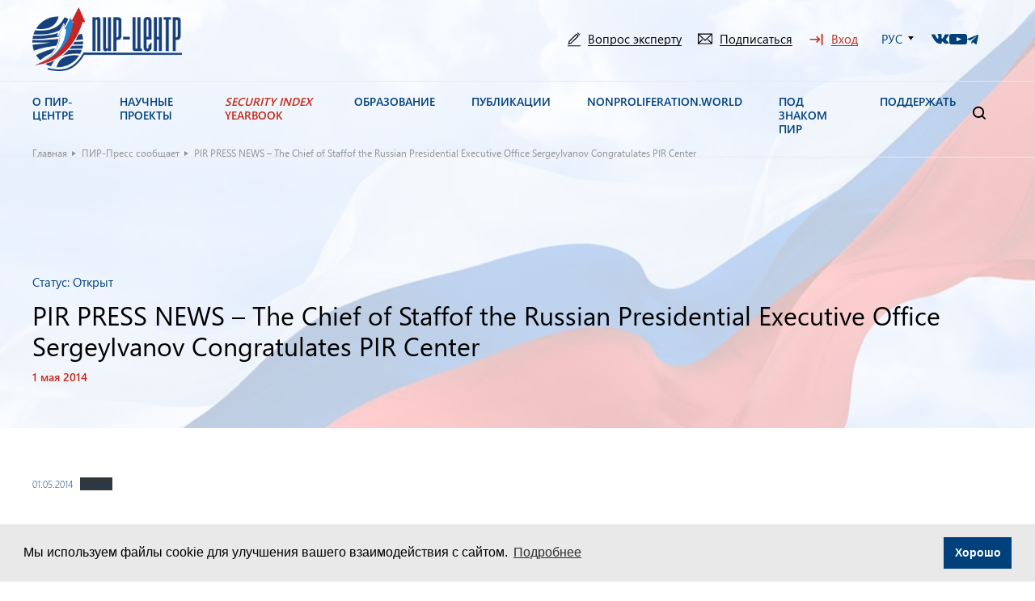

--- FILE ---
content_type: text/html; charset=UTF-8
request_url: https://pircenter.org/news/pir-press-news-the-chief-of-staffof-the-russian-presidential-executive-office-sergeyivanov-congratulates-pir-center/
body_size: 30238
content:
<!doctype html>
<html lang="ru-RU">
<head><style>img.lazy{min-height:1px}</style><link href="https://pircenter.org/wp-content/plugins/w3-total-cache/pub/js/lazyload.min.js" as="script">
<meta http-equiv="Cache-Control" content="no-cache, no-store, must-revalidate">
<meta name="yandex-verification" content="e30bf6076bb9be32"/>
<meta charset="utf-8">
<meta name="description" content="">
<meta name="viewport" content="width=device-width, initial-scale=1.0, minimum-scale=1.0, maximum-scale=1.0, user-scalable=no">
<link rel="icon" href="https://pircenter.org/wp-content/themes/pir-center/images/favicon111.png">
<link rel="stylesheet prefetch" href="https://cdn.rawgit.com/mfd/e7842774e037edf15919037594a79b2b/raw/665bdfc532094318449f1010323c84013d5af953/graphik.css">
<meta name='robots' content='index, follow, max-image-preview:large, max-snippet:-1, max-video-preview:-1'/>
<style>img:is([sizes="auto" i], [sizes^="auto," i]) {contain-intrinsic-size:3000px 1500px}</style>
<title>PIR PRESS NEWS – The Chief of Staffof the Russian Presidential Executive Office SergeyIvanov Congratulates PIR Center - ПИР-Центр</title>
<link rel="canonical" href="https://pircenter.org/news/pir-press-news-the-chief-of-staffof-the-russian-presidential-executive-office-sergeyivanov-congratulates-pir-center/"/>
<meta property="og:locale" content="ru_RU"/>
<meta property="og:type" content="article"/>
<meta property="og:title" content="PIR PRESS NEWS – The Chief of Staffof the Russian Presidential Executive Office SergeyIvanov Congratulates PIR Center - ПИР-Центр"/>
<meta property="og:url" content="https://pircenter.org/news/pir-press-news-the-chief-of-staffof-the-russian-presidential-executive-office-sergeyivanov-congratulates-pir-center/"/>
<meta property="og:site_name" content="ПИР-Центр"/>
<meta property="article:modified_time" content="2022-10-18T16:40:13+00:00"/>
<meta property="og:image" content="https://pircenter.org/wp-content/uploads/2022/10/Screenshot_2-4.png"/>
<meta property="og:image:width" content="490"/>
<meta property="og:image:height" content="743"/>
<meta property="og:image:type" content="image/png"/>
<meta name="twitter:card" content="summary_large_image"/>
<meta name="twitter:label1" content="Примерное время для чтения"/>
<meta name="twitter:data1" content="1 минута"/>
<script type="application/ld+json" class="yoast-schema-graph">{"@context":"https://schema.org","@graph":[{"@type":"WebPage","@id":"https://pircenter.org/news/pir-press-news-the-chief-of-staffof-the-russian-presidential-executive-office-sergeyivanov-congratulates-pir-center/","url":"https://pircenter.org/news/pir-press-news-the-chief-of-staffof-the-russian-presidential-executive-office-sergeyivanov-congratulates-pir-center/","name":"PIR PRESS NEWS – The Chief of Staffof the Russian Presidential Executive Office SergeyIvanov Congratulates PIR Center - ПИР-Центр","isPartOf":{"@id":"https://pircenter.org/#website"},"primaryImageOfPage":{"@id":"https://pircenter.org/news/pir-press-news-the-chief-of-staffof-the-russian-presidential-executive-office-sergeyivanov-congratulates-pir-center/#primaryimage"},"image":{"@id":"https://pircenter.org/news/pir-press-news-the-chief-of-staffof-the-russian-presidential-executive-office-sergeyivanov-congratulates-pir-center/#primaryimage"},"thumbnailUrl":"https://pircenter.org/wp-content/uploads/2022/10/Screenshot_2-4.png","datePublished":"2014-05-01T16:39:00+00:00","dateModified":"2022-10-18T16:40:13+00:00","breadcrumb":{"@id":"https://pircenter.org/news/pir-press-news-the-chief-of-staffof-the-russian-presidential-executive-office-sergeyivanov-congratulates-pir-center/#breadcrumb"},"inLanguage":"ru-RU","potentialAction":[{"@type":"ReadAction","target":["https://pircenter.org/news/pir-press-news-the-chief-of-staffof-the-russian-presidential-executive-office-sergeyivanov-congratulates-pir-center/"]}]},{"@type":"ImageObject","inLanguage":"ru-RU","@id":"https://pircenter.org/news/pir-press-news-the-chief-of-staffof-the-russian-presidential-executive-office-sergeyivanov-congratulates-pir-center/#primaryimage","url":"https://pircenter.org/wp-content/uploads/2022/10/Screenshot_2-4.png","contentUrl":"https://pircenter.org/wp-content/uploads/2022/10/Screenshot_2-4.png","width":490,"height":743},{"@type":"BreadcrumbList","@id":"https://pircenter.org/news/pir-press-news-the-chief-of-staffof-the-russian-presidential-executive-office-sergeyivanov-congratulates-pir-center/#breadcrumb","itemListElement":[{"@type":"ListItem","position":1,"name":"Главная","item":"https://pircenter.org/"},{"@type":"ListItem","position":2,"name":"ПИР-Пресс сообщает","item":"https://pircenter.org/news/"},{"@type":"ListItem","position":3,"name":"PIR PRESS NEWS – The Chief of Staffof the Russian Presidential Executive Office SergeyIvanov Congratulates PIR Center"}]},{"@type":"WebSite","@id":"https://pircenter.org/#website","url":"https://pircenter.org/","name":"ПИР-Центр","description":"","potentialAction":[{"@type":"SearchAction","target":{"@type":"EntryPoint","urlTemplate":"https://pircenter.org/?s={search_term_string}"},"query-input":{"@type":"PropertyValueSpecification","valueRequired":true,"valueName":"search_term_string"}}],"inLanguage":"ru-RU"}]}</script>
<link rel='dns-prefetch' href='//www.googletagmanager.com'/>
<link rel="alternate" type="application/rss+xml" title="ПИР-Центр &raquo; Лента" href="https://pircenter.org/feed/"/>
<link rel="alternate" type="application/rss+xml" title="ПИР-Центр &raquo; Лента комментариев" href="https://pircenter.org/comments/feed/"/>
<script>window._wpemojiSettings={"baseUrl":"https:\/\/s.w.org\/images\/core\/emoji\/15.0.3\/72x72\/","ext":".png","svgUrl":"https:\/\/s.w.org\/images\/core\/emoji\/15.0.3\/svg\/","svgExt":".svg","source":{"concatemoji":"https:\/\/pircenter.org\/wp-includes\/js\/wp-emoji-release.min.js?ver=6.7.4"}};!function(i,n){var o,s,e;function c(e){try{var t={supportTests:e,timestamp:(new Date).valueOf()};sessionStorage.setItem(o,JSON.stringify(t))}catch(e){}}function p(e,t,n){e.clearRect(0,0,e.canvas.width,e.canvas.height),e.fillText(t,0,0);var t=new Uint32Array(e.getImageData(0,0,e.canvas.width,e.canvas.height).data),r=(e.clearRect(0,0,e.canvas.width,e.canvas.height),e.fillText(n,0,0),new Uint32Array(e.getImageData(0,0,e.canvas.width,e.canvas.height).data));return t.every(function(e,t){return e===r[t]})}function u(e,t,n){switch(t){case"flag":return n(e,"\ud83c\udff3\ufe0f\u200d\u26a7\ufe0f","\ud83c\udff3\ufe0f\u200b\u26a7\ufe0f")?!1:!n(e,"\ud83c\uddfa\ud83c\uddf3","\ud83c\uddfa\u200b\ud83c\uddf3")&&!n(e,"\ud83c\udff4\udb40\udc67\udb40\udc62\udb40\udc65\udb40\udc6e\udb40\udc67\udb40\udc7f","\ud83c\udff4\u200b\udb40\udc67\u200b\udb40\udc62\u200b\udb40\udc65\u200b\udb40\udc6e\u200b\udb40\udc67\u200b\udb40\udc7f");case"emoji":return!n(e,"\ud83d\udc26\u200d\u2b1b","\ud83d\udc26\u200b\u2b1b")}return!1}function f(e,t,n){var r="undefined"!=typeof WorkerGlobalScope&&self instanceof WorkerGlobalScope?new OffscreenCanvas(300,150):i.createElement("canvas"),a=r.getContext("2d",{willReadFrequently:!0}),o=(a.textBaseline="top",a.font="600 32px Arial",{});return e.forEach(function(e){o[e]=t(a,e,n)}),o}function t(e){var t=i.createElement("script");t.src=e,t.defer=!0,i.head.appendChild(t)}"undefined"!=typeof Promise&&(o="wpEmojiSettingsSupports",s=["flag","emoji"],n.supports={everything:!0,everythingExceptFlag:!0},e=new Promise(function(e){i.addEventListener("DOMContentLoaded",e,{once:!0})}),new Promise(function(t){var n=function(){try{var e=JSON.parse(sessionStorage.getItem(o));if("object"==typeof e&&"number"==typeof e.timestamp&&(new Date).valueOf()<e.timestamp+604800&&"object"==typeof e.supportTests)return e.supportTests}catch(e){}return null}();if(!n){if("undefined"!=typeof Worker&&"undefined"!=typeof OffscreenCanvas&&"undefined"!=typeof URL&&URL.createObjectURL&&"undefined"!=typeof Blob)try{var e="postMessage("+f.toString()+"("+[JSON.stringify(s),u.toString(),p.toString()].join(",")+"));",r=new Blob([e],{type:"text/javascript"}),a=new Worker(URL.createObjectURL(r),{name:"wpTestEmojiSupports"});return void(a.onmessage=function(e){c(n=e.data),a.terminate(),t(n)})}catch(e){}c(n=f(s,u,p))}t(n)}).then(function(e){for(var t in e)n.supports[t]=e[t],n.supports.everything=n.supports.everything&&n.supports[t],"flag"!==t&&(n.supports.everythingExceptFlag=n.supports.everythingExceptFlag&&n.supports[t]);n.supports.everythingExceptFlag=n.supports.everythingExceptFlag&&!n.supports.flag,n.DOMReady=!1,n.readyCallback=function(){n.DOMReady=!0}}).then(function(){return e}).then(function(){var e;n.supports.everything||(n.readyCallback(),(e=n.source||{}).concatemoji?t(e.concatemoji):e.wpemoji&&e.twemoji&&(t(e.twemoji),t(e.wpemoji)))}))}((window,document),window._wpemojiSettings);</script>
<style id='wp-emoji-styles-inline-css'>img.wp-smiley,img.emoji{display:inline!important;border:none!important;box-shadow:none!important;height:1em!important;width:1em!important;margin:0 .07em!important;vertical-align:-.1em!important;background:none!important;padding:0!important}</style>
<link rel='stylesheet' id='wp-block-library-css' href='https://pircenter.org/wp-includes/css/dist/block-library/style.min.css?ver=6.7.4' media='all'/>
<style id='wp-block-library-theme-inline-css'>.wp-block-audio :where(figcaption){color:#555;font-size:13px;text-align:center}.is-dark-theme .wp-block-audio :where(figcaption){color:#ffffffa6}.wp-block-audio{margin:0 0 1em}.wp-block-code{border:1px solid #ccc;border-radius:4px;font-family:Menlo,Consolas,monaco,monospace;padding:.8em 1em}.wp-block-embed :where(figcaption){color:#555;font-size:13px;text-align:center}.is-dark-theme .wp-block-embed :where(figcaption){color:#ffffffa6}.wp-block-embed{margin:0 0 1em}.blocks-gallery-caption{color:#555;font-size:13px;text-align:center}.is-dark-theme .blocks-gallery-caption{color:#ffffffa6}:root :where(.wp-block-image figcaption){color:#555;font-size:13px;text-align:center}.is-dark-theme :root :where(.wp-block-image figcaption){color:#ffffffa6}.wp-block-image{margin:0 0 1em}.wp-block-pullquote{border-bottom:4px solid;border-top:4px solid;color:currentColor;margin-bottom:1.75em}.wp-block-pullquote cite,.wp-block-pullquote footer,.wp-block-pullquote__citation{color:currentColor;font-size:.8125em;font-style:normal;text-transform:uppercase}.wp-block-quote{border-left:.25em solid;margin:0 0 1.75em;padding-left:1em}.wp-block-quote cite,.wp-block-quote footer{color:currentColor;font-size:.8125em;font-style:normal;position:relative}.wp-block-quote:where(.has-text-align-right){border-left:none;border-right:.25em solid;padding-left:0;padding-right:1em}.wp-block-quote:where(.has-text-align-center){border:none;padding-left:0}.wp-block-quote.is-large,.wp-block-quote.is-style-large,.wp-block-quote:where(.is-style-plain){border:none}.wp-block-search .wp-block-search__label{font-weight:700}.wp-block-search__button{border:1px solid #ccc;padding:.375em .625em}:where(.wp-block-group.has-background){padding:1.25em 2.375em}.wp-block-separator.has-css-opacity{opacity:.4}.wp-block-separator{border:none;border-bottom:2px solid;margin-left:auto;margin-right:auto}.wp-block-separator.has-alpha-channel-opacity{opacity:1}.wp-block-separator:not(.is-style-wide):not(.is-style-dots){width:100px}.wp-block-separator.has-background:not(.is-style-dots){border-bottom:none;height:1px}.wp-block-separator.has-background:not(.is-style-wide):not(.is-style-dots){height:2px}.wp-block-table{margin:0 0 1em}.wp-block-table td,.wp-block-table th{word-break:normal}.wp-block-table :where(figcaption){color:#555;font-size:13px;text-align:center}.is-dark-theme .wp-block-table :where(figcaption){color:#ffffffa6}.wp-block-video :where(figcaption){color:#555;font-size:13px;text-align:center}.is-dark-theme .wp-block-video :where(figcaption){color:#ffffffa6}.wp-block-video{margin:0 0 1em}:root :where(.wp-block-template-part.has-background){margin-bottom:0;margin-top:0;padding:1.25em 2.375em}</style>
<style id='classic-theme-styles-inline-css'>.wp-block-button__link{color:#fff;background-color:#32373c;border-radius:9999px;box-shadow:none;text-decoration:none;padding:calc(.667em + 2px) calc(1.333em + 2px);font-size:1.125em}.wp-block-file__button{background:#32373c;color:#fff;text-decoration:none}</style>
<style id='global-styles-inline-css'>:root{--wp--preset--aspect-ratio--square:1;--wp--preset--aspect-ratio--4-3: 4/3;--wp--preset--aspect-ratio--3-4: 3/4;--wp--preset--aspect-ratio--3-2: 3/2;--wp--preset--aspect-ratio--2-3: 2/3;--wp--preset--aspect-ratio--16-9: 16/9;--wp--preset--aspect-ratio--9-16: 9/16;--wp--preset--color--black:#000;--wp--preset--color--cyan-bluish-gray:#abb8c3;--wp--preset--color--white:#fff;--wp--preset--color--pale-pink:#f78da7;--wp--preset--color--vivid-red:#cf2e2e;--wp--preset--color--luminous-vivid-orange:#ff6900;--wp--preset--color--luminous-vivid-amber:#fcb900;--wp--preset--color--light-green-cyan:#7bdcb5;--wp--preset--color--vivid-green-cyan:#00d084;--wp--preset--color--pale-cyan-blue:#8ed1fc;--wp--preset--color--vivid-cyan-blue:#0693e3;--wp--preset--color--vivid-purple:#9b51e0;--wp--preset--gradient--vivid-cyan-blue-to-vivid-purple:linear-gradient(135deg,rgba(6,147,227,1) 0%,#9b51e0 100%);--wp--preset--gradient--light-green-cyan-to-vivid-green-cyan:linear-gradient(135deg,#7adcb4 0%,#00d082 100%);--wp--preset--gradient--luminous-vivid-amber-to-luminous-vivid-orange:linear-gradient(135deg,rgba(252,185,0,1) 0%,rgba(255,105,0,1) 100%);--wp--preset--gradient--luminous-vivid-orange-to-vivid-red:linear-gradient(135deg,rgba(255,105,0,1) 0%,#cf2e2e 100%);--wp--preset--gradient--very-light-gray-to-cyan-bluish-gray:linear-gradient(135deg,#eee 0%,#a9b8c3 100%);--wp--preset--gradient--cool-to-warm-spectrum:linear-gradient(135deg,#4aeadc 0%,#9778d1 20%,#cf2aba 40%,#ee2c82 60%,#fb6962 80%,#fef84c 100%);--wp--preset--gradient--blush-light-purple:linear-gradient(135deg,#ffceec 0%,#9896f0 100%);--wp--preset--gradient--blush-bordeaux:linear-gradient(135deg,#fecda5 0%,#fe2d2d 50%,#6b003e 100%);--wp--preset--gradient--luminous-dusk:linear-gradient(135deg,#ffcb70 0%,#c751c0 50%,#4158d0 100%);--wp--preset--gradient--pale-ocean:linear-gradient(135deg,#fff5cb 0%,#b6e3d4 50%,#33a7b5 100%);--wp--preset--gradient--electric-grass:linear-gradient(135deg,#caf880 0%,#71ce7e 100%);--wp--preset--gradient--midnight:linear-gradient(135deg,#020381 0%,#2874fc 100%);--wp--preset--font-size--small:13px;--wp--preset--font-size--medium:20px;--wp--preset--font-size--large:36px;--wp--preset--font-size--x-large:42px;--wp--preset--spacing--20:.44rem;--wp--preset--spacing--30:.67rem;--wp--preset--spacing--40:1rem;--wp--preset--spacing--50:1.5rem;--wp--preset--spacing--60:2.25rem;--wp--preset--spacing--70:3.38rem;--wp--preset--spacing--80:5.06rem;--wp--preset--shadow--natural:6px 6px 9px rgba(0,0,0,.2);--wp--preset--shadow--deep:12px 12px 50px rgba(0,0,0,.4);--wp--preset--shadow--sharp:6px 6px 0 rgba(0,0,0,.2);--wp--preset--shadow--outlined:6px 6px 0 -3px rgba(255,255,255,1) , 6px 6px rgba(0,0,0,1);--wp--preset--shadow--crisp:6px 6px 0 rgba(0,0,0,1)}:where(.is-layout-flex){gap:.5em}:where(.is-layout-grid){gap:.5em}body .is-layout-flex{display:flex}.is-layout-flex{flex-wrap:wrap;align-items:center}.is-layout-flex > :is(*, div){margin:0}body .is-layout-grid{display:grid}.is-layout-grid > :is(*, div){margin:0}:where(.wp-block-columns.is-layout-flex){gap:2em}:where(.wp-block-columns.is-layout-grid){gap:2em}:where(.wp-block-post-template.is-layout-flex){gap:1.25em}:where(.wp-block-post-template.is-layout-grid){gap:1.25em}.has-black-color{color:var(--wp--preset--color--black)!important}.has-cyan-bluish-gray-color{color:var(--wp--preset--color--cyan-bluish-gray)!important}.has-white-color{color:var(--wp--preset--color--white)!important}.has-pale-pink-color{color:var(--wp--preset--color--pale-pink)!important}.has-vivid-red-color{color:var(--wp--preset--color--vivid-red)!important}.has-luminous-vivid-orange-color{color:var(--wp--preset--color--luminous-vivid-orange)!important}.has-luminous-vivid-amber-color{color:var(--wp--preset--color--luminous-vivid-amber)!important}.has-light-green-cyan-color{color:var(--wp--preset--color--light-green-cyan)!important}.has-vivid-green-cyan-color{color:var(--wp--preset--color--vivid-green-cyan)!important}.has-pale-cyan-blue-color{color:var(--wp--preset--color--pale-cyan-blue)!important}.has-vivid-cyan-blue-color{color:var(--wp--preset--color--vivid-cyan-blue)!important}.has-vivid-purple-color{color:var(--wp--preset--color--vivid-purple)!important}.has-black-background-color{background-color:var(--wp--preset--color--black)!important}.has-cyan-bluish-gray-background-color{background-color:var(--wp--preset--color--cyan-bluish-gray)!important}.has-white-background-color{background-color:var(--wp--preset--color--white)!important}.has-pale-pink-background-color{background-color:var(--wp--preset--color--pale-pink)!important}.has-vivid-red-background-color{background-color:var(--wp--preset--color--vivid-red)!important}.has-luminous-vivid-orange-background-color{background-color:var(--wp--preset--color--luminous-vivid-orange)!important}.has-luminous-vivid-amber-background-color{background-color:var(--wp--preset--color--luminous-vivid-amber)!important}.has-light-green-cyan-background-color{background-color:var(--wp--preset--color--light-green-cyan)!important}.has-vivid-green-cyan-background-color{background-color:var(--wp--preset--color--vivid-green-cyan)!important}.has-pale-cyan-blue-background-color{background-color:var(--wp--preset--color--pale-cyan-blue)!important}.has-vivid-cyan-blue-background-color{background-color:var(--wp--preset--color--vivid-cyan-blue)!important}.has-vivid-purple-background-color{background-color:var(--wp--preset--color--vivid-purple)!important}.has-black-border-color{border-color:var(--wp--preset--color--black)!important}.has-cyan-bluish-gray-border-color{border-color:var(--wp--preset--color--cyan-bluish-gray)!important}.has-white-border-color{border-color:var(--wp--preset--color--white)!important}.has-pale-pink-border-color{border-color:var(--wp--preset--color--pale-pink)!important}.has-vivid-red-border-color{border-color:var(--wp--preset--color--vivid-red)!important}.has-luminous-vivid-orange-border-color{border-color:var(--wp--preset--color--luminous-vivid-orange)!important}.has-luminous-vivid-amber-border-color{border-color:var(--wp--preset--color--luminous-vivid-amber)!important}.has-light-green-cyan-border-color{border-color:var(--wp--preset--color--light-green-cyan)!important}.has-vivid-green-cyan-border-color{border-color:var(--wp--preset--color--vivid-green-cyan)!important}.has-pale-cyan-blue-border-color{border-color:var(--wp--preset--color--pale-cyan-blue)!important}.has-vivid-cyan-blue-border-color{border-color:var(--wp--preset--color--vivid-cyan-blue)!important}.has-vivid-purple-border-color{border-color:var(--wp--preset--color--vivid-purple)!important}.has-vivid-cyan-blue-to-vivid-purple-gradient-background{background:var(--wp--preset--gradient--vivid-cyan-blue-to-vivid-purple)!important}.has-light-green-cyan-to-vivid-green-cyan-gradient-background{background:var(--wp--preset--gradient--light-green-cyan-to-vivid-green-cyan)!important}.has-luminous-vivid-amber-to-luminous-vivid-orange-gradient-background{background:var(--wp--preset--gradient--luminous-vivid-amber-to-luminous-vivid-orange)!important}.has-luminous-vivid-orange-to-vivid-red-gradient-background{background:var(--wp--preset--gradient--luminous-vivid-orange-to-vivid-red)!important}.has-very-light-gray-to-cyan-bluish-gray-gradient-background{background:var(--wp--preset--gradient--very-light-gray-to-cyan-bluish-gray)!important}.has-cool-to-warm-spectrum-gradient-background{background:var(--wp--preset--gradient--cool-to-warm-spectrum)!important}.has-blush-light-purple-gradient-background{background:var(--wp--preset--gradient--blush-light-purple)!important}.has-blush-bordeaux-gradient-background{background:var(--wp--preset--gradient--blush-bordeaux)!important}.has-luminous-dusk-gradient-background{background:var(--wp--preset--gradient--luminous-dusk)!important}.has-pale-ocean-gradient-background{background:var(--wp--preset--gradient--pale-ocean)!important}.has-electric-grass-gradient-background{background:var(--wp--preset--gradient--electric-grass)!important}.has-midnight-gradient-background{background:var(--wp--preset--gradient--midnight)!important}.has-small-font-size{font-size:var(--wp--preset--font-size--small)!important}.has-medium-font-size{font-size:var(--wp--preset--font-size--medium)!important}.has-large-font-size{font-size:var(--wp--preset--font-size--large)!important}.has-x-large-font-size{font-size:var(--wp--preset--font-size--x-large)!important}:where(.wp-block-post-template.is-layout-flex){gap:1.25em}:where(.wp-block-post-template.is-layout-grid){gap:1.25em}:where(.wp-block-columns.is-layout-flex){gap:2em}:where(.wp-block-columns.is-layout-grid){gap:2em}:root :where(.wp-block-pullquote){font-size:1.5em;line-height:1.6}</style>
<link rel='stylesheet' id='bwg_fonts-css' href='https://pircenter.org/wp-content/plugins/photo-gallery/css/bwg-fonts/fonts.css?ver=0.0.1' media='all'/>
<link rel='stylesheet' id='sumoselect-css' href='https://pircenter.org/wp-content/plugins/photo-gallery/css/sumoselect.min.css?ver=3.4.6' media='all'/>
<link rel='stylesheet' id='mCustomScrollbar-css' href='https://pircenter.org/wp-content/plugins/photo-gallery/css/jquery.mCustomScrollbar.min.css?ver=3.1.5' media='all'/>
<link rel='stylesheet' id='bwg_googlefonts-css' href='https://fonts.googleapis.com/css?family=Ubuntu&#038;subset=greek,latin,greek-ext,vietnamese,cyrillic-ext,latin-ext,cyrillic' media='all'/>
<link rel='stylesheet' id='bwg_frontend-css' href='https://pircenter.org/wp-content/plugins/photo-gallery/css/styles.min.css?ver=1.8.33' media='all'/>
<link rel='stylesheet' id='quiz-maker-css' href='https://pircenter.org/wp-content/plugins/quiz-maker/public/css/quiz-maker-public.css?ver=6.6.8.0' media='all'/>
<link rel='stylesheet' id='ub-extension-style-css-css' href='https://pircenter.org/wp-content/plugins/ultimate-blocks/src/extensions/style.css?ver=6.7.4' media='all'/>
<link rel='stylesheet' id='unisender_form_css-css' href='https://pircenter.org/wp-content/plugins/unisender/assets/css/unisender.css?ver=1.0.0' media='all'/>
<link rel='stylesheet' id='wp-polls-css' href='https://pircenter.org/wp-content/plugins/wp-polls/polls-css.css?ver=2.77.3' media='all'/>
<style id='wp-polls-inline-css'>.wp-polls .pollbar{margin:1px;font-size:-2px;line-height:0;height:0;background: #ааа;border: 1px solid #ааа}</style>
<link rel='stylesheet' id='pir-style-css' href='https://pircenter.org/wp-content/themes/pir-center/style.css?ver=1.0.22' media='all'/>
<link rel='stylesheet' id='libs-css' href='https://pircenter.org/wp-content/themes/pir-center/css/libs.min.css?ver=1.0.22' media='all'/>
<link rel='stylesheet' id='slick-css' href='https://pircenter.org/wp-content/themes/pir-center/libs/slick/slick.css?ver=1.0.22' media='all'/>
<link rel='stylesheet' id='style-main-css' href='https://pircenter.org/wp-content/themes/pir-center/css/styles.css?ver=1.0.22' media='all'/>
<link rel='stylesheet' id='media-style-css' href='https://pircenter.org/wp-content/themes/pir-center/css/media.css?ver=1.0.22' media='all'/>
<link rel='stylesheet' id='style-custom-css' href='https://pircenter.org/wp-content/themes/pir-center/css/custom.css?ver=1.0.22' media='all'/>
<link rel='stylesheet' id='um_modal-css' href='https://pircenter.org/wp-content/plugins/ultimate-member/assets/css/um-modal.min.css?ver=2.10.0' media='all'/>
<link rel='stylesheet' id='um_ui-css' href='https://pircenter.org/wp-content/plugins/ultimate-member/assets/libs/jquery-ui/jquery-ui.min.css?ver=1.13.2' media='all'/>
<link rel='stylesheet' id='um_tipsy-css' href='https://pircenter.org/wp-content/plugins/ultimate-member/assets/libs/tipsy/tipsy.min.css?ver=1.0.0a' media='all'/>
<link rel='stylesheet' id='um_raty-css' href='https://pircenter.org/wp-content/plugins/ultimate-member/assets/libs/raty/um-raty.min.css?ver=2.6.0' media='all'/>
<link rel='stylesheet' id='select2-css' href='https://pircenter.org/wp-content/plugins/ultimate-member/assets/libs/select2/select2.min.css?ver=4.0.13' media='all'/>
<link rel='stylesheet' id='um_fileupload-css' href='https://pircenter.org/wp-content/plugins/ultimate-member/assets/css/um-fileupload.min.css?ver=2.10.0' media='all'/>
<link rel='stylesheet' id='um_confirm-css' href='https://pircenter.org/wp-content/plugins/ultimate-member/assets/libs/um-confirm/um-confirm.min.css?ver=1.0' media='all'/>
<link rel='stylesheet' id='um_datetime-css' href='https://pircenter.org/wp-content/plugins/ultimate-member/assets/libs/pickadate/default.min.css?ver=3.6.2' media='all'/>
<link rel='stylesheet' id='um_datetime_date-css' href='https://pircenter.org/wp-content/plugins/ultimate-member/assets/libs/pickadate/default.date.min.css?ver=3.6.2' media='all'/>
<link rel='stylesheet' id='um_datetime_time-css' href='https://pircenter.org/wp-content/plugins/ultimate-member/assets/libs/pickadate/default.time.min.css?ver=3.6.2' media='all'/>
<link rel='stylesheet' id='um_fonticons_ii-css' href='https://pircenter.org/wp-content/plugins/ultimate-member/assets/libs/legacy/fonticons/fonticons-ii.min.css?ver=2.10.0' media='all'/>
<link rel='stylesheet' id='um_fonticons_fa-css' href='https://pircenter.org/wp-content/plugins/ultimate-member/assets/libs/legacy/fonticons/fonticons-fa.min.css?ver=2.10.0' media='all'/>
<link rel='stylesheet' id='um_fontawesome-css' href='https://pircenter.org/wp-content/plugins/ultimate-member/assets/css/um-fontawesome.min.css?ver=6.5.2' media='all'/>
<link rel='stylesheet' id='um_common-css' href='https://pircenter.org/wp-content/plugins/ultimate-member/assets/css/common.min.css?ver=2.10.0' media='all'/>
<link rel='stylesheet' id='um_responsive-css' href='https://pircenter.org/wp-content/plugins/ultimate-member/assets/css/um-responsive.min.css?ver=2.10.0' media='all'/>
<link rel='stylesheet' id='um_styles-css' href='https://pircenter.org/wp-content/plugins/ultimate-member/assets/css/um-styles.min.css?ver=2.10.0' media='all'/>
<link rel='stylesheet' id='um_crop-css' href='https://pircenter.org/wp-content/plugins/ultimate-member/assets/libs/cropper/cropper.min.css?ver=1.6.1' media='all'/>
<link rel='stylesheet' id='um_profile-css' href='https://pircenter.org/wp-content/plugins/ultimate-member/assets/css/um-profile.min.css?ver=2.10.0' media='all'/>
<link rel='stylesheet' id='um_account-css' href='https://pircenter.org/wp-content/plugins/ultimate-member/assets/css/um-account.min.css?ver=2.10.0' media='all'/>
<link rel='stylesheet' id='um_misc-css' href='https://pircenter.org/wp-content/plugins/ultimate-member/assets/css/um-misc.min.css?ver=2.10.0' media='all'/>
<link rel='stylesheet' id='um_default_css-css' href='https://pircenter.org/wp-content/plugins/ultimate-member/assets/css/um-old-default.min.css?ver=2.10.0' media='all'/>
<script src="https://pircenter.org/wp-content/plugins/wp-yandex-metrika/assets/YmEc.min.js?ver=1.2.2" id="wp-yandex-metrika_YmEc-js"></script>
<script id="wp-yandex-metrika_YmEc-js-after">window.tmpwpym={datalayername:'dataLayer',counters:JSON.parse('[{"number":"106339601","webvisor":"1"}]'),targets:JSON.parse('[]')};</script>
<script src="https://pircenter.org/wp-content/themes/pir-center/js/jquery.min.js?ver=3.6.0" id="jquery-js"></script>
<script src="https://pircenter.org/wp-content/plugins/wp-yandex-metrika/assets/frontend.min.js?ver=1.2.2" id="wp-yandex-metrika_frontend-js"></script>
<script src="https://pircenter.org/wp-content/plugins/photo-gallery/js/jquery.sumoselect.min.js?ver=3.4.6" id="sumoselect-js"></script>
<script src="https://pircenter.org/wp-content/plugins/photo-gallery/js/tocca.min.js?ver=2.0.9" id="bwg_mobile-js"></script>
<script src="https://pircenter.org/wp-content/plugins/photo-gallery/js/jquery.mCustomScrollbar.concat.min.js?ver=3.1.5" id="mCustomScrollbar-js"></script>
<script src="https://pircenter.org/wp-content/plugins/photo-gallery/js/jquery.fullscreen.min.js?ver=0.6.0" id="jquery-fullscreen-js"></script>
<script id="bwg_frontend-js-extra">var bwg_objectsL10n={"bwg_field_required":"\u043f\u043e\u043b\u0435 \u043e\u0431\u044f\u0437\u0430\u0442\u0435\u043b\u044c\u043d\u043e \u0434\u043b\u044f \u0437\u0430\u043f\u043e\u043b\u043d\u0435\u043d\u0438\u044f.","bwg_mail_validation":"\u041d\u0435\u0434\u043e\u043f\u0443\u0441\u0442\u0438\u043c\u044b\u0439 email-\u0430\u0434\u0440\u0435\u0441.","bwg_search_result":"\u041d\u0435\u0442 \u0438\u0437\u043e\u0431\u0440\u0430\u0436\u0435\u043d\u0438\u0439, \u0441\u043e\u043e\u0442\u0432\u0435\u0442\u0441\u0442\u0432\u0443\u044e\u0449\u0438\u0445 \u0432\u0430\u0448\u0435\u043c\u0443 \u043f\u043e\u0438\u0441\u043a\u0443.","bwg_select_tag":"\u0412\u044b\u0431\u0435\u0440\u0438\u0442\u0435 \u043c\u0435\u0442\u043a\u0443","bwg_order_by":"\u0423\u043f\u043e\u0440\u044f\u0434\u043e\u0447\u0438\u0442\u044c \u043f\u043e","bwg_search":"\u041f\u043e\u0438\u0441\u043a","bwg_show_ecommerce":"\u041f\u043e\u043a\u0430\u0437\u0430\u0442\u044c \u044d\u043b\u0435\u043a\u0442\u0440\u043e\u043d\u043d\u0443\u044e \u0442\u043e\u0440\u0433\u043e\u0432\u043b\u044e","bwg_hide_ecommerce":"\u0421\u043a\u0440\u044b\u0442\u044c \u044d\u043b\u0435\u043a\u0442\u0440\u043e\u043d\u043d\u0443\u044e \u0442\u043e\u0440\u0433\u043e\u0432\u043b\u044e","bwg_show_comments":"\u041f\u043e\u043a\u0430\u0437\u0430\u0442\u044c \u043a\u043e\u043c\u043c\u0435\u043d\u0442\u0430\u0440\u0438\u0438","bwg_hide_comments":"\u0421\u043a\u0440\u044b\u0442\u044c \u043a\u043e\u043c\u043c\u0435\u043d\u0442\u0430\u0440\u0438\u0438","bwg_restore":"\u0412\u043e\u0441\u0441\u0442\u0430\u043d\u043e\u0432\u0438\u0442\u044c","bwg_maximize":"\u041c\u0430\u043a\u0441\u0438\u043c\u0438\u0437\u0438\u0440\u043e\u0432\u0430\u0442\u044c","bwg_fullscreen":"\u041d\u0430 \u0432\u0435\u0441\u044c \u044d\u043a\u0440\u0430\u043d","bwg_exit_fullscreen":"\u041e\u0442\u043a\u043b\u044e\u0447\u0438\u0442\u044c \u043f\u043e\u043b\u043d\u043e\u044d\u043a\u0440\u0430\u043d\u043d\u044b\u0439 \u0440\u0435\u0436\u0438\u043c","bwg_search_tag":"\u041f\u041e\u0418\u0421\u041a...","bwg_tag_no_match":"\u041c\u0435\u0442\u043a\u0438 \u043d\u0435 \u043d\u0430\u0439\u0434\u0435\u043d\u044b","bwg_all_tags_selected":"\u0412\u0441\u0435 \u043c\u0435\u0442\u043a\u0438 \u0432\u044b\u0431\u0440\u0430\u043d\u044b","bwg_tags_selected":"\u0432\u044b\u0431\u0440\u0430\u043d\u043d\u044b\u0435 \u043c\u0435\u0442\u043a\u0438","play":"\u0412\u043e\u0441\u043f\u0440\u043e\u0438\u0437\u0432\u0435\u0441\u0442\u0438","pause":"\u041f\u0430\u0443\u0437\u0430","is_pro":"","bwg_play":"\u0412\u043e\u0441\u043f\u0440\u043e\u0438\u0437\u0432\u0435\u0441\u0442\u0438","bwg_pause":"\u041f\u0430\u0443\u0437\u0430","bwg_hide_info":"\u0421\u043a\u0440\u044b\u0442\u044c \u0438\u043d\u0444\u043e\u0440\u043c\u0430\u0446\u0438\u044e","bwg_show_info":"\u041f\u043e\u043a\u0430\u0437\u0430\u0442\u044c \u0438\u043d\u0444\u043e\u0440\u043c\u0430\u0446\u0438\u044e","bwg_hide_rating":"\u0421\u043a\u0440\u044b\u0442\u044c \u0440\u0435\u0439\u0442\u0438\u043d\u0433","bwg_show_rating":"\u041f\u043e\u043a\u0430\u0437\u0430\u0442\u044c \u0440\u0435\u0439\u0442\u0438\u043d\u0433","ok":"Ok","cancel":"\u041e\u0442\u043c\u0435\u043d\u0430","select_all":"\u0412\u044b\u0434\u0435\u043b\u0438\u0442\u044c \u0432\u0441\u0451","lazy_load":"0","lazy_loader":"https:\/\/pircenter.org\/wp-content\/plugins\/photo-gallery\/images\/ajax_loader.png","front_ajax":"1","bwg_tag_see_all":"\u043f\u043e\u0441\u043c\u043e\u0442\u0440\u0435\u0442\u044c \u0432\u0441\u0435 \u043c\u0435\u0442\u043a\u0438","bwg_tag_see_less":"\u0432\u0438\u0434\u0435\u0442\u044c \u043c\u0435\u043d\u044c\u0448\u0435 \u043c\u0435\u0442\u043e\u043a"};</script>
<script src="https://pircenter.org/wp-content/plugins/photo-gallery/js/scripts.min.js?ver=1.8.33" id="bwg_frontend-js"></script>
<script src="https://www.googletagmanager.com/gtag/js?id=G-FX1F5WEVFM" id="google_gtagjs-js" async></script>
<script id="google_gtagjs-js-after">window.dataLayer=window.dataLayer||[];function gtag(){dataLayer.push(arguments);}gtag("set","linker",{"domains":["pircenter.org"]});gtag("js",new Date());gtag("set","developer_id.dZTNiMT",true);gtag("config","G-FX1F5WEVFM");</script>
<script src="https://pircenter.org/wp-content/plugins/ultimate-member/assets/js/um-gdpr.min.js?ver=2.10.0" id="um-gdpr-js"></script>
<link rel="https://api.w.org/" href="https://pircenter.org/wp-json/"/><link rel="alternate" title="JSON" type="application/json" href="https://pircenter.org/wp-json/wp/v2/news/10296"/><link rel="EditURI" type="application/rsd+xml" title="RSD" href="https://pircenter.org/xmlrpc.php?rsd"/>
<meta name="generator" content="WordPress 6.7.4"/>
<link rel='shortlink' href='https://pircenter.org/?p=10296'/>
<link rel="alternate" title="oEmbed (JSON)" type="application/json+oembed" href="https://pircenter.org/wp-json/oembed/1.0/embed?url=https%3A%2F%2Fpircenter.org%2Fnews%2Fpir-press-news-the-chief-of-staffof-the-russian-presidential-executive-office-sergeyivanov-congratulates-pir-center%2F"/>
<link rel="alternate" title="oEmbed (XML)" type="text/xml+oembed" href="https://pircenter.org/wp-json/oembed/1.0/embed?url=https%3A%2F%2Fpircenter.org%2Fnews%2Fpir-press-news-the-chief-of-staffof-the-russian-presidential-executive-office-sergeyivanov-congratulates-pir-center%2F&#038;format=xml"/>
<meta name="generator" content="Site Kit by Google 1.146.0"/>
<style></style>
<meta name="verification" content="f612c7d25f5690ad41496fcfdbf8d1"/><style>.recentcomments a{display:inline!important;padding:0!important;margin:0!important}</style>
<script type="text/javascript">(function(m,e,t,r,i,k,a){m[i]=m[i]||function(){(m[i].a=m[i].a||[]).push(arguments)};m[i].l=1*new Date();k=e.createElement(t),a=e.getElementsByTagName(t)[0],k.async=1,k.src=r,a.parentNode.insertBefore(k,a)})(window,document,"script","https://mc.yandex.ru/metrika/tag.js","ym");ym("106339601","init",{clickmap:true,trackLinks:true,accurateTrackBounce:true,webvisor:true,ecommerce:"dataLayer",params:{__ym:{"ymCmsPlugin":{"cms":"wordpress","cmsVersion":"6.7","pluginVersion":"1.2.2","ymCmsRip":"1307058418"}}}});</script>
<link rel="icon" href="https://pircenter.org/wp-content/uploads/2022/08/cropped-logo-PNG-32x32.png" sizes="32x32"/>
<link rel="icon" href="https://pircenter.org/wp-content/uploads/2022/08/cropped-logo-PNG-192x192.png" sizes="192x192"/>
<link rel="apple-touch-icon" href="https://pircenter.org/wp-content/uploads/2022/08/cropped-logo-PNG-180x180.png"/>
<meta name="msapplication-TileImage" content="https://pircenter.org/wp-content/uploads/2022/08/cropped-logo-PNG-270x270.png"/>
<style id="wp-custom-css">.parts__container{display:flex;flex-wrap:wrap;justify-content:space-between}.h2__logo{height:29px!important}.animation__item .news-item__text{max-width:100%}.tabs-content{padding-top:45px}.tabs{display:flex;justify-content:flex-start;margin-bottom:-16px}.tabs .tab-button{border:none}.pir__test .imagemain{padding:0!important}.partners-items{padding:50px}.pol_chasa{width:520px!important}.partners-items .swiper-button-prev,.partners-items .swiper-button-next{top:129px!important;color:#00417b}.partners-items .swiper-button-prev{left:1px!important}.partners-items .swiper-button-next{right:1px!important}.h2__logo{display:flex;align-items:center;gap:5px}.pir__post .news-item:hover .news-item-hover{margin:0}.max__width .news-item__pict:before{content:none!important}.chrono__section{margin-bottom:50px!important}.imagemain{height:344px}.fresh-main{height:322px}.freshnew .news-item__pict:before{content:""!important;position:absolute;top:0;left:0;width:100%;height:100%;-webkit-transition:opacity .25s ease-out;-o-transition:opacity .25s ease-out;transition:opacity .25s ease-out;opacity:1;background:-o-linear-gradient(87.7deg,#00417b 1.73%,rgba(0,76,137,.85) 33.28%,rgba(1,101,170,0) 60.7%);background:linear-gradient(2.3deg,#00417b 1.73%,rgba(0,76,137,.85) 33.28%,rgba(1,101,170,0) 60.7%);pointer-events:none}.news-item__pict img,.imagemain1 img{height:344px!important;border-radius:5px}.sidebar-nav .sidebar__title{margin:25px 0}.parts__item{padding:25px;cursor:pointer;width:461.16px}.video__title{width:720px}.video-item iframe{width:720px;height:404px}.video-item p{width:720px}.ays_buttons_div .ays_next{display:none!important}.ays_block_content h2,.content-text h2,.content-text h3,.universal-body h2,.universal-body h3{text-transform:none!important;font-weight:bold;font-size:16px;padding-top:155px}.pw__form .post-password-form{margin:0 auto;display:flex;flex-direction:column;width:1189px;padding:50px 0}iframe .ytp-chrome-controls .ytp-button,.ytp-replay-button{display:none!important}iframe .ytp-right-controls .ytp-youtube-button{display:none!important}@media (min-width:360px) and (max-width:767.98px){.tabs-content .tabs{margin-bottom:0;justify-content:center}.wrapper .section-qst{margin-top:-45px}.container .pir__toast__margin{margin-bottom:50px;height:100%}.quiz-content p{display:none!important}.container .mb155{margin-bottom:-155px!important}.container .mt50{margin-top:50px}.container .partners-items{padding:0}.desktop__pagination{display:none}.partners-items .swiper-button-prev,.partners-items .swiper-button-next{display:none}.video-item iframe{width:340px;height:200px}.video-item p{width:340px}.sidebar-menu .parts__item{width:100%}.main__videos .video__title{width:720px}}</style>
<script type="text/javascript" src="https://vk.com/js/api/openapi.js?168"></script>
<script type="text/javascript">VK.init({apiId:8148252,onlyWidgets:true});shareimg='https://pircenter.org/wp-content/uploads/2022/10/Screenshot_2-4.png';var query_vars='a:4:{s:4:"page";s:0:"";s:4:"news";s:115:"pir-press-news-the-chief-of-staffof-the-russian-presidential-executive-office-sergeyivanov-congratulates-pir-center";s:9:"post_type";s:4:"news";s:4:"name";s:115:"pir-press-news-the-chief-of-staffof-the-russian-presidential-executive-office-sergeyivanov-congratulates-pir-center";}';var posttype='news';</script>
<script type="text/javascript">(function(m,e,t,r,i,k,a){m[i]=m[i]||function(){(m[i].a=m[i].a||[]).push(arguments)};m[i].l=1*new Date();for(var j=0;j<document.scripts.length;j++){if(document.scripts[j].src===r){return;}}k=e.createElement(t),a=e.getElementsByTagName(t)[0],k.async=1,k.src=r,a.parentNode.insertBefore(k,a)})(window,document,"script","https://mc.yandex.ru/metrika/tag.js","ym");ym(99124356,"init",{clickmap:true,trackLinks:true,accurateTrackBounce:true,webvisor:true});</script>
<noscript><div><img class="lazy" src="data:image/svg+xml,%3Csvg%20xmlns='http://www.w3.org/2000/svg'%20viewBox='0%200%201%201'%3E%3C/svg%3E" data-src="https://mc.yandex.ru/watch/99124356" style="position:absolute; left:-9999px;" alt=""/></div></noscript>
</head>
<body data-rsssl=1 class="wp-news-template wp-news-template-templates wp-news-template-page-universal wp-news-template-templatespage-universal-php wp-single wp-single-news wp-postid-10296 wp-gllr_ modula-best-grid-gallery">
<div class="overlay"></div>
<div class="mobile-nav hide">
<div class="container">
<div class="mobile-nav-nav">
<ul class="mobile-nav-menu">
<li class="mobile-nav-menu__item mobile-nav-menu__has-children">
<a href="#" class="mobile-nav-menu__link">О ПИР-центре</a>
<div class="mobile-nav__arrow js-show-submenu"><i></i></div>
<ul class="mobile-nav-submenu">
<li class="mobile-nav-submenu__item mobile-nav-submenu__has-children">
<a href="#" class="mobile-nav-submenu__link">О нас</a>
<div class="mobile-nav__arrow js-show-submenu"><i></i></div>
<ul class="mobile-nav-thirdmenu">
<li><a href="https://pircenter.org/o-nas/">ПИР-Центр</a></li>
<li><a href="https://pircenter.org/o-nas/letopis-pir-centra/">Летопись ПИР-Центра</a></li>
<li><a href="https://pircenter.org/o-nas/virtualnyj-muzej-pir-centra/">Виртуальный музей ПИР-Центра</a></li>
<li><a href="https://pircenter.org/o-nas/otzyvy-o-pir-centre/">Отзывы о ПИР-Центре</a></li>
<li><a href="https://pircenter.org/category_editions/piroga/">ПИРога</a></li>
<li><a href="https://pircenter.org/o-nas/jubilei-pira/">Юбилеи ПИРа</a></li>
<li><a href="https://pircenter.org/o-nas/gimn-pir-centra/">Гимн ПИР-Центра</a></li>
<li><a href="https://pircenter.org/our-awards-rus/">Наши награды</a></li>
<li><a href="https://pircenter.org/pir-center-data-privacy/">Политика обработки персональных данных ПИР-Центра</a></li>
</ul>
</li>
<li class="mobile-nav-submenu__item mobile-nav-submenu__has-children">
<a href="#" class="mobile-nav-submenu__link">Состав ПИР-Центра</a>
<div class="mobile-nav__arrow js-show-submenu"><i></i></div>
<ul class="mobile-nav-thirdmenu">
<li><a href="https://pircenter.org/sostav-pir-centra/">Состав ПИР-Центра</a></li>
<li><a href="https://pircenter.org/category_experts/sotrudniki-pir-centra/">Сотрудники ПИР-Центра</a></li>
<li><a href="https://pircenter.org/category_experts/expert-sovet/">Экспертный cовет ПИР-Центра</a></li>
<li><a href="https://pircenter.org/category_experts/sovet-pir-centra/">Совет ПИР-Центра</a></li>
<li><a href="https://pircenter.org/experts/v-v-orlov/">Владимир Орлов</a></li>
</ul>
</li>
<li class="mobile-nav-submenu__item">
<a href="https://pircenter.org/category_experts/jeksperty-pir-centra-dlja-smi/" class="mobile-nav-submenu__link">Эксперты ПИР-Центра для СМИ</a>
</li>
<li class="mobile-nav-submenu__item">
<a href="https://pircenter.org/jobs/" class="mobile-nav-submenu__link">Вакансии</a>
</li>
<li class="mobile-nav-submenu__item">
<a href="https://pircenter.org/kontaktnaja-informacija/" class="mobile-nav-submenu__link">Контактная информация</a>
</li>
</ul>
</li>
<li class="mobile-nav-menu__item mobile-nav-menu__has-children">
<a href="#" class="mobile-nav-menu__link">Научные проекты</a>
<div class="mobile-nav__arrow js-show-submenu"><i></i></div>
<ul class="mobile-nav-submenu">
<li class="mobile-nav-submenu__item mobile-nav-submenu__has-children">
<a href="https://pircenter.org/%d0%bd%d0%b0%d1%83%d1%87%d0%bd%d1%8b%d0%b5-%d0%b8%d1%81%d1%81%d0%bb%d0%b5%d0%b4%d0%be%d0%b2%d0%b0%d0%bd%d0%b8%d1%8f-%d0%b8-%d0%bf%d1%80%d0%b8%d0%ba%d0%bb%d0%b0%d0%b4%d0%bd%d0%be%d0%b9-%d0%b0%d0%bd/" class="mobile-nav-submenu__link">Научные исследования и прикладной анализ: действующие проекты</a>
<div class="mobile-nav__arrow js-show-submenu"><i></i></div>
<ul class="mobile-nav-thirdmenu">
<li><a href="https://pircenter.org/pir-center-projects-2025-2026/">Действующие проекты ПИР-Центра 2025 – 2026 гг.</a></li>
<li><a href="https://pircenter.org/projects/npt/">Будущее ДНЯО и интересы России</a></li>
<li><a href="https://pircenter.org/projects/nine-2/">Оценка угроз распространения ядерного оружия в мире: кто новые игроки</a></li>
<li><a href="https://pircenter.org/projects/ac/">Стратегическая стабильность и контроль над вооружениями во второй четверти XXI века: новые контуры</a></li>
<li><a href="https://pircenter.org/projects/iran/">Ядерная программа Ирана и интересы России</a></li>
<li><a href="https://pircenter.org/projects/middle-east/">Перспективы создания на Ближнем Востоке зоны, свободной от ОМУ</a></li>
<li><a href="https://pircenter.org/projects/globalnaja-bezopasnost-novye-idei-dlja-vneshnej-i-oboronnoj-politiki-rossii/">Международная безопасность: новые идеи для внешней политики России</a></li>
<li><a href="https://pircenter.org/projects/perspektivy-i-potencial-sotrudnichestva-rossii-s-gosudarstvami-persidskogo-zaliva-v-voprosah-globalnoj-bezopasnosti-i-vysokih-tehnologij/">Перспективы и потенциал сотрудничества России с государствами Персидского залива в вопросах глобальной безопасности и высоких технологий</a></li>
<li><a href="https://pircenter.org/projects/africa/">Перспективы и потенциал сотрудничества России с государствами Африки в вопросах глобальной безопасности и высоких технологий</a></li>
<li><a href="https://pircenter.org/projects/novye-tehnologii-i-interesy-rossii/">Международная информационная безопасность, угрозы в киберпространстве и влияние новых технологий</a></li>
<li><a href="https://pircenter.org/projects/perspektivy-briks-v-voprosah-mira-i-bezopasnosti/">БРИКС и международная безопасность</a></li>
<li><a href="https://pircenter.org/projects/sah/">Особенности конкуренции за урановые рынки в Сахеле</a></li>
</ul>
</li>
<li class="mobile-nav-submenu__item mobile-nav-submenu__has-children">
<a href="#" class="mobile-nav-submenu__link">Архив проектов</a>
<div class="mobile-nav__arrow js-show-submenu"><i></i></div>
<ul class="mobile-nav-thirdmenu">
<li><a href="https://pircenter.org/projects/globalnoe-upravlenie-internetom-i-mezhdunarodnaja-informacionnaja-bezopasnost/">Глобальное управление интернетом и международная информационная безопасность</a></li>
<li><a href="https://pircenter.org/projects/perspektivy-sotrudnichestva-rossii-i-gosudarstv-asean-v-strategicheskih-otrasljah-arhiv/">Перспективы сотрудничества России и государств АСЕАН в стратегических отраслях</a></li>
<li><a href="https://pircenter.org/projects/kiberbezopasnost-obektov-kriticheskoj-jadernoj-infrastruktury/">Кибербезопасность объектов критической ядерной инфраструктуры</a></li>
<li><a href="https://pircenter.org/projects/bezopasnost-v-centralnoj-azii-i-rossija/">Безопасность в Центральной Азии и Россия</a></li>
<li><a href="https://pircenter.org/projects/globalnoe-upravlenie-internetom-i-mezhdunarodnaja-informacionnaja-bezopasnost-arhiv/">Глобальное управление интернетом и международная информационная безопасность (архив)</a></li>
<li><a href="https://pircenter.org/projects/indeks-mezhdunarodnoj-bezopasnosti-isi/">Индекс международной безопасности iSi</a></li>
<li><a href="https://pircenter.org/projects/sovet-po-ustojchivomu-partnerstvu-s-rossiej/">Совет по устойчивому партнерству с Россией</a></li>
<li><a href="https://pircenter.org/projects/puti-jadernogo-razoruzhenija/">Пути ядерного разоружения</a></li>
<li><a href="https://pircenter.org/projects/budushhee-programmy-globalnoe-partnerstvo-i-rossijsko-amerikanskogo-sotrudnichestva-v-sfere-jadernoj-bezopasnosti/">Будущее программы Глобальное партнерство и российско-американского сотрудничества в сфере ядерной безопасности</a></li>
<li><a href="https://pircenter.org/projects/reformirovanie-vooruzhennyh-sil-rossii/">Реформирование Вооруженных сил России</a></li>
<li><a href="https://pircenter.org/projects/obychnye-vooruzhenija-i-perspektivy-mdto/">Обычные вооружения и перспективы МДТО</a></li>
<li><a href="https://pircenter.org/projects/rossija-i-ukraina-k-novoj-arhitekture-i-evropejskoj-bezopasnosti-soobshha/">Россия и Украина: К новой архитектуре и европейской безопасности – сообща</a></li>
<li><a href="https://pircenter.org/projects/china/">Политика КНР и перспективы российско-китайского диалога по вопросам глобальной безопасности</a></li>
<li><a href="https://pircenter.org/projects/russia-us/">Содействие российско-американскому диалогу в сфере глобальной безопасности</a></li>
<li><a href="https://pircenter.org/projects/k-novoj-povestke-dnja-evropejskoj-bezopasnosti/">К новой повестке дня европейской безопасности</a></li>
</ul>
</li>
</ul>
</li>
<li class="mobile-nav-menu__item">
<a href="/en/projects/security-index-yearbook/" class="mobile-nav-menu__link"><span class="highlighted"><i>Security Index</i> Yearbook</span></a>
</li>
<li class="mobile-nav-menu__item mobile-nav-menu__has-children">
<a href="#" class="mobile-nav-menu__link">Образование</a>
<div class="mobile-nav__arrow js-show-submenu"><i></i></div>
<ul class="mobile-nav-submenu">
<li class="mobile-nav-submenu__item">
<a href="https://pircenter.org/about-edu/" class="mobile-nav-submenu__link">Об Образовательной Программе ПИР-Центра</a>
</li>
<li class="mobile-nav-submenu__item">
<a href="https://pircenter.org/pir-school/" class="mobile-nav-submenu__link">Международная школа по проблемам глобальной безопасности</a>
</li>
<li class="mobile-nav-submenu__item">
<a href="https://pircenter.org/dualdegree/" class="mobile-nav-submenu__link">Международная магистратура двойного диплома</a>
</li>
<li class="mobile-nav-submenu__item">
<a href="https://pircenter.org/about-edu/international-security/" class="mobile-nav-submenu__link">Магистерская программа «Международная безопасность»</a>
</li>
<li class="mobile-nav-submenu__item">
<a href="https://pircenter.org/programma-stazhirovok-v-pir-centre/" class="mobile-nav-submenu__link">Программа стажировок в ПИР-Центре</a>
</li>
<li class="mobile-nav-submenu__item">
<a href="https://pircenter.org/nauchnye-sredy/" class="mobile-nav-submenu__link">Неформальные экспертные семинары «Научные среды»</a>
</li>
<li class="mobile-nav-submenu__item">
<a href="https://pircenter.org/sotrudnichestvo-s-rossijskimi-universitetami/" class="mobile-nav-submenu__link">Сотрудничество с университетами</a>
</li>
<li class="mobile-nav-submenu__item">
<a href="https://pircenter.org/timerbaevskie-debaty/" class="mobile-nav-submenu__link">Международные Тимербаевские дебаты и научный архив Р.М. Тимербаева</a>
</li>
<li class="mobile-nav-submenu__item">
<a href="https://pircenter.org/sotrudnichestvo-s-oon/" class="mobile-nav-submenu__link">10-летний план по развитию образования в области нераспространения и разоружения в мире: 2018–2027</a>
</li>
<li class="mobile-nav-submenu__item">
<a href="https://pircenter.org/arhiv-proektov/" class="mobile-nav-submenu__link">Архив проектов</a>
</li>
</ul>
</li>
<li class="mobile-nav-menu__item mobile-nav-menu__has-children">
<a href="#" class="mobile-nav-menu__link">Публикации</a>
<div class="mobile-nav__arrow js-show-submenu"><i></i></div>
<ul class="mobile-nav-submenu">
<li class="mobile-nav-submenu__item">
<a href="/category_editions/indeks-bezopasnosti/" class="mobile-nav-submenu__link">Индекс Безопасности</a>
</li>
<li class="mobile-nav-submenu__item">
<a href="/news/" class="mobile-nav-submenu__link">ПИР-Пресс сообщает</a>
</li>
<li class="mobile-nav-submenu__item">
<a href="https://pircenter.org/category_editions/pir-post/" class="mobile-nav-submenu__link">ПИР-Пост</a>
</li>
<li class="mobile-nav-submenu__item">
<a href="https://pircenter.org/jelektronnyj-zhurnal-jadernyj-kontrol/" class="mobile-nav-submenu__link">Цифровой бюллетень «Ядерный Контроль»</a>
</li>
<li class="mobile-nav-submenu__item">
<a href="/category_editions/knizhnaja-serija-pir-biblioteka/" class="mobile-nav-submenu__link">Книжная серия «ПИР-Библиотека»</a>
</li>
<li class="mobile-nav-submenu__item">
<a href="/category_editions/doklady/" class="mobile-nav-submenu__link">Доклады</a>
</li>
<li class="mobile-nav-submenu__item">
<a href="/editions/" class="mobile-nav-submenu__link">Наши издания</a>
</li>
</ul>
</li>
<li class="mobile-nav-menu__item mobile-nav-menu__has-children">
<a href="#" class="mobile-nav-menu__link">Nonproliferation.World</a>
<div class="mobile-nav__arrow js-show-submenu"><i></i></div>
<ul class="mobile-nav-submenu">
<li class="mobile-nav-submenu__item">
<a href="https://pircenter.org/about-nonproliferation-world/" class="mobile-nav-submenu__link">О платформе</a>
</li>
<li class="mobile-nav-submenu__item">
<a href="/online/" class="mobile-nav-submenu__link">Онлайн-курсы</a>
</li>
<li class="mobile-nav-submenu__item">
<a href="https://pircenter.org/category/analiz/" class="mobile-nav-submenu__link">Анализ</a>
</li>
<li class="mobile-nav-submenu__item">
<a href="https://pircenter.org/videos/" class="mobile-nav-submenu__link">Видео-журнал</a>
</li>
<li class="mobile-nav-submenu__item mobile-nav-submenu__has-children">
<a href="https://pircenter.org/about-nonproliferation-world/tak-bylo-his/" class="mobile-nav-submenu__link">Ядерное нераспространение: история в лицах</a>
<div class="mobile-nav__arrow js-show-submenu"><i></i></div>
<ul class="mobile-nav-thirdmenu">
<li><a href="https://pircenter.org/projects/his/">О проекте</a></li>
<li><a href="https://pircenter.org/about-nonproliferation-world/tak-bylo-his/jadernye-ispytanija-istorija-i-sovremennost/">Ядерные испытания: история и современность</a></li>
<li><a href="https://pircenter.org/nauchno-prakticheskie-seminary-v-ramkah-proekta/">Научно-практические семинары в рамках проекта</a></li>
<li><a href="https://pircenter.org/about-nonproliferation-world/tak-bylo-his/yandernoye-nerasprostranenie-istoriya/">Интервью с экспертами проекта «Ядерное нераспространение: история в лицах»</a></li>
<li><a href="https://pircenter.org/izbrannye-sochinenija-r-m-timerbaeva-i-g-m-evstafeva/">Избранные сочинения Р.М. Тимербаева и Г.М. Евстафьева</a></li>
<li><a href="https://pircenter.org/about-nonproliferation-world/tak-bylo-his/galerei-pamjati/">Галереи памяти</a></li>
<li><a href="https://pircenter.org/about-nonproliferation-world/tak-bylo-his/galereja-jubileev/">Галерея юбилеев</a></li>
</ul>
</li>
<li class="mobile-nav-submenu__item">
<a href="https://pircenter.org/category/jenciklopedija-jadernoe-nerasprostranenie/" class="mobile-nav-submenu__link">Энциклопедия «Ядерное нераспространение»</a>
</li>
<li class="mobile-nav-submenu__item">
<a href="https://pircenter.org/category/infografika/" class="mobile-nav-submenu__link">Инфографика</a>
</li>
</ul>
</li>
<li class="mobile-nav-menu__item mobile-nav-menu__has-children">
<a href="#" class="mobile-nav-menu__link">Под знаком ПИР</a>
<div class="mobile-nav__arrow js-show-submenu"><i></i></div>
<ul class="mobile-nav-submenu">
<li class="mobile-nav-submenu__item">
<a href="https://pircenter.org/vypuskniki-pir-centra/" class="mobile-nav-submenu__link">О сообществе</a>
</li>
<li class="mobile-nav-submenu__item">
<a href="https://pircenter.org/news_tag/pir-soobshchestvo/" class="mobile-nav-submenu__link">Новости сообщества</a>
</li>
<li class="mobile-nav-submenu__item">
<a href="https://pircenter.org/alumni-pir-center/" class="mobile-nav-submenu__link">Выпускники от А до Я: Сообщество «Под знаком ПИР»</a>
</li>
<li class="mobile-nav-submenu__item">
<a href="https://pircenter.org/category_editions/bez-galstuka/" class="mobile-nav-submenu__link">Без галстука</a>
</li>
<li class="mobile-nav-submenu__item">
<a href="https://pircenter.org/maslin-fest/" class="mobile-nav-submenu__link">Маслин-Фест (в разработке)</a>
</li>
<li class="mobile-nav-submenu__item">
<a href="https://pircenter.org/news-from-alumni/" class="mobile-nav-submenu__link">Открытки от наших выпускников</a>
</li>
</ul>
</li>
<li class="mobile-nav-menu__item">
<a href="https://pircenter.org/campaign/podderzhka-dejatelnosti-pir-centra/" class="mobile-nav-menu__link">Поддержать</a>
</li>
</ul>
</div>
<div class="mobile-nav-info">
<a href="/login" class="mobile-nav-info-link mobile-nav-info-link_red">
<svg width="19" height="20" viewиox="0 0 19 20" fill="none" xmlns="http://www.w3.org/2000/svg">
<path d="M16.6247 2.6416C16.4147 2.6416 16.2133 2.72553 16.0649 2.87493C15.9164 3.02433 15.833 3.22696 15.833 3.43825V16.1846C15.833 16.3959 15.9164 16.5985 16.0649 16.7479C16.2133 16.8973 16.4147 16.9812 16.6247 16.9812C16.8346 16.9812 17.036 16.8973 17.1845 16.7479C17.3329 16.5985 17.4163 16.3959 17.4163 16.1846V3.43825C17.4163 3.22696 17.3329 3.02433 17.1845 2.87493C17.036 2.72553 16.8346 2.6416 16.6247 2.6416V2.6416Z" fill="#C32A19"/>
<path d="M1.58301 9.81199C1.58301 10.0233 1.66642 10.2259 1.81488 10.3753C1.96335 10.5247 2.16471 10.6086 2.37467 10.6086H11.5469L9.73163 12.4353C9.65602 12.5088 9.59571 12.5967 9.55422 12.6939C9.51273 12.7911 9.49089 12.8957 9.48998 13.0014C9.48906 13.1072 9.50909 13.2121 9.5489 13.31C9.58871 13.4079 9.64749 13.4969 9.72182 13.5717C9.79615 13.6465 9.88454 13.7056 9.98184 13.7457C10.0791 13.7857 10.1834 13.8059 10.2885 13.805C10.3936 13.8041 10.4975 13.7821 10.5941 13.7403C10.6907 13.6986 10.778 13.6379 10.8511 13.5618L14.0177 10.3752C14.0916 10.301 14.15 10.2127 14.1895 10.1155C14.2696 9.92063 14.2696 9.70176 14.1895 9.50688C14.15 9.40966 14.0916 9.32137 14.0177 9.24717L10.8511 6.06059C10.778 5.9845 10.6907 5.92381 10.5941 5.88206C10.4975 5.84031 10.3936 5.81833 10.2885 5.81741C10.1834 5.81649 10.0791 5.83665 9.98184 5.87671C9.88454 5.91676 9.79615 5.97592 9.72182 6.05071C9.64749 6.12551 9.58871 6.21446 9.5489 6.31237C9.50909 6.41027 9.48906 6.51517 9.48998 6.62095C9.49089 6.72673 9.51273 6.83126 9.55422 6.92846C9.59571 7.02565 9.65602 7.11356 9.73163 7.18705L11.5469 9.01535H2.37467C2.16471 9.01535 1.96335 9.09928 1.81488 9.24868C1.66642 9.39808 1.58301 9.60071 1.58301 9.81199V9.81199Z" fill="#C32A19"/>
</svg>
<span href="/login" class="mobile-nav-info-link__title">Вход</span>
</a>
<a href="/form" class="mobile-nav-info-link">
<svg width="16" height="18" viewbox="0 0 16 18" fill="none" xmlns="http://www.w3.org/2000/svg">
<path d="M12.091 1.22679C11.8655 1.00377 11.8655 0.642195 12.091 0.419178C12.3165 0.196212 12.682 0.196212 12.9074 0.419178L15.1427 2.62999C15.3681 2.85301 15.3681 3.21458 15.1427 3.4376C15.0299 3.54906 14.8822 3.60486 14.7345 3.60486C14.5867 3.60486 14.439 3.54911 14.3262 3.4376L12.091 1.22679ZM15.4227 16.2168H0.577326C0.258484 16.2168 0 16.4725 0 16.7878C0 17.1032 0.258484 17.3589 0.577326 17.3589H15.4227C15.7415 17.3589 16 17.1032 16 16.7878C16 16.4725 15.7416 16.2168 15.4227 16.2168ZM0.857433 14.549C0.712262 14.4054 0.655107 14.1965 0.707276 14.0002L1.50378 11.0013C1.52981 10.9034 1.58161 10.8142 1.65393 10.7426L10.5252 1.96779C10.7506 1.74482 11.1161 1.74482 11.3416 1.96779L13.577 4.17871C13.6852 4.28581 13.7461 4.43101 13.7461 4.58249C13.7461 4.73392 13.6852 4.87917 13.577 4.98627L4.70568 13.761C4.63335 13.8325 4.54308 13.8838 4.4442 13.9095L1.4124 14.6975C1.36391 14.7101 1.31457 14.7162 1.26571 14.7162C1.1145 14.7162 0.967073 14.6575 0.857433 14.549ZM2.07528 13.3444L3.99966 12.8442L12.3523 4.58249L10.9334 3.17918L2.58086 11.441L2.07528 13.3444Z" fill="black"/>
</svg>
<span class="mobile-nav-info-link__title">Вопрос эксперту</span>
</a>
<a href="#modal-subscribe" data-fancybox class="mobile-nav-info-link">
<svg width="18" height="19" viewbox="0 0 18 19" fill="none" xmlns="http://www.w3.org/2000/svg">
<g clip-path="url(#clip0_1702_3593)">
<path d="M17.4375 2.52148H0.5625C0.413316 2.52148 0.270242 2.58112 0.164752 2.68727C0.0592632 2.79343 0 2.9374 0 3.08752L0 14.9743C0 15.1244 0.0592632 15.2684 0.164752 15.3746C0.270242 15.4807 0.413316 15.5404 0.5625 15.5404H17.4375C17.5867 15.5404 17.7298 15.4807 17.8352 15.3746C17.9407 15.2684 18 15.1244 18 14.9743V3.08752C18 2.9374 17.9407 2.79343 17.8352 2.68727C17.7298 2.58112 17.5867 2.52148 17.4375 2.52148V2.52148ZM12.9122 9.62243C12.8046 9.5297 12.6662 9.48124 12.5246 9.48674C12.383 9.49224 12.2487 9.5513 12.1486 9.65211C12.0484 9.75292 11.9897 9.88805 11.9842 10.0305C11.9788 10.173 12.0269 10.3123 12.1191 10.4205L16.0791 14.4083H1.92094L5.88094 10.4205C5.97309 10.3123 6.02124 10.173 6.01578 10.0305C6.01031 9.88805 5.95162 9.75292 5.85144 9.65211C5.75126 9.5513 5.61697 9.49224 5.47541 9.48674C5.33384 9.48124 5.19542 9.5297 5.08781 9.62243L1.125 13.6073V4.38375L8.6175 11.38C8.72151 11.477 8.85814 11.531 9 11.531C9.14186 11.531 9.27849 11.477 9.3825 11.38L16.875 4.38375V13.6073L12.9122 9.62243ZM1.99687 3.65356H16.0031L9 10.1941L1.99687 3.65356Z" fill="black"/>
</g>
<defs>
<clipPath id="clip0_1702_3593">
<rect width="18" height="18.1132" fill="white" transform="translate(0 0.257812)"/>
</clipPath>
</defs>
</svg>
<span class="mobile-nav-info-link__title">Рассылка</span>
</a>
</div>
</div>
</div>
<header class="header header-inner ">
<div class="header-top">
<div class="header-top-container container">
<a href="https://pircenter.org/" class="header-logo">
<img class="lazy" src="data:image/svg+xml,%3Csvg%20xmlns='http://www.w3.org/2000/svg'%20viewBox='0%200%201122%20480'%3E%3C/svg%3E" data-src="https://pircenter.org/wp-content/uploads/2024/12/image_2024-12-28_151029232.png" alt="logotype">
</a>
<div class="header-info">
<div class="header-info-item">
<a href="/form" class="header-info-link">
<svg width="16" height="18" viewbox="0 0 16 18" fill="none" xmlns="http://www.w3.org/2000/svg">
<path d="M12.091 1.22679C11.8655 1.00377 11.8655 0.642195 12.091 0.419178C12.3165 0.196212 12.682 0.196212 12.9074 0.419178L15.1427 2.62999C15.3681 2.85301 15.3681 3.21458 15.1427 3.4376C15.0299 3.54906 14.8822 3.60486 14.7345 3.60486C14.5867 3.60486 14.439 3.54911 14.3262 3.4376L12.091 1.22679ZM15.4227 16.2168H0.577326C0.258484 16.2168 0 16.4725 0 16.7878C0 17.1032 0.258484 17.3589 0.577326 17.3589H15.4227C15.7415 17.3589 16 17.1032 16 16.7878C16 16.4725 15.7416 16.2168 15.4227 16.2168ZM0.857433 14.549C0.712262 14.4054 0.655107 14.1965 0.707276 14.0002L1.50378 11.0013C1.52981 10.9034 1.58161 10.8142 1.65393 10.7426L10.5252 1.96779C10.7506 1.74482 11.1161 1.74482 11.3416 1.96779L13.577 4.17871C13.6852 4.28581 13.7461 4.43101 13.7461 4.58249C13.7461 4.73392 13.6852 4.87917 13.577 4.98627L4.70568 13.761C4.63335 13.8325 4.54308 13.8838 4.4442 13.9095L1.4124 14.6975C1.36391 14.7101 1.31457 14.7162 1.26571 14.7162C1.1145 14.7162 0.967073 14.6575 0.857433 14.549ZM2.07528 13.3444L3.99966 12.8442L12.3523 4.58249L10.9334 3.17918L2.58086 11.441L2.07528 13.3444Z" fill="black"/>
</svg>
<span class="header-info-link__title">Вопрос эксперту</span>
</a>
</div>
<div class="header-info-item">
<a class="header-info-link" href="#modal-subscribe" data-fancybox>
<svg width="18" height="19" fill="none" xmlns="http://www.w3.org/2000/svg">
<g clip-path="url(#a)">
<path d="M17.438 2.521H.563A.56.56 0 0 0 0 3.088v11.886a.568.568 0 0 0 .563.566h16.875a.56.56 0 0 0 .562-.566V3.088a.568.568 0 0 0-.563-.567Zm-4.526 7.101a.56.56 0 0 0-.928.409.568.568 0 0 0 .135.39l3.96 3.987H1.921l3.96-3.987a.568.568 0 0 0-.406-.934.56.56 0 0 0-.387.135l-3.963 3.985V4.384l7.492 6.996a.56.56 0 0 0 .765 0l7.493-6.996v9.223l-3.963-3.985ZM1.997 3.654h14.006L9 10.194l-7.003-6.54Z" fill="#000"/>
</g>
<defs>
<clipPath id="a">
<path fill="#fff" transform="translate(0 .258)" d="M0 0h18v18.113H0z"/>
</clipPath>
</defs>
</svg>
<span class="header-info-link__title">Подписаться</span>
</a>
</div>
<div class="header-info-item">
<a href="/login" class="header-info-link header-info-link_red">
<svg width="19" height="20" viewиox="0 0 19 20" fill="none" xmlns="http://www.w3.org/2000/svg">
<path d="M16.6247 2.6416C16.4147 2.6416 16.2133 2.72553 16.0649 2.87493C15.9164 3.02433 15.833 3.22696 15.833 3.43825V16.1846C15.833 16.3959 15.9164 16.5985 16.0649 16.7479C16.2133 16.8973 16.4147 16.9812 16.6247 16.9812C16.8346 16.9812 17.036 16.8973 17.1845 16.7479C17.3329 16.5985 17.4163 16.3959 17.4163 16.1846V3.43825C17.4163 3.22696 17.3329 3.02433 17.1845 2.87493C17.036 2.72553 16.8346 2.6416 16.6247 2.6416V2.6416Z" fill="#C32A19"/>
<path d="M1.58301 9.81199C1.58301 10.0233 1.66642 10.2259 1.81488 10.3753C1.96335 10.5247 2.16471 10.6086 2.37467 10.6086H11.5469L9.73163 12.4353C9.65602 12.5088 9.59571 12.5967 9.55422 12.6939C9.51273 12.7911 9.49089 12.8957 9.48998 13.0014C9.48906 13.1072 9.50909 13.2121 9.5489 13.31C9.58871 13.4079 9.64749 13.4969 9.72182 13.5717C9.79615 13.6465 9.88454 13.7056 9.98184 13.7457C10.0791 13.7857 10.1834 13.8059 10.2885 13.805C10.3936 13.8041 10.4975 13.7821 10.5941 13.7403C10.6907 13.6986 10.778 13.6379 10.8511 13.5618L14.0177 10.3752C14.0916 10.301 14.15 10.2127 14.1895 10.1155C14.2696 9.92063 14.2696 9.70176 14.1895 9.50688C14.15 9.40966 14.0916 9.32137 14.0177 9.24717L10.8511 6.06059C10.778 5.9845 10.6907 5.92381 10.5941 5.88206C10.4975 5.84031 10.3936 5.81833 10.2885 5.81741C10.1834 5.81649 10.0791 5.83665 9.98184 5.87671C9.88454 5.91676 9.79615 5.97592 9.72182 6.05071C9.64749 6.12551 9.58871 6.21446 9.5489 6.31237C9.50909 6.41027 9.48906 6.51517 9.48998 6.62095C9.49089 6.72673 9.51273 6.83126 9.55422 6.92846C9.59571 7.02565 9.65602 7.11356 9.73163 7.18705L11.5469 9.01535H2.37467C2.16471 9.01535 1.96335 9.09928 1.81488 9.24868C1.66642 9.39808 1.58301 9.60071 1.58301 9.81199V9.81199Z" fill="#C32A19"/>
</svg>
<span href="/login" class="header-info-link__title">Вход</span>
</a>
</div>
<div class="header-info-item header-language">
<select name="language" class="js-lang-select">
<option value="ru" data-lang-link="https://pircenter.org/news/pir-press-news-the-chief-of-staffof-the-russian-presidential-executive-office-sergeyivanov-congratulates-pir-center/" selected='selected'>РУС</option><option value="en" data-lang-link="https://pircenter.org/en/">ENG</option>
</select>
</div>
<div class="header__socials header-info-item">
<a href="https://vk.com/pircenterofficial" class="footer-socials__item social__icon" target="_blank">
<svg xmlns="http://www.w3.org/2000/svg" width="22" height="13" viewBox="0 0 22 13" fill="none">
<path fill-rule="evenodd" clip-rule="evenodd" d="M10.4696 12.1358H11.7527C11.7527 12.1358 12.1269 12.0824 12.3408 11.8685C12.5279 11.6814 12.5279 11.3072 12.5279 11.3072C12.5279 11.3072 12.5012 9.59639 13.3031 9.32908C14.0783 9.0885 15.094 10.9864 16.1633 11.7081C16.9652 12.2695 17.58 12.1358 17.58 12.1358L20.4402 12.1091C20.4402 12.1091 21.9372 12.0289 21.2154 10.8527C21.162 10.7458 20.8145 9.97062 19.1037 8.3935C17.3127 6.73619 17.5533 7.00349 19.7185 4.11656C21.0283 2.37905 21.5629 1.30981 21.4025 0.828657C21.2422 0.400963 20.2798 0.507887 20.2798 0.507887L17.0721 0.534618C17.0721 0.534618 16.8316 0.507887 16.6444 0.61481C16.4306 0.748465 16.3237 0.989043 16.3237 0.989043C16.3237 0.989043 15.8158 2.35232 15.1475 3.50175C13.704 5.93426 13.1427 6.06791 12.9021 5.90753C12.3675 5.56003 12.5012 4.49079 12.5012 3.74233C12.5012 1.39001 12.8487 0.400963 11.8061 0.160385C11.4586 0.0801923 11.1913 0.0267309 10.3092 0C9.15979 0 8.19748 0 7.63613 0.267309C7.26189 0.454425 6.99459 0.855388 7.15497 0.855388C7.36882 0.882119 7.84997 0.989043 8.09055 1.33654C8.41132 1.79097 8.41132 2.78001 8.41132 2.78001C8.41132 2.78001 8.59844 5.56003 7.9569 5.90753C7.5292 6.14811 6.94112 5.66695 5.65804 3.44828C5.0165 2.32559 4.50861 1.06924 4.50861 1.06924C4.50861 1.06924 4.40169 0.828657 4.2413 0.721734C4.10765 0.61481 3.84034 0.534618 3.5463 0.534618L0.686093 0.561348C0.686093 0.561348 0.231668 0.561349 0.0712824 0.775196C-0.089103 0.962312 0.0712824 1.30981 0.0712824 1.30981C0.0712824 1.30981 2.47706 6.89657 5.17688 9.70331C7.66286 12.3229 10.4696 12.1358 10.4696 12.1358Z" fill="#00417B"/>
</svg>
</a>
<a href="https://www.youtube.com/channel/UCAhn9Jgy0sSMxvdtQz316Nw" class="footer-socials__item social__icon" target="_blank">
<svg xmlns="http://www.w3.org/2000/svg" width="22" height="13" viewBox="0 0 22 13" fill="none">
<rect width="22" height="13" rx="3" fill="#00417B"/>
<polygon points="9,4 15,6.5 9,9" fill="white"/>
</svg>
</a>
<a href="https://t.me/yadernykontrol" class="footer-socials__item social__margin" target="_blank">
<svg xmlns="http://www.w3.org/2000/svg" width="14" height="12" viewBox="0 0 14 12" fill="none">
<path d="M5.49348 7.90881L5.2619 11.2592C5.59324 11.2592 5.73674 11.1128 5.90883 10.937L7.46228 9.40997L10.6812 11.8346C11.2716 12.173 11.6874 11.9948 11.8467 11.276L13.9596 1.09284C14.1468 0.195242 13.6446 -0.156356 13.0694 0.0638429L0.649953 4.95441C-0.197651 5.29281 -0.184817 5.77881 0.505866 5.99901L3.68103 7.01481L11.0563 2.26823C11.4034 2.03183 11.719 2.16263 11.4594 2.39903L5.49348 7.90881Z" fill="#00417B"/>
</svg>
</a>
</div>
</div>
</div>
</div>
<div class="header-nav">
<div class="header-nav-container container">
<a href="/" class="header-nav__logo">
<img class="lazy" src="data:image/svg+xml,%3Csvg%20xmlns='http://www.w3.org/2000/svg'%20viewBox='0%200%201122%20480'%3E%3C/svg%3E" data-src="https://pircenter.org/wp-content/uploads/2024/12/image_2024-12-28_151029232.png" alt="logotype">
</a>
<ul class="header-menu">
<li class="header-menu__item header-menu__item-has-children">
<div class="header-menu__link">О ПИР-центре</div>
<div class="header-subnav">
<div class="container">
<ul class="header-submenu">
<li class="header-submenu__item header-submenu__item-has-children">
<a href="#" class="header-submenu__link">О нас</a>
<div class="header-subnav-third">
<div class="header-subnav-third__back">
<svg viewbox="0 0 24 24" xml:space="preserve" xmlns="http://www.w3.org/2000/svg">
<path d="M20 10c-2.3-.2-10 0-10 0V6c0-.8-.8-1.3-1.4-.8l-6.3 6c-.5.4-.5 1.2 0 1.6l6.3 6c.6.5 1.4 0 1.4-.8v-4s7.6.2 10 0c1.1-.1 2-.9 2-2s-.9-1.9-2-2z" fill="#00417b" class="fill-000000"/>
</svg>
</div>
<ul class="header-thirdmenu">
<li class="header-thirdmenu__item"><a href="https://pircenter.org/o-nas/">ПИР-Центр</a></li>
<li class="header-thirdmenu__item"><a href="https://pircenter.org/o-nas/letopis-pir-centra/">Летопись ПИР-Центра</a></li>
<li class="header-thirdmenu__item"><a href="https://pircenter.org/o-nas/virtualnyj-muzej-pir-centra/">Виртуальный музей ПИР-Центра</a></li>
<li class="header-thirdmenu__item"><a href="https://pircenter.org/o-nas/otzyvy-o-pir-centre/">Отзывы о ПИР-Центре</a></li>
<li class="header-thirdmenu__item"><a href="https://pircenter.org/category_editions/piroga/">ПИРога</a></li>
<li class="header-thirdmenu__item"><a href="https://pircenter.org/o-nas/jubilei-pira/">Юбилеи ПИРа</a></li>
<li class="header-thirdmenu__item"><a href="https://pircenter.org/o-nas/gimn-pir-centra/">Гимн ПИР-Центра</a></li>
<li class="header-thirdmenu__item"><a href="https://pircenter.org/our-awards-rus/">Наши награды</a></li>
<li class="header-thirdmenu__item"><a href="https://pircenter.org/pir-center-data-privacy/">Политика обработки персональных данных ПИР-Центра</a></li>
</ul>
</div>
</li>
<li class="header-submenu__item header-submenu__item-has-children">
<a href="#" class="header-submenu__link">Состав ПИР-Центра</a>
<div class="header-subnav-third">
<div class="header-subnav-third__back">
<svg viewbox="0 0 24 24" xml:space="preserve" xmlns="http://www.w3.org/2000/svg">
<path d="M20 10c-2.3-.2-10 0-10 0V6c0-.8-.8-1.3-1.4-.8l-6.3 6c-.5.4-.5 1.2 0 1.6l6.3 6c.6.5 1.4 0 1.4-.8v-4s7.6.2 10 0c1.1-.1 2-.9 2-2s-.9-1.9-2-2z" fill="#00417b" class="fill-000000"/>
</svg>
</div>
<ul class="header-thirdmenu">
<li class="header-thirdmenu__item"><a href="https://pircenter.org/sostav-pir-centra/">Состав ПИР-Центра</a></li>
<li class="header-thirdmenu__item"><a href="https://pircenter.org/category_experts/sotrudniki-pir-centra/">Сотрудники ПИР-Центра</a></li>
<li class="header-thirdmenu__item"><a href="https://pircenter.org/category_experts/expert-sovet/">Экспертный cовет ПИР-Центра</a></li>
<li class="header-thirdmenu__item"><a href="https://pircenter.org/category_experts/sovet-pir-centra/">Совет ПИР-Центра</a></li>
<li class="header-thirdmenu__item"><a href="https://pircenter.org/experts/v-v-orlov/">Владимир Орлов</a></li>
</ul>
</div>
</li>
<li class="header-submenu__item"><a href="https://pircenter.org/category_experts/jeksperty-pir-centra-dlja-smi/">Эксперты ПИР-Центра для СМИ</a></li>
<li class="header-submenu__item"><a href="https://pircenter.org/jobs/">Вакансии</a></li>
<li class="header-submenu__item"><a href="https://pircenter.org/kontaktnaja-informacija/">Контактная информация</a></li>
</ul>
</div>
</div>
</li>
<li class="header-menu__item header-menu__item-has-children">
<div class="header-menu__link">Научные проекты</div>
<div class="header-subnav">
<div class="container">
<ul class="header-submenu">
<li class="header-submenu__item header-submenu__item-has-children">
<a href="https://pircenter.org/%d0%bd%d0%b0%d1%83%d1%87%d0%bd%d1%8b%d0%b5-%d0%b8%d1%81%d1%81%d0%bb%d0%b5%d0%b4%d0%be%d0%b2%d0%b0%d0%bd%d0%b8%d1%8f-%d0%b8-%d0%bf%d1%80%d0%b8%d0%ba%d0%bb%d0%b0%d0%b4%d0%bd%d0%be%d0%b9-%d0%b0%d0%bd/" class="header-submenu__link">Научные исследования и прикладной анализ: действующие проекты</a>
<div class="header-subnav-third">
<div class="header-subnav-third__back">
<svg viewbox="0 0 24 24" xml:space="preserve" xmlns="http://www.w3.org/2000/svg">
<path d="M20 10c-2.3-.2-10 0-10 0V6c0-.8-.8-1.3-1.4-.8l-6.3 6c-.5.4-.5 1.2 0 1.6l6.3 6c.6.5 1.4 0 1.4-.8v-4s7.6.2 10 0c1.1-.1 2-.9 2-2s-.9-1.9-2-2z" fill="#00417b" class="fill-000000"/>
</svg>
</div>
<ul class="header-thirdmenu">
<li class="header-thirdmenu__item"><a href="https://pircenter.org/pir-center-projects-2025-2026/">Действующие проекты ПИР-Центра 2025 – 2026 гг.</a></li>
<li class="header-thirdmenu__item"><a href="https://pircenter.org/projects/npt/">Будущее ДНЯО и интересы России</a></li>
<li class="header-thirdmenu__item"><a href="https://pircenter.org/projects/nine-2/">Оценка угроз распространения ядерного оружия в мире: кто новые игроки</a></li>
<li class="header-thirdmenu__item"><a href="https://pircenter.org/projects/ac/">Стратегическая стабильность и контроль над вооружениями во второй четверти XXI века: новые контуры</a></li>
<li class="header-thirdmenu__item"><a href="https://pircenter.org/projects/iran/">Ядерная программа Ирана и интересы России</a></li>
<li class="header-thirdmenu__item"><a href="https://pircenter.org/projects/middle-east/">Перспективы создания на Ближнем Востоке зоны, свободной от ОМУ</a></li>
<li class="header-thirdmenu__item"><a href="https://pircenter.org/projects/globalnaja-bezopasnost-novye-idei-dlja-vneshnej-i-oboronnoj-politiki-rossii/">Международная безопасность: новые идеи для внешней политики России</a></li>
<li class="header-thirdmenu__item"><a href="https://pircenter.org/projects/perspektivy-i-potencial-sotrudnichestva-rossii-s-gosudarstvami-persidskogo-zaliva-v-voprosah-globalnoj-bezopasnosti-i-vysokih-tehnologij/">Перспективы и потенциал сотрудничества России с государствами Персидского залива в вопросах глобальной безопасности и высоких технологий</a></li>
<li class="header-thirdmenu__item"><a href="https://pircenter.org/projects/africa/">Перспективы и потенциал сотрудничества России с государствами Африки в вопросах глобальной безопасности и высоких технологий</a></li>
<li class="header-thirdmenu__item"><a href="https://pircenter.org/projects/novye-tehnologii-i-interesy-rossii/">Международная информационная безопасность, угрозы в киберпространстве и влияние новых технологий</a></li>
<li class="header-thirdmenu__item"><a href="https://pircenter.org/projects/perspektivy-briks-v-voprosah-mira-i-bezopasnosti/">БРИКС и международная безопасность</a></li>
<li class="header-thirdmenu__item"><a href="https://pircenter.org/projects/sah/">Особенности конкуренции за урановые рынки в Сахеле</a></li>
</ul>
</div>
</li>
<li class="header-submenu__item header-submenu__item-has-children">
<a href="#" class="header-submenu__link">Архив проектов</a>
<div class="header-subnav-third">
<div class="header-subnav-third__back">
<svg viewbox="0 0 24 24" xml:space="preserve" xmlns="http://www.w3.org/2000/svg">
<path d="M20 10c-2.3-.2-10 0-10 0V6c0-.8-.8-1.3-1.4-.8l-6.3 6c-.5.4-.5 1.2 0 1.6l6.3 6c.6.5 1.4 0 1.4-.8v-4s7.6.2 10 0c1.1-.1 2-.9 2-2s-.9-1.9-2-2z" fill="#00417b" class="fill-000000"/>
</svg>
</div>
<ul class="header-thirdmenu">
<li class="header-thirdmenu__item"><a href="https://pircenter.org/projects/globalnoe-upravlenie-internetom-i-mezhdunarodnaja-informacionnaja-bezopasnost/">Глобальное управление интернетом и международная информационная безопасность</a></li>
<li class="header-thirdmenu__item"><a href="https://pircenter.org/projects/perspektivy-sotrudnichestva-rossii-i-gosudarstv-asean-v-strategicheskih-otrasljah-arhiv/">Перспективы сотрудничества России и государств АСЕАН в стратегических отраслях</a></li>
<li class="header-thirdmenu__item"><a href="https://pircenter.org/projects/kiberbezopasnost-obektov-kriticheskoj-jadernoj-infrastruktury/">Кибербезопасность объектов критической ядерной инфраструктуры</a></li>
<li class="header-thirdmenu__item"><a href="https://pircenter.org/projects/bezopasnost-v-centralnoj-azii-i-rossija/">Безопасность в Центральной Азии и Россия</a></li>
<li class="header-thirdmenu__item"><a href="https://pircenter.org/projects/globalnoe-upravlenie-internetom-i-mezhdunarodnaja-informacionnaja-bezopasnost-arhiv/">Глобальное управление интернетом и международная информационная безопасность (архив)</a></li>
<li class="header-thirdmenu__item"><a href="https://pircenter.org/projects/indeks-mezhdunarodnoj-bezopasnosti-isi/">Индекс международной безопасности iSi</a></li>
<li class="header-thirdmenu__item"><a href="https://pircenter.org/projects/sovet-po-ustojchivomu-partnerstvu-s-rossiej/">Совет по устойчивому партнерству с Россией</a></li>
<li class="header-thirdmenu__item"><a href="https://pircenter.org/projects/puti-jadernogo-razoruzhenija/">Пути ядерного разоружения</a></li>
<li class="header-thirdmenu__item"><a href="https://pircenter.org/projects/budushhee-programmy-globalnoe-partnerstvo-i-rossijsko-amerikanskogo-sotrudnichestva-v-sfere-jadernoj-bezopasnosti/">Будущее программы Глобальное партнерство и российско-американского сотрудничества в сфере ядерной безопасности</a></li>
<li class="header-thirdmenu__item"><a href="https://pircenter.org/projects/reformirovanie-vooruzhennyh-sil-rossii/">Реформирование Вооруженных сил России</a></li>
<li class="header-thirdmenu__item"><a href="https://pircenter.org/projects/obychnye-vooruzhenija-i-perspektivy-mdto/">Обычные вооружения и перспективы МДТО</a></li>
<li class="header-thirdmenu__item"><a href="https://pircenter.org/projects/rossija-i-ukraina-k-novoj-arhitekture-i-evropejskoj-bezopasnosti-soobshha/">Россия и Украина: К новой архитектуре и европейской безопасности – сообща</a></li>
<li class="header-thirdmenu__item"><a href="https://pircenter.org/projects/china/">Политика КНР и перспективы российско-китайского диалога по вопросам глобальной безопасности</a></li>
<li class="header-thirdmenu__item"><a href="https://pircenter.org/projects/russia-us/">Содействие российско-американскому диалогу в сфере глобальной безопасности</a></li>
<li class="header-thirdmenu__item"><a href="https://pircenter.org/projects/k-novoj-povestke-dnja-evropejskoj-bezopasnosti/">К новой повестке дня европейской безопасности</a></li>
</ul>
</div>
</li>
</ul>
</div>
</div>
</li>
<li class="header-menu__item">
<a href="/en/projects/security-index-yearbook/" class="header-menu__link"><span class="highlighted"><i>Security Index</i> Yearbook</span></a>
</li>
<li class="header-menu__item header-menu__item-has-children">
<div class="header-menu__link">Образование</div>
<div class="header-subnav">
<div class="container">
<ul class="header-submenu">
<li class="header-submenu__item"><a href="https://pircenter.org/about-edu/">Об Образовательной Программе ПИР-Центра</a></li>
<li class="header-submenu__item"><a href="https://pircenter.org/pir-school/">Международная школа по проблемам глобальной безопасности</a></li>
<li class="header-submenu__item"><a href="https://pircenter.org/dualdegree/">Международная магистратура двойного диплома</a></li>
<li class="header-submenu__item"><a href="https://pircenter.org/about-edu/international-security/">Магистерская программа «Международная безопасность»</a></li>
<li class="header-submenu__item"><a href="https://pircenter.org/programma-stazhirovok-v-pir-centre/">Программа стажировок в ПИР-Центре</a></li>
<li class="header-submenu__item"><a href="https://pircenter.org/nauchnye-sredy/">Неформальные экспертные семинары «Научные среды»</a></li>
<li class="header-submenu__item"><a href="https://pircenter.org/sotrudnichestvo-s-rossijskimi-universitetami/">Сотрудничество с университетами</a></li>
<li class="header-submenu__item"><a href="https://pircenter.org/timerbaevskie-debaty/">Международные Тимербаевские дебаты и научный архив Р.М. Тимербаева</a></li>
<li class="header-submenu__item"><a href="https://pircenter.org/sotrudnichestvo-s-oon/">10-летний план по развитию образования в области нераспространения и разоружения в мире: 2018–2027</a></li>
<li class="header-submenu__item"><a href="https://pircenter.org/arhiv-proektov/">Архив проектов</a></li>
</ul>
</div>
</div>
</li>
<li class="header-menu__item header-menu__item-has-children">
<div class="header-menu__link">Публикации</div>
<div class="header-subnav">
<div class="container">
<ul class="header-submenu">
<li class="header-submenu__item"><a href="/category_editions/indeks-bezopasnosti/">Индекс Безопасности</a></li>
<li class="header-submenu__item"><a href="/news/">ПИР-Пресс сообщает</a></li>
<li class="header-submenu__item"><a href="https://pircenter.org/category_editions/pir-post/">ПИР-Пост</a></li>
<li class="header-submenu__item"><a href="https://pircenter.org/jelektronnyj-zhurnal-jadernyj-kontrol/">Цифровой бюллетень «Ядерный Контроль»</a></li>
<li class="header-submenu__item"><a href="/category_editions/knizhnaja-serija-pir-biblioteka/">Книжная серия «ПИР-Библиотека»</a></li>
<li class="header-submenu__item"><a href="/category_editions/doklady/">Доклады</a></li>
<li class="header-submenu__item"><a href="/editions/">Наши издания</a></li>
</ul>
</div>
</div>
</li>
<li class="header-menu__item header-menu__item-has-children">
<div class="header-menu__link">Nonproliferation.World</div>
<div class="header-subnav">
<div class="container">
<ul class="header-submenu">
<li class="header-submenu__item"><a href="https://pircenter.org/about-nonproliferation-world/">О платформе</a></li>
<li class="header-submenu__item"><a href="/online/">Онлайн-курсы</a></li>
<li class="header-submenu__item"><a href="https://pircenter.org/category/analiz/">Анализ</a></li>
<li class="header-submenu__item"><a href="https://pircenter.org/videos/">Видео-журнал</a></li>
<li class="header-submenu__item header-submenu__item-has-children">
<a href="https://pircenter.org/about-nonproliferation-world/tak-bylo-his/" class="header-submenu__link">Ядерное нераспространение: история в лицах</a>
<div class="header-subnav-third">
<div class="header-subnav-third__back">
<svg viewbox="0 0 24 24" xml:space="preserve" xmlns="http://www.w3.org/2000/svg">
<path d="M20 10c-2.3-.2-10 0-10 0V6c0-.8-.8-1.3-1.4-.8l-6.3 6c-.5.4-.5 1.2 0 1.6l6.3 6c.6.5 1.4 0 1.4-.8v-4s7.6.2 10 0c1.1-.1 2-.9 2-2s-.9-1.9-2-2z" fill="#00417b" class="fill-000000"/>
</svg>
</div>
<ul class="header-thirdmenu">
<li class="header-thirdmenu__item"><a href="https://pircenter.org/projects/his/">О проекте</a></li>
<li class="header-thirdmenu__item"><a href="https://pircenter.org/about-nonproliferation-world/tak-bylo-his/jadernye-ispytanija-istorija-i-sovremennost/">Ядерные испытания: история и современность</a></li>
<li class="header-thirdmenu__item"><a href="https://pircenter.org/nauchno-prakticheskie-seminary-v-ramkah-proekta/">Научно-практические семинары в рамках проекта</a></li>
<li class="header-thirdmenu__item"><a href="https://pircenter.org/about-nonproliferation-world/tak-bylo-his/yandernoye-nerasprostranenie-istoriya/">Интервью с экспертами проекта «Ядерное нераспространение: история в лицах»</a></li>
<li class="header-thirdmenu__item"><a href="https://pircenter.org/izbrannye-sochinenija-r-m-timerbaeva-i-g-m-evstafeva/">Избранные сочинения Р.М. Тимербаева и Г.М. Евстафьева</a></li>
<li class="header-thirdmenu__item"><a href="https://pircenter.org/about-nonproliferation-world/tak-bylo-his/galerei-pamjati/">Галереи памяти</a></li>
<li class="header-thirdmenu__item"><a href="https://pircenter.org/about-nonproliferation-world/tak-bylo-his/galereja-jubileev/">Галерея юбилеев</a></li>
</ul>
</div>
</li>
<li class="header-submenu__item"><a href="https://pircenter.org/category/jenciklopedija-jadernoe-nerasprostranenie/">Энциклопедия «Ядерное нераспространение»</a></li>
<li class="header-submenu__item"><a href="https://pircenter.org/category/infografika/">Инфографика</a></li>
</ul>
</div>
</div>
</li>
<li class="header-menu__item header-menu__item-has-children">
<div class="header-menu__link">Под знаком ПИР</div>
<div class="header-subnav">
<div class="container">
<ul class="header-submenu">
<li class="header-submenu__item"><a href="https://pircenter.org/vypuskniki-pir-centra/">О сообществе</a></li>
<li class="header-submenu__item"><a href="https://pircenter.org/news_tag/pir-soobshchestvo/">Новости сообщества</a></li>
<li class="header-submenu__item"><a href="https://pircenter.org/alumni-pir-center/">Выпускники от А до Я: Сообщество «Под знаком ПИР»</a></li>
<li class="header-submenu__item"><a href="https://pircenter.org/category_editions/bez-galstuka/">Без галстука</a></li>
<li class="header-submenu__item"><a href="https://pircenter.org/maslin-fest/">Маслин-Фест (в разработке)</a></li>
<li class="header-submenu__item"><a href="https://pircenter.org/news-from-alumni/">Открытки от наших выпускников</a></li>
</ul>
</div>
</div>
</li>
<li class="header-menu__item">
<a href="https://pircenter.org/campaign/podderzhka-dejatelnosti-pir-centra/" class="header-menu__link">Поддержать</a>
</li>
</ul>
<div class="header-nav-language header-language">
<select name="language" class="js-lang-select">
<option value="ru" data-lang-link="https://pircenter.org/news/pir-press-news-the-chief-of-staffof-the-russian-presidential-executive-office-sergeyivanov-congratulates-pir-center/" selected='selected'>РУС</option><option value="en" data-lang-link="https://pircenter.org/en/">ENG</option>
</select>
</div>
<a href="https://pircenter.org/search/" class="header-search">
<svg class="header-search__link" width="16" height="17" viewbox="0 0 16 17" fill="none" xmlns="http://www.w3.org/2000/svg">
<path d="M15.7222 15.2552L12.6465 12.1602C13.5786 10.9322 14.0899 9.44283 14.0901 7.87118C14.0901 5.97718 13.357 4.19642 12.0259 2.85717C10.695 1.51793 8.92563 0.780273 7.04323 0.780273C5.16107 0.780273 3.39143 1.51793 2.06056 2.85717C-0.686854 5.6221 -0.686854 10.1207 2.06056 12.8852C3.39143 14.2247 5.16107 14.9623 7.04323 14.9623C8.60506 14.9621 10.0852 14.4477 11.3054 13.5097L14.3811 16.6047C14.5661 16.7911 14.809 16.8843 15.0516 16.8843C15.2943 16.8843 15.5372 16.7911 15.7222 16.6047C16.0926 16.2321 16.0926 15.6277 15.7222 15.2552ZM3.40162 11.5357C1.39374 9.51518 1.39397 6.22741 3.40162 4.20667C4.37431 3.2281 5.66767 2.68895 7.04323 2.68895C8.41902 2.68895 9.71216 3.2281 10.6848 4.20667C11.6575 5.18547 12.1933 6.48697 12.1933 7.87118C12.1933 9.25562 11.6575 10.5569 10.6848 11.5357C9.71216 12.5145 8.41902 13.0536 7.04323 13.0536C5.66767 13.0536 4.37431 12.5145 3.40162 11.5357Z" fill="black"/>
</svg>
</a>
<div class="menu-button">
<span></span>
<span></span>
<span></span>
</div>
</div>
</div>
</header>
<div class="wrapper">
<div class="inner-main">
<div class="inner-main__pict"><img class="lazy" src="data:image/svg+xml,%3Csvg%20xmlns='http://www.w3.org/2000/svg'%20viewBox='0%200%201%201'%3E%3C/svg%3E" data-src="https://pircenter.org/wp-content/themes/pir-center/images/dist/banner-main-2.jpg" alt=""/></div>
<div class="inner-main-content">
<div class="container">
<div class="breadcrumbs">
<span><span><a href="https://pircenter.org/">Главная</a></span> <span><a href="https://pircenter.org/news/">ПИР-Пресс сообщает</a></span> <span class="breadcrumb_last" aria-current="page">PIR PRESS NEWS – The Chief of Staffof the Russian Presidential Executive Office SergeyIvanov Congratulates PIR Center</span></span>	</div>
<div class="inner-main-desc">
<div class="inner-main__status --open">Статус: <span>Открыт</span></div>
<h1 class="inner-main__title inner-main__title_long">PIR PRESS NEWS – The Chief of Staffof the Russian Presidential Executive Office SergeyIvanov Congratulates PIR Center</h1>
<div class="inner-main__date">1 мая 2014</div>
</div>
</div>
</div>
</div>
<div class="inner-page">
<div class="container">
<div class="universal-body">
<div class="content-text">
<div data-wp-interactive="core/file" class="wp-block-file"><object data-wp-bind--hidden="!state.hasPdfPreview" hidden class="wp-block-file__embed" data="https://pircenter.org/wp-content/uploads/2022/10/01.05.2014.pdf" type="application/pdf" style="width:100%;height:600px" aria-label="Вставка Вставка 01.05.2014"></object><a id="wp-block-file--media-edf2faa5-d677-4f6e-93bb-781f10b6a354" href="https://pircenter.org/wp-content/uploads/2022/10/01.05.2014.pdf">01.05.2014</a><a href="https://pircenter.org/wp-content/uploads/2022/10/01.05.2014.pdf" class="wp-block-file__button" download aria-describedby="wp-block-file--media-edf2faa5-d677-4f6e-93bb-781f10b6a354">Скачать</a></div>
</div>
</div>
<div class="course-materials">
<div class="online-container">
</div>
</div>
<script>jQuery(document).ready(function($){$('.video-item:not(:first)').hide();$(document).ready(function(){var initialPartTitle=$('.menu-item:first').text();$('.video__title').text(initialPartTitle);});$('.menu-item').on('click',function(){var videoId=$(this).data('video-id');var partTitle=$(this).text();$('.video__title').text(partTitle);$('.video-item').hide();$('.video-item[data-video-id="'+videoId+'"]').show();});});</script>
<div class="universal">
<div class="single-nav">
<div class="single-nav-links">
</div>
<div class="single-nav-social">
<a href="#" class="single-nav-social__item js-social_share" target="_blank" data-type="vk">
<svg width="22" height="13" fill="none" xmlns="http://www.w3.org/2000/svg">
<path fill-rule="evenodd" clip-rule="evenodd" d="M10.47 12.136h1.283s.374-.054.588-.268c.187-.187.187-.56.187-.56s-.027-1.712.775-1.979c.775-.24 1.791 1.657 2.86 2.38.802.56 1.417.427 1.417.427l2.86-.027s1.497-.08.775-1.256c-.053-.107-.4-.882-2.111-2.46-1.791-1.657-1.55-1.39.614-4.276 1.31-1.738 1.845-2.807 1.684-3.288C21.242.4 20.28.508 20.28.508l-3.208.027s-.24-.027-.428.08a.949.949 0 0 0-.32.374s-.508 1.363-1.177 2.513c-1.443 2.432-2.004 2.566-2.245 2.406-.534-.348-.4-1.417-.4-2.166 0-2.352.347-3.341-.696-3.582C11.46.08 11.191.027 10.31 0 9.16 0 8.197 0 7.636.267c-.374.187-.641.588-.481.588.214.027.695.134.936.482.32.454.32 1.443.32 1.443s.187 2.78-.454 3.128c-.428.24-1.016-.241-2.299-2.46-.642-1.122-1.15-2.379-1.15-2.379S4.403.83 4.242.722c-.133-.107-.4-.187-.695-.187L.686.56S.232.56.071.774c-.16.187 0 .535 0 .535s2.406 5.587 5.106 8.393c2.486 2.62 5.293 2.433 5.293 2.433Z" fill="#0165AA"/>
</svg>
</a>
<a href="#" class="single-nav-social__item js-social_share" target="_blank" data-type="tg">
<svg width="17" height="14" fill="none" xmlns="http://www.w3.org/2000/svg">
<path d="m6.67 9.227-.28 3.909c.402 0 .576-.171.785-.376l1.886-1.782 3.909 2.829c.717.395 1.222.187 1.415-.652l2.566-11.88c.228-1.048-.383-1.457-1.081-1.2L.79 5.78C-.24 6.175-.225 6.742.613 7L4.47 8.184l8.956-5.538c.421-.276.804-.123.489.153L6.671 9.227Z" fill="#0165AA"/>
</svg>
</a>
</div>
</div>
</div>
</div>
</div>
</div>
<footer class="footer">
<div class="container">
<div class="row">
<div class="d-md-none d-lg-block col-lg-5">
<div class="footer-nav">
<div class="footer-title">Главное меню</div>
<div class="footer-nav__item">
<div class="menu-futer-1-stolbec-container"><ul id="menu-futer-1-stolbec" class="footer-menu"><li id="menu-item-37" class="menu-item menu-item-type-custom menu-item-object-custom menu-item-37"><a href="https://pircenter.org/o-nas/">О ПИР-Центре</a></li>
<li id="menu-item-38" class="menu-item menu-item-type-custom menu-item-object-custom menu-item-38"><a href="https://pircenter.org/about-nonproliferation-world/">NONPROLIFERATION.WORLD</a></li>
<li id="menu-item-39" class="menu-item menu-item-type-custom menu-item-object-custom menu-item-39"><a href="https://pircenter.org/programm_projects/rossija-i-jadernoe-nerasprostranenie/">Научные проекты</a></li>
<li id="menu-item-40" class="menu-item menu-item-type-custom menu-item-object-custom menu-item-40"><a href="https://pircenter.org/about-edu/">Образование</a></li>
</ul></div>	</div>
<div class="footer-nav__item">
<div class="menu-%d1%84%d1%83%d1%82%d0%b5%d1%80-2-%d1%81%d1%82%d0%be%d0%bb%d0%b1%d0%b5%d1%86-container"><ul id="menu-%d1%84%d1%83%d1%82%d0%b5%d1%80-2-%d1%81%d1%82%d0%be%d0%bb%d0%b1%d0%b5%d1%86" class="footer-menu"><li id="menu-item-41" class="menu-item menu-item-type-custom menu-item-object-custom menu-item-41"><a href="https://pircenter.org/editions/">Наши издания</a></li>
<li id="menu-item-42" class="menu-item menu-item-type-custom menu-item-object-custom menu-item-42"><a href="https://pircenter.org/form">Для СМИ</a></li>
<li id="menu-item-43" class="menu-item menu-item-type-custom menu-item-object-custom menu-item-43"><a href="https://pircenter.org/campaign/podderzhka-dejatelnosti-pir-centra/">Поддержать ПИР-Центр</a></li>
</ul></div>	<a href="https://cp.unisender.com/ru/v5/subscribe-form/view/6dp4y8ake6u3cx4bmbxzh19xboocn9ubu8ffe8fe" data-fancybox data-type="iframe" class="footer-subscribe">
<i>
<svg width="18" height="18" viewBox="0 0 18 18" fill="none" xmlns="http://www.w3.org/2000/svg">
<g clip-path="url(#clip0_1766_3778)">
<path d="M17.4375 2.25H0.5625C0.413316 2.25 0.270242 2.30926 0.164752 2.41475C0.0592632 2.52024 0 2.66332 0 2.8125L0 14.625C0 14.7742 0.0592632 14.9173 0.164752 15.0227C0.270242 15.1282 0.413316 15.1875 0.5625 15.1875H17.4375C17.5867 15.1875 17.7298 15.1282 17.8352 15.0227C17.9407 14.9173 18 14.7742 18 14.625V2.8125C18 2.66332 17.9407 2.52024 17.8352 2.41475C17.7298 2.30926 17.5867 2.25 17.4375 2.25ZM12.9122 9.30656C12.8046 9.21441 12.6662 9.16626 12.5246 9.17172C12.383 9.17719 12.2487 9.23588 12.1486 9.33606C12.0484 9.43624 11.9897 9.57053 11.9842 9.7121C11.9788 9.85366 12.0269 9.99208 12.1191 10.0997L16.0791 14.0625H1.92094L5.88094 10.0997C5.97309 9.99208 6.02124 9.85366 6.01578 9.7121C6.01031 9.57053 5.95162 9.43624 5.85144 9.33606C5.75126 9.23588 5.61697 9.17719 5.47541 9.17172C5.33384 9.16626 5.19542 9.21441 5.08781 9.30656L1.125 13.2666V4.10063L8.6175 11.0531C8.72151 11.1496 8.85814 11.2032 9 11.2032C9.14186 11.2032 9.27849 11.1496 9.3825 11.0531L16.875 4.10063V13.2666L12.9122 9.30656ZM1.99687 3.375H16.0031L9 9.87469L1.99687 3.375Z" fill="#00417B"/>
</g>
<defs>
<clipPath id="clip0_1766_3778">
<rect width="18" height="18" fill="white"/>
</clipPath>
</defs>
</svg>
</i>
<span>Рассылка</span>
</a>
</div>
</div>
</div>
<div class="col-lg-7">
<div class="footer-info">
<div class="footer-contact">
<div class="footer-title">Свяжитесь с нами</div>
<a href="tel:+7 (495) 987-19-15" class="footer-contact__item footer-contact__item_phone">+7 (495) 987-19-15</a>
<a href="mailto:inform@pircenter.org" class="footer-contact__item footer-contact__item_mail">inform@pircenter.org</a>
<div class="footer-contact__item footer-contact__item_loc">119019, Россия, Москва, а/я 147</div>
<div class="footer-socials">
<a href="https://vk.com/pircenterofficial" class="footer-socials__item" target="_blank">
<svg width="22" height="13" viewbox="0 0 22 13" fill="none" xmlns="http://www.w3.org/2000/svg">
<path fill-rule="evenodd" clip-rule="evenodd" d="M10.4696 12.1358H11.7527C11.7527 12.1358 12.1269 12.0824 12.3408 11.8685C12.5279 11.6814 12.5279 11.3072 12.5279 11.3072C12.5279 11.3072 12.5012 9.59639 13.3031 9.32908C14.0783 9.0885 15.094 10.9864 16.1633 11.7081C16.9652 12.2695 17.58 12.1358 17.58 12.1358L20.4402 12.1091C20.4402 12.1091 21.9372 12.0289 21.2154 10.8527C21.162 10.7458 20.8145 9.97062 19.1037 8.3935C17.3127 6.73619 17.5533 7.00349 19.7185 4.11656C21.0283 2.37905 21.5629 1.30981 21.4025 0.828657C21.2422 0.400963 20.2798 0.507887 20.2798 0.507887L17.0721 0.534618C17.0721 0.534618 16.8316 0.507887 16.6444 0.61481C16.4306 0.748465 16.3237 0.989043 16.3237 0.989043C16.3237 0.989043 15.8158 2.35232 15.1475 3.50175C13.704 5.93426 13.1427 6.06791 12.9021 5.90753C12.3675 5.56003 12.5012 4.49079 12.5012 3.74233C12.5012 1.39001 12.8487 0.400963 11.8061 0.160385C11.4586 0.0801923 11.1913 0.0267309 10.3092 0C9.15979 0 8.19748 0 7.63613 0.267309C7.26189 0.454425 6.99459 0.855388 7.15497 0.855388C7.36882 0.882119 7.84997 0.989043 8.09055 1.33654C8.41132 1.79097 8.41132 2.78001 8.41132 2.78001C8.41132 2.78001 8.59844 5.56003 7.9569 5.90753C7.5292 6.14811 6.94112 5.66695 5.65804 3.44828C5.0165 2.32559 4.50861 1.06924 4.50861 1.06924C4.50861 1.06924 4.40169 0.828657 4.2413 0.721734C4.10765 0.61481 3.84034 0.534618 3.5463 0.534618L0.686093 0.561348C0.686093 0.561348 0.231668 0.561349 0.0712824 0.775196C-0.089103 0.962312 0.0712824 1.30981 0.0712824 1.30981C0.0712824 1.30981 2.47706 6.89657 5.17688 9.70331C7.66286 12.3229 10.4696 12.1358 10.4696 12.1358Z" fill="#0165AA"/>
</svg>
</a>
<a href="https://www.youtube.com/channel/UCAhn9Jgy0sSMxvdtQz316Nw" class="footer-socials__item" target="_blank">
<svg xmlns="http://www.w3.org/2000/svg" width="22" height="13" viewBox="0 0 22 13" fill="none">
<rect width="22" height="13" rx="3" fill="#00417B"/>
<polygon points="9,4 15,6.5 9,9" fill="white"/>
</svg>
</a>
<a href="https://t.me/yadernykontrol" class="footer-socials__item" target="_blank">
<svg width="17" height="14" viewbox="0 0 17 14" fill="none" xmlns="http://www.w3.org/2000/svg">
<path d="M6.67066 9.22694L6.38945 13.1357C6.79179 13.1357 6.96604 12.9649 7.17501 12.7598L9.06134 10.9783L12.97 13.807C13.6869 14.2018 14.1919 13.9939 14.3853 13.1553L16.951 1.27498L16.9517 1.27428C17.179 0.227083 16.5684 -0.182415 15.87 0.0744835L0.789228 5.78015C-0.240005 6.17495 -0.224421 6.74195 0.614266 6.99885L4.46982 8.18394L13.4255 2.64627C13.847 2.37047 14.2302 2.52307 13.915 2.79887L6.67066 9.22694Z" fill="#0165AA"/>
</svg>
</a>
</div>
<a href="#" class="footer-subscribe footer-subscribe_mob">
<i>
<svg width="18" height="18" viewBox="0 0 18 18" fill="none" xmlns="http://www.w3.org/2000/svg">
<g clip-path="url(#clip0_1766_3778)">
<path d="M17.4375 2.25H0.5625C0.413316 2.25 0.270242 2.30926 0.164752 2.41475C0.0592632 2.52024 0 2.66332 0 2.8125L0 14.625C0 14.7742 0.0592632 14.9173 0.164752 15.0227C0.270242 15.1282 0.413316 15.1875 0.5625 15.1875H17.4375C17.5867 15.1875 17.7298 15.1282 17.8352 15.0227C17.9407 14.9173 18 14.7742 18 14.625V2.8125C18 2.66332 17.9407 2.52024 17.8352 2.41475C17.7298 2.30926 17.5867 2.25 17.4375 2.25ZM12.9122 9.30656C12.8046 9.21441 12.6662 9.16626 12.5246 9.17172C12.383 9.17719 12.2487 9.23588 12.1486 9.33606C12.0484 9.43624 11.9897 9.57053 11.9842 9.7121C11.9788 9.85366 12.0269 9.99208 12.1191 10.0997L16.0791 14.0625H1.92094L5.88094 10.0997C5.97309 9.99208 6.02124 9.85366 6.01578 9.7121C6.01031 9.57053 5.95162 9.43624 5.85144 9.33606C5.75126 9.23588 5.61697 9.17719 5.47541 9.17172C5.33384 9.16626 5.19542 9.21441 5.08781 9.30656L1.125 13.2666V4.10063L8.6175 11.0531C8.72151 11.1496 8.85814 11.2032 9 11.2032C9.14186 11.2032 9.27849 11.1496 9.3825 11.0531L16.875 4.10063V13.2666L12.9122 9.30656ZM1.99687 3.375H16.0031L9 9.87469L1.99687 3.375Z" fill="#00417B"/>
</g>
<defs>
<clipPath id="clip0_1766_3778">
<rect width="18" height="18" fill="white"/>
</clipPath>
</defs>
</svg>
</i>
<span>Рассылка</span>
</a>
</div>
<div class="footer-about">
<div class="footer-about__logo"><img class="lazy" src="data:image/svg+xml,%3Csvg%20xmlns='http://www.w3.org/2000/svg'%20viewBox='0%200%201122%20480'%3E%3C/svg%3E" data-src="https://pircenter.org/wp-content/uploads/2024/12/image_2024-12-28_151029232.png" alt=""/></div>
<div class="footer-about__title">Статус СОНКО с 2020 г.</div>
<p class="footer-about__text">ПИР-Центр является ведущей в России неправительственной организацией, специализирующейся на вопросах ядерного нераспространения, контроля над вооружениями и глобальной безопасности. Имеет консультативный статус при ЭКОСОС с 2010 г.</p>
<p class="footer-about__text">Публикуемые на сайте ПИР-Центра аналитические материалы отражают личные мнения авторов, которые могут не совпадать с позицией редакции. Использование материалов ПИР-Центра на электронных ресурсах допускается только при условии указания ФИО автора и наличии активной и открытой для индексирования гиперссылки на pircenter.org. Использование материалов в печатных изданиях согласовывается по почте inform@pircenter.org </p>
</div>
</div>
</div>
</div>
<div class="footer-bottom">
<div class="footer__copyright">© ПИР-Центр, 1994–2025 | Все права защищены </div>
</div>
<div class="footer-link-privacy">
<a href="/agreement-on-data-privacy-rus/">Соглашение об обработке персональных данных</a>
<a href="/privacy-policy/">Политика конфиденциальности и условия обработки персональных данных</a>
</div>
</div>
<link rel="stylesheet" href="https://cdn.jsdelivr.net/npm/cookieconsent@3/build/cookieconsent.min.css"/>
<script src="https://cdn.jsdelivr.net/npm/cookieconsent@3/build/cookieconsent.min.js"></script>
<script>window.addEventListener('load',function(){window.cookieconsent.initialise({palette:{popup:{background:"#e9e9e9",text:"#000"},button:{background:"#00417B",text:"#fff"}},position:"bottom",content:{message:"Мы используем файлы cookie для улучшения вашего взаимодействия с сайтом.",dismiss:"Хорошо",link:"Подробнее",href:"https://pircenter.org/pir-center-data-privacy/"}});});</script>
<style>.cookie-consent{position:fixed;bottom:0;left:0;right:0;background-color:#e9e9e9;color:#000;padding:10px 15px;font-size:14px;display:flex!important;justify-content:space-between;align-items:center;z-index:9999;box-shadow:0 -2px 5px rgba(0,0,0,.1)}.cookie-consent p{margin:0;padding:0;flex:1}.cookie-consent a{color:#00417b;text-decoration:underline}.cookie-consent button{background-color:#00417b;border:none;padding:5px 15px;font-size:14px;color:#fff;cursor:pointer;margin-left:15px;border-radius:3px}.cookie-consent button:hover{background-color:#e6b800}@media (max-width:768px){.cookie-consent{flex-direction:column;align-items:center}.cookie-consent p{text-align:center}.cookie-consent button{margin-top:10px;margin-left:0}}</style>
</footer>
<div class="hidden">
<div class="modal modal-subscribe" id="modal-subscribe">
<div class="modal-title">Подпишитесь<br>на рассылку</div>
<div class="modal-form">
<form class="js-form" action="subscribe" method="POST">
<input type="hidden" class="field-hidden">
<div class="modal-form__field">
<div><input id="fi_list_id02" type="checkbox" name="list_ids[]" value="40"><label for="fi_list_id02">Подписка на Дайджест аналитики "Индекс Безопасности"</label></div>
<div><input id="fi_list_id04" type="checkbox" name="list_ids[]" value="38"><label for="fi_list_id04">Подписка на Новости ПИР-Пресс</label></div>
</div>
<div class="row">
<div class="col-sm-12">
<div class="modal-form__field">
<input type="email" placeholder="E-mail*" name="email" required>
<span>Проверьте адрес электронной почты</span>
</div>
</div>
<div class="col-sm-6">
<div class="modal-form__field">
<input type="text" placeholder="Имя*" name="uname" required>
</div>
</div>
<div class="col-sm-6">
<div class="modal-form__field">
<input type="text" placeholder="Фамилия" name="lname">
</div>
</div>
<div class="col-sm-6">
<div class="modal-form__field">
<input type="text" placeholder="Место работы" name="workplace">
</div>
</div>
<div class="col-sm-6">
<div class="modal-form__field">
<input type="text" placeholder="Должность" name="position">
</div>
</div>
</div>
<div class="ym-consent-block" style="margin: 15px 0;">
<label style="display: flex; align-items: center;">
<input id="custCheckbox" name="custCheckbox" class="ym-required-input" type="checkbox" style="margin-right: 10px;">
<a href="/privacy-policy/" style="text-decoration: underline; color: #007BFF;">
Cогласие на обработку персональных данных </a>
</label>
<div id="checkbox-error" style="display: none; color: red; font-size: 14px; margin-top: 5px;">
Пожалуйста, подтвердите согласие на обработку персональных данных. </div>
</div>
<button class="modal-form__btn btn" type="submit">Подписаться</button>
</form>
</div>
</div>
</div>
<div class="hidden">
<div class="modal modal-subscribe" id="modal-upcoming">
<div class="modal-title">Запись <br>на событие</div>
<div class="modal-form">
<form action="upcoming" class="js-form" method="POST" id="form-upcoming">
<input type="hidden" name="post_id" value="10296" class="field-hidden">
<div class="modal-form__field">
<input type="text" placeholder="Ваше имя" name="uname" required>
<span>Поле обязательно</span>
</div>
<div class="modal-form__field">
<input type="text" placeholder="Ваш телефон" name="phone" required>
<span>Поле обязательно</span>
</div>
<button class="modal-form__btn btn" type="submit">Отправить</button>
</form>
</div>
</div>
</div>
<script>configObj={"buttonD":"M8 17.333h5.333v4C13.333 22.806 14.527 24 16 24c1.473 0 2.667-1.194 2.667-2.667v-4H24L16 8l-8 9.333z","buttonT":"translate(-1088 -172) translate(832 140) translate(32 32) translate(224)","shadowSize":"0 20px 25px -5px rgba(0, 0, 0, 0.1), 0 10px 10px -5px rgba(0, 0, 0, 0.04)","roundnessSize":"999px","buttonDToBottom":"32px","buttonDToRight":"20px","selectedBackgroundColor":"#ffffff","selectedIconColor":"#00417b","buttonWidth":"40px","buttonHeight":"40px","svgWidth":"32px","svgHeight":"32px"};function createButton(obj,pageSimulator){const body=document.querySelector("body");backToTopButton=document.createElement("span");backToTopButton.classList.add("softr-back-to-top-button");backToTopButton.id="softr-back-to-top-button";pageSimulator?pageSimulator.appendChild(backToTopButton):body.appendChild(backToTopButton);backToTopButton.style.width=obj.buttonWidth;backToTopButton.style.height=obj.buttonHeight;backToTopButton.style.marginRight=obj.buttonDToRight;backToTopButton.style.marginBottom=obj.buttonDToBottom;backToTopButton.style.borderRadius=obj.roundnessSize;backToTopButton.style.boxShadow=obj.shadowSize;backToTopButton.style.color=obj.selectedBackgroundColor;backToTopButton.style.backgroundColor=obj.selectedBackgroundColor;pageSimulator?backToTopButton.style.position="absolute":backToTopButton.style.position="fixed";backToTopButton.style.outline="none";backToTopButton.style.bottom="0px";backToTopButton.style.right="0px";backToTopButton.style.cursor="pointer";backToTopButton.style.textAlign="center";backToTopButton.style.border="solid 2px currentColor";backToTopButton.style.zIndex="1";backToTopButton.innerHTML='<svg class="back-to-top-button-svg" xmlns="http://www.w3.org/2000/svg" width="32" height="32" viewBox="0 0 32 32" > <g fill="none" fill-rule="evenodd"> <path d="M0 0H32V32H0z" transform="translate(-1028 -172) translate(832 140) translate(32 32) translate(164) matrix(1 0 0 -1 0 32)" /> <path class="back-to-top-button-img" fill-rule="nonzero" d="M11.384 13.333h9.232c.638 0 .958.68.505 1.079l-4.613 4.07c-.28.246-.736.246-1.016 0l-4.613-4.07c-.453-.399-.133-1.079.505-1.079z" transform="translate(-1028 -172) translate(832 140) translate(32 32) translate(164) matrix(1 0 0 -1 0 32)" /> </g> </svg>';backToTopButtonSvg=document.querySelector(".back-to-top-button-svg");backToTopButtonSvg.style.verticalAlign="middle";backToTopButtonSvg.style.margin="auto";backToTopButtonSvg.style.justifyContent="center";backToTopButtonSvg.style.width=obj.svgWidth;backToTopButtonSvg.style.height=obj.svgHeight;backToTopButton.appendChild(backToTopButtonSvg);backToTopButtonImg=document.querySelector(".back-to-top-button-img");backToTopButtonImg.style.fill=obj.selectedIconColor;backToTopButtonSvg.appendChild(backToTopButtonImg);backToTopButtonImg.setAttribute("d",obj.buttonD);backToTopButtonImg.setAttribute("transform",obj.buttonT);if(!pageSimulator){backToTopButton.style.display="none";window.onscroll=function(){if(document.body.scrollTop>20||document.documentElement.scrollTop>20){backToTopButton.style.display="block";}else{backToTopButton.style.display="none";}};backToTopButton.onclick=function(){document.body.scrollTop=0;document.documentElement.scrollTop=0;};}};document.addEventListener("DOMContentLoaded",function(){createButton(configObj,null);});</script>
<noscript>
<div>
<img class="lazy" src="data:image/svg+xml,%3Csvg%20xmlns='http://www.w3.org/2000/svg'%20viewBox='0%200%201%201'%3E%3C/svg%3E" data-src="https://mc.yandex.ru/watch/106339601" style="position:absolute; left:-9999px;" alt=""/>
</div>
</noscript>
<div id="um_upload_single" style="display:none;"></div>
<div id="um_view_photo" style="display:none;">
<a href="javascript:void(0);" data-action="um_remove_modal" class="um-modal-close" aria-label="Закрыть окно просмотра фото">
<i class="um-faicon-times"></i>
</a>
<div class="um-modal-body photo">
<div class="um-modal-photo"></div>
</div>
</div>
<script type="importmap" id="wp-importmap">
{"imports":{"@wordpress\/interactivity":"https:\/\/pircenter.org\/wp-includes\/js\/dist\/script-modules\/interactivity\/index.min.js?ver=907ea3b2f317a78b7b9b"}}
</script>
<script type="module" src="https://pircenter.org/wp-includes/js/dist/script-modules/block-library/file/view.min.js?ver=fdc2f6842e015af83140" id="@wordpress/block-library/file/view-js-module"></script>
<link rel="modulepreload" href="https://pircenter.org/wp-includes/js/dist/script-modules/interactivity/index.min.js?ver=907ea3b2f317a78b7b9b" id="@wordpress/interactivity-js-modulepreload"><link rel='stylesheet' id='dashicons-css' href='https://pircenter.org/wp-includes/css/dashicons.min.css?ver=6.7.4' media='all'/>
<link rel='stylesheet' id='gllr_stylesheet-css' href='https://pircenter.org/wp-content/plugins/gallery-plugin/css/frontend_style.css?ver=4.7.3' media='all'/>
<link rel='stylesheet' id='gllr_fancybox_stylesheet-css' href='https://pircenter.org/wp-content/plugins/gallery-plugin/fancybox/jquery.fancybox.min.css?ver=4.7.3' media='all'/>
<script id="unisender_form_js-js-extra">var UNISENDER_AJAX={"url":"https:\/\/pircenter.org\/wp-admin\/admin-ajax.php"};</script>
<script src="https://pircenter.org/wp-content/plugins/unisender/assets/js/unisender.js?ver=1.0.0" id="unisender_form_js-js"></script>
<script id="wp-polls-js-extra">var pollsL10n={"ajax_url":"https:\/\/pircenter.org\/wp-admin\/admin-ajax.php","text_wait":"\u0412\u0430\u0448 \u043f\u043e\u0441\u043b\u0435\u0434\u043d\u0438\u0439 \u0437\u0430\u043f\u0440\u043e\u0441 \u0435\u0449\u0435 \u043e\u0431\u0440\u0430\u0431\u0430\u0442\u044b\u0432\u0430\u0435\u0442\u0441\u044f. \u041f\u043e\u0436\u0430\u043b\u0443\u0439\u0441\u0442\u0430 \u043f\u043e\u0434\u043e\u0436\u0434\u0438\u0442\u0435 ...","text_valid":"\u041f\u043e\u0436\u0430\u043b\u0443\u0439\u0441\u0442\u0430 \u043a\u043e\u0440\u0440\u0435\u043a\u0442\u043d\u043e \u0432\u044b\u0431\u0435\u0440\u0438\u0442\u0435 \u043e\u0442\u0432\u0435\u0442.","text_multiple":"\u041c\u0430\u043a\u0441\u0438\u043c\u0430\u043b\u044c\u043d\u043e \u0434\u043e\u043f\u0443\u0441\u0442\u0438\u043c\u043e\u0435 \u0447\u0438\u0441\u043b\u043e \u0432\u0430\u0440\u0438\u0430\u043d\u0442\u043e\u0432:","show_loading":"0","show_fading":"0"};</script>
<script src="https://pircenter.org/wp-content/plugins/wp-polls/polls-js.js?ver=2.77.3" id="wp-polls-js"></script>
<script src="https://pircenter.org/wp-content/themes/pir-center/libs/swiper/swiper-bundle.min.js" id="swiper-js"></script>
<script src="https://pircenter.org/wp-content/themes/pir-center/libs/slick/slick.js" id="slick-script-js"></script>
<script src="https://pircenter.org/wp-content/themes/pir-center/libs/fancybox/jquery.fancybox.min.js" id="fancybox-js"></script>
<script src="https://pircenter.org/wp-content/themes/pir-center/libs/air-datepicker/air-datepicker.js" id="airDatepicker-js"></script>
<script src="https://pircenter.org/wp-content/themes/pir-center/libs/formstyler/jquery.formstyler.min.js" id="formstyler-js"></script>
<script src="https://pircenter.org/wp-content/themes/pir-center/libs/malihu-custom-scrollbar-plugin/jquery.mCustomScrollbar.concat.min.js" id="scrollbar-js"></script>
<script id="form-js-extra">var ajax_object={"url":"https:\/\/pircenter.org\/wp-admin\/admin-ajax.php"};</script>
<script src="https://pircenter.org/wp-content/themes/pir-center/js/form.js?ver=1.0.22" id="form-js"></script>
<script src="https://pircenter.org/wp-content/themes/pir-center/js/script.js?ver=1.0.22" id="script-js"></script>
<script src="https://pircenter.org/wp-content/themes/pir-center/js/main.js?ver=1.0.22" id="main-js"></script>
<script src="https://pircenter.org/wp-content/themes/pir-center/js/navigation.js?ver=1.0.22" id="pir-navigation-js"></script>
<script src="https://pircenter.org/wp-includes/js/underscore.min.js?ver=1.13.7" id="underscore-js"></script>
<script id="wp-util-js-extra">var _wpUtilSettings={"ajax":{"url":"\/wp-admin\/admin-ajax.php"}};</script>
<script src="https://pircenter.org/wp-includes/js/wp-util.min.js?ver=6.7.4" id="wp-util-js"></script>
<script src="https://pircenter.org/wp-includes/js/dist/hooks.min.js?ver=4d63a3d491d11ffd8ac6" id="wp-hooks-js"></script>
<script src="https://pircenter.org/wp-includes/js/dist/i18n.min.js?ver=5e580eb46a90c2b997e6" id="wp-i18n-js"></script>
<script id="wp-i18n-js-after">wp.i18n.setLocaleData({'text direction\u0004ltr':['ltr']});</script>
<script src="https://pircenter.org/wp-content/plugins/ultimate-member/assets/libs/tipsy/tipsy.min.js?ver=1.0.0a" id="um_tipsy-js"></script>
<script src="https://pircenter.org/wp-content/plugins/ultimate-member/assets/libs/um-confirm/um-confirm.min.js?ver=1.0" id="um_confirm-js"></script>
<script src="https://pircenter.org/wp-content/plugins/ultimate-member/assets/libs/pickadate/picker.min.js?ver=3.6.2" id="um_datetime-js"></script>
<script src="https://pircenter.org/wp-content/plugins/ultimate-member/assets/libs/pickadate/picker.date.min.js?ver=3.6.2" id="um_datetime_date-js"></script>
<script src="https://pircenter.org/wp-content/plugins/ultimate-member/assets/libs/pickadate/picker.time.min.js?ver=3.6.2" id="um_datetime_time-js"></script>
<script src="https://pircenter.org/wp-content/plugins/ultimate-member/assets/libs/pickadate/translations/ru_RU.min.js?ver=3.6.2" id="um_datetime_locale-js"></script>
<script id="um_common-js-extra">var um_common_variables={"locale":"ru_RU"};var um_common_variables={"locale":"ru_RU"};</script>
<script src="https://pircenter.org/wp-content/plugins/ultimate-member/assets/js/common.min.js?ver=2.10.0" id="um_common-js"></script>
<script src="https://pircenter.org/wp-content/plugins/ultimate-member/assets/libs/cropper/cropper.min.js?ver=1.6.1" id="um_crop-js"></script>
<script id="um_frontend_common-js-extra">var um_frontend_common_variables=[];</script>
<script src="https://pircenter.org/wp-content/plugins/ultimate-member/assets/js/common-frontend.min.js?ver=2.10.0" id="um_frontend_common-js"></script>
<script src="https://pircenter.org/wp-content/plugins/ultimate-member/assets/js/um-modal.min.js?ver=2.10.0" id="um_modal-js"></script>
<script src="https://pircenter.org/wp-content/plugins/ultimate-member/assets/libs/jquery-form/jquery-form.min.js?ver=2.10.0" id="um_jquery_form-js"></script>
<script src="https://pircenter.org/wp-content/plugins/ultimate-member/assets/libs/fileupload/fileupload.js?ver=2.10.0" id="um_fileupload-js"></script>
<script src="https://pircenter.org/wp-content/plugins/ultimate-member/assets/js/um-functions.min.js?ver=2.10.0" id="um_functions-js"></script>
<script src="https://pircenter.org/wp-content/plugins/ultimate-member/assets/js/um-responsive.min.js?ver=2.10.0" id="um_responsive-js"></script>
<script src="https://pircenter.org/wp-content/plugins/ultimate-member/assets/js/um-conditional.min.js?ver=2.10.0" id="um_conditional-js"></script>
<script src="https://pircenter.org/wp-content/plugins/ultimate-member/assets/libs/select2/select2.full.min.js?ver=4.0.13" id="select2-js"></script>
<script src="https://pircenter.org/wp-content/plugins/ultimate-member/assets/libs/select2/i18n/ru.js?ver=4.0.13" id="um_select2_locale-js"></script>
<script id="um_raty-js-translations">(function(domain,translations){var localeData=translations.locale_data[domain]||translations.locale_data.messages;localeData[""].domain=domain;wp.i18n.setLocaleData(localeData,domain);})("ultimate-member",{"translation-revision-date":"2023-10-11 13:17:58+0000","generator":"GlotPress\/4.0.1","domain":"messages","locale_data":{"messages":{"":{"domain":"messages","plural-forms":"nplurals=3; plural=(n % 10 == 1 && n % 100 != 11) ? 0 : ((n % 10 >= 2 && n % 10 <= 4 && (n % 100 < 12 || n % 100 > 14)) ? 1 : 2);","lang":"ru"},"Not rated yet!":["\u0415\u0449\u0435 \u043d\u0435 \u043e\u0446\u0435\u043d\u0435\u043d\u043e!"],"Cancel this rating!":["\u041e\u0442\u043c\u0435\u043d\u0438\u0442\u044c \u044d\u0442\u0443 \u043e\u0446\u0435\u043d\u043a\u0443!"]}},"comment":{"reference":"assets\/libs\/raty\/um-raty.js"}});</script>
<script src="https://pircenter.org/wp-content/plugins/ultimate-member/assets/libs/raty/um-raty.min.js?ver=2.6.0" id="um_raty-js"></script>
<script id="um_scripts-js-extra">var um_scripts={"max_upload_size":"6979321856","nonce":"ef856c57e3"};</script>
<script src="https://pircenter.org/wp-content/plugins/ultimate-member/assets/js/um-scripts.min.js?ver=2.10.0" id="um_scripts-js"></script>
<script id="um_profile-js-translations">(function(domain,translations){var localeData=translations.locale_data[domain]||translations.locale_data.messages;localeData[""].domain=domain;wp.i18n.setLocaleData(localeData,domain);})("ultimate-member",{"translation-revision-date":"2023-10-11 13:17:58+0000","generator":"GlotPress\/4.0.1","domain":"messages","locale_data":{"messages":{"":{"domain":"messages","plural-forms":"nplurals=3; plural=(n % 10 == 1 && n % 100 != 11) ? 0 : ((n % 10 >= 2 && n % 10 <= 4 && (n % 100 < 12 || n % 100 > 14)) ? 1 : 2);","lang":"ru"},"Are you sure that you want to delete this user?":["\u0412\u044b \u0443\u0432\u0435\u0440\u0435\u043d\u044b, \u0447\u0442\u043e \u0445\u043e\u0442\u0438\u0442\u0435 \u0443\u0434\u0430\u043b\u0438\u0442\u044c \u0434\u0430\u043d\u043d\u043e\u0433\u043e \u043f\u043e\u043b\u044c\u0437\u043e\u0432\u0430\u0442\u0435\u043b\u044f?"],"Upload a cover photo":["\u0417\u0430\u0433\u0440\u0443\u0437\u0438\u0442\u044c \u0444\u043e\u0442\u043e \u043e\u0431\u043b\u043e\u0436\u043a\u0438"]}},"comment":{"reference":"assets\/js\/um-profile.js"}});</script>
<script src="https://pircenter.org/wp-content/plugins/ultimate-member/assets/js/um-profile.min.js?ver=2.10.0" id="um_profile-js"></script>
<script src="https://pircenter.org/wp-content/plugins/ultimate-member/assets/js/um-account.min.js?ver=2.10.0" id="um_account-js"></script>
<script id="gllr_enable_lightbox_ios-js-after">(function($){$(document).ready(function(){$('#fancybox-overlay').css({'width':$(document).width()});});})(jQuery);</script>
<script>(function(){var expirationDate=new Date();expirationDate.setTime(expirationDate.getTime()+31536000*1000);document.cookie="pll_language=ru; expires="+expirationDate.toUTCString()+"; path=/; secure; SameSite=Lax";}());</script>
<script>$(document).ready(function(){$('[name="ays_questions[ays-question-255]"]').on('keydown',function(event){if(event.key==='Enter'){var inputVal=$.trim($(this).val());if(inputVal===''){event.preventDefault();return;}var confirmation=confirm('Are you sure you want to finish the essay? If you leave the field empty, your progress will not be saved.');alert(confirmation?'The user clicked "OK"':'The user clicked "Cancel"');if(!confirmation){event.preventDefault();return;}customNextFunction('ays-question-255');}});$('[name="ays_questions[ays-question-257]"]').on('keydown',function(event){if(event.key==='Enter'){var inputVal=$.trim($(this).val());if(inputVal===''){alert('Please fill in the "First & Second Name" field');event.preventDefault();return;}customNextFunction('ays-question-257');}});$('[name="ays_questions[ays-question-256]"]').on('keydown',function(event){if(event.key==='Enter'){var inputVal=$.trim($(this).val());if(inputVal===''){alert('Please fill in the "Affiliation" field');event.preventDefault();return;}customNextFunction('ays-question-256');}});$('[name="ays_questions[ays-question-258]"]').on('keydown',function(event){if(event.key==='Enter'){var inputVal=$.trim($(this).val());if(inputVal===''){alert('Please fill in the "Email" field for the question');event.preventDefault();return;}customNextFunction('ays-question-258');}});});function customNextFunction(questionId){var $step=$('[name="ays_questions['+questionId+']"]').parents('.step');var $nextButton=$step.find('input.ays_next.action-button');if($nextButton.length>0){$nextButton.trigger('click');}else{console.log('The "Next" button was not found for the question with the ID'+questionId);}}</script>
<script src="https://cdn.jsdelivr.net/npm/jquery.maskedinput@1.4.1/src/jquery.maskedinput.min.js" type="text/javascript"></script>
<script>$(document).ready(function(){$('[type="tel"]').mask('+7 (999) 999-99-99');});</script>
<script>window.w3tc_lazyload=1,window.lazyLoadOptions={elements_selector:".lazy",callback_loaded:function(t){var e;try{e=new CustomEvent("w3tc_lazyload_loaded",{detail:{e:t}})}catch(a){(e=document.createEvent("CustomEvent")).initCustomEvent("w3tc_lazyload_loaded",!1,!1,{e:t})}window.dispatchEvent(e)}}</script><script async src="https://pircenter.org/wp-content/plugins/w3-total-cache/pub/js/lazyload.min.js"></script></body>
</html>


--- FILE ---
content_type: text/css
request_url: https://pircenter.org/wp-content/themes/pir-center/css/styles.css?ver=1.0.22
body_size: 32191
content:
/*!
 * Bootstrap Reboot v5.1.3 (https://getbootstrap.com/)
 * Copyright 2011-2021 The Bootstrap Authors
 * Copyright 2011-2021 Twitter, Inc.
 * Licensed under MIT (https://github.com/twbs/bootstrap/blob/main/LICENSE)
 * Forked from Normalize.css, licensed MIT (https://github.com/necolas/normalize.css/blob/master/LICENSE.md)
 */
:root {
  --bs-blue: #0165AA;
  --bs-indigo: #6610f2;
  --bs-purple: #6f42c1;
  --bs-pink: #d63384;
  --bs-red: #dc3545;
  --bs-orange: #fd7e14;
  --bs-yellow: #ffc107;
  --bs-green: #198754;
  --bs-teal: #20c997;
  --bs-cyan: #0dcaf0;
  --bs-white: #fff;
  --bs-gray: #6c757d;
  --bs-gray-dark: #343a40;
  --bs-gray-100: #f8f9fa;
  --bs-gray-200: #e9ecef;
  --bs-gray-300: #dee2e6;
  --bs-gray-400: #ced4da;
  --bs-gray-500: #adb5bd;
  --bs-gray-600: #6c757d;
  --bs-gray-700: #495057;
  --bs-gray-800: #343a40;
  --bs-gray-900: #212529;
  --bs-primary: #0165AA;
  --bs-secondary: #6c757d;
  --bs-success: #198754;
  --bs-info: #0dcaf0;
  --bs-warning: #ffc107;
  --bs-danger: #dc3545;
  --bs-light: #f8f9fa;
  --bs-dark: #212529;
  --bs-primary-rgb: 1, 101, 170;
  --bs-secondary-rgb: 108, 117, 125;
  --bs-success-rgb: 25, 135, 84;
  --bs-info-rgb: 13, 202, 240;
  --bs-warning-rgb: 255, 193, 7;
  --bs-danger-rgb: 220, 53, 69;
  --bs-light-rgb: 248, 249, 250;
  --bs-dark-rgb: 33, 37, 41;
  --bs-white-rgb: 255, 255, 255;
  --bs-black-rgb: 0, 0, 0;
  --bs-body-color-rgb: 33, 37, 41;
  --bs-body-bg-rgb: 255, 255, 255;
  --bs-font-sans-serif: system-ui, -apple-system, "Segoe UI", Roboto, "Helvetica Neue", Arial, "Noto Sans", "Liberation Sans", sans-serif, "Apple Color Emoji", "Segoe UI Emoji", "Segoe UI Symbol", "Noto Color Emoji";
  --bs-font-monospace: SFMono-Regular, Menlo, Monaco, Consolas, "Liberation Mono", "Courier New", monospace;
  --bs-gradient: linear-gradient(180deg, rgba(255, 255, 255, 0.15), rgba(255, 255, 255, 0));
  --bs-body-font-family: var(--bs-font-sans-serif);
  --bs-body-font-size: 1rem;
  --bs-body-font-weight: 400;
  --bs-body-line-height: 1.5;
  --bs-body-color: #212529;
  --bs-body-bg: #fff;
}

*,
*::before,
*::after {
  -webkit-box-sizing: border-box;
          box-sizing: border-box;
}

@media (prefers-reduced-motion: no-preference) {
  :root {
    scroll-behavior: smooth;
  }
}

body {
  margin: 0;
  font-family: var(--bs-body-font-family);
  font-size: var(--bs-body-font-size);
  font-weight: var(--bs-body-font-weight);
  line-height: var(--bs-body-line-height);
  color: var(--bs-body-color);
  text-align: var(--bs-body-text-align);
  background-color: var(--bs-body-bg);
  -webkit-text-size-adjust: 100%;
  -webkit-tap-highlight-color: rgba(0, 0, 0, 0);
}

hr {
  margin: 1rem 0;
  color: inherit;
  background-color: currentColor;
  border: 0;
  opacity: 0.25;
}

hr:not([size]) {
  height: 1px;
}

h6, h5, h4, h3, h2, h1 {
  margin-top: 0;
  margin-bottom: 0.5rem;
  font-weight: 500;
  line-height: 1.2;
}

h1 {
  font-size: calc(1.375rem + 1.5vw);
}
@media (min-width: 1200px) {
  h1 {
    font-size: 2.5rem;
  }
}

h2 {
  font-size: calc(1.325rem + 0.9vw);
}
@media (min-width: 1200px) {
  h2 {
    font-size: 2rem;
  }
}

h3 {
  font-size: calc(1.3rem + 0.6vw);
}
@media (min-width: 1200px) {
  h3 {
    font-size: 1.75rem;
  }
}

h4 {
  font-size: calc(1.275rem + 0.3vw);
}
@media (min-width: 1200px) {
  h4 {
    font-size: 1.5rem;
  }
}

h5 {
  font-size: 1.25rem;
}

h6 {
  font-size: 1rem;
}

p {
  margin-top: 0;
  margin-bottom: 1rem;
}

abbr[title],
abbr[data-bs-original-title] {
  -webkit-text-decoration: underline dotted;
          text-decoration: underline dotted;
  cursor: help;
  -webkit-text-decoration-skip-ink: none;
          text-decoration-skip-ink: none;
}

address {
  margin-bottom: 1rem;
  font-style: normal;
  line-height: inherit;
}

ol,
ul {
  padding-left: 2rem;
}

ol,
ul,
dl {
  margin-top: 0;
  margin-bottom: 1rem;
}

ol ol,
ul ul,
ol ul,
ul ol {
  margin-bottom: 0;
}

dt {
  font-weight: 700;
}

dd {
  margin-bottom: 0.5rem;
  margin-left: 0;
}

blockquote {
  margin: 0 0 1rem;
}

b,
strong {
  font-weight: bolder;
}

small {
  font-size: 0.875em;
}

mark {
  padding: 0.2em;
  background-color: #fcf8e3;
}

sub,
sup {
  position: relative;
  font-size: 0.75em;
  line-height: 0;
  vertical-align: baseline;
}

sub {
  bottom: -0.25em;
}

sup {
  top: -0.5em;
}

a {
  color: #0165AA;
  text-decoration: none;
}

a:hover {
  color: #015188;
}

a:not([href]):not([class]), a:not([href]):not([class]):hover {
  color: inherit;
  text-decoration: none;
}

pre,
code,
kbd,
samp {
  font-family: var(--bs-font-monospace);
  font-size: 1em;
  direction: ltr /* rtl:ignore */;
  unicode-bidi: bidi-override;
}

pre {
  display: block;
  margin-top: 0;
  margin-bottom: 1rem;
  overflow: auto;
  font-size: 0.875em;
}
pre code {
  font-size: inherit;
  color: inherit;
  word-break: normal;
}

code {
  font-size: 0.875em;
  color: #d63384;
  word-wrap: break-word;
}
a > code {
  color: inherit;
}

kbd {
  padding: 0.2rem 0.4rem;
  font-size: 0.875em;
  color: #fff;
  background-color: #212529;
  border-radius: 0.2rem;
}
kbd kbd {
  padding: 0;
  font-size: 1em;
  font-weight: 700;
}

figure {
  margin: 0 0 1rem;
}

img,
svg {
  vertical-align: middle;
}

table {
  caption-side: bottom;
  border-collapse: collapse;
}

caption {
  padding-top: 0.5rem;
  padding-bottom: 0.5rem;
  color: #6c757d;
  text-align: left;
}

th {
  text-align: inherit;
  text-align: -webkit-match-parent;
}

thead,
tbody,
tfoot,
tr,
td,
th {
  border-color: inherit;
  border-style: solid;
  border-width: 0;
}

label {
  display: inline-block;
}

button {
  border-radius: 0;
}

button:focus:not(:focus-visible) {
  outline: 0;
}

input,
button,
select,
optgroup,
textarea {
  margin: 0;
  font-family: inherit;
  font-size: inherit;
  line-height: inherit;
}

button,
select {
  text-transform: none;
}

[role=button] {
  cursor: pointer;
}

select {
  word-wrap: normal;
}
select:disabled {
  opacity: 1;
}

[list]::-webkit-calendar-picker-indicator {
  display: none;
}

button,
[type=button],
[type=reset],
[type=submit] {
  -webkit-appearance: button;
}
button:not(:disabled),
[type=button]:not(:disabled),
[type=reset]:not(:disabled),
[type=submit]:not(:disabled) {
  cursor: pointer;
}

::-moz-focus-inner {
  padding: 0;
  border-style: none;
}

textarea {
  resize: vertical;
}

fieldset {
  min-width: 0;
  padding: 0;
  margin: 0;
  border: 0;
}
legend {
  float: left;
  width: 100%;
  padding: 0;
  margin-bottom: 0.5rem;
  font-size: calc(1.275rem + 0.3vw);
  line-height: inherit;
}
@media (min-width: 1200px) {
  legend {
    font-size: 1.5rem;
  }
}
legend + * {
  clear: left;
}

::-webkit-datetime-edit-fields-wrapper,
::-webkit-datetime-edit-text,
::-webkit-datetime-edit-minute,
::-webkit-datetime-edit-hour-field,
::-webkit-datetime-edit-day-field,
::-webkit-datetime-edit-month-field,
::-webkit-datetime-edit-year-field {
  padding: 0;
}

::-webkit-inner-spin-button {
  height: auto;
}

[type=search] {
  outline-offset: -2px;
  -webkit-appearance: textfield;
}

/* rtl:raw:
[type="tel"],
[type="url"],
[type="email"],
[type="number"] {
  direction: ltr;
}
*/
::-webkit-search-decoration {
  -webkit-appearance: none;
}

::-webkit-color-swatch-wrapper {
  padding: 0;
}

::-webkit-file-upload-button {
  font: inherit;
}

::file-selector-button {
  font: inherit;
}

::-webkit-file-upload-button {
  font: inherit;
  -webkit-appearance: button;
}

output {
  display: inline-block;
}

iframe {
  border: 0;
}

summary {
  display: list-item;
  cursor: pointer;
}

progress {
  vertical-align: baseline;
}

[hidden] {
  display: none !important;
}

/*!
 * Bootstrap Grid v5.1.3 (https://getbootstrap.com/)
 * Copyright 2011-2021 The Bootstrap Authors
 * Copyright 2011-2021 Twitter, Inc.
 * Licensed under MIT (https://github.com/twbs/bootstrap/blob/main/LICENSE)
 */
:root {
  --bs-blue: #0165AA;
  --bs-indigo: #6610f2;
  --bs-purple: #6f42c1;
  --bs-pink: #d63384;
  --bs-red: #dc3545;
  --bs-orange: #fd7e14;
  --bs-yellow: #ffc107;
  --bs-green: #198754;
  --bs-teal: #20c997;
  --bs-cyan: #0dcaf0;
  --bs-white: #fff;
  --bs-gray: #6c757d;
  --bs-gray-dark: #343a40;
  --bs-gray-100: #f8f9fa;
  --bs-gray-200: #e9ecef;
  --bs-gray-300: #dee2e6;
  --bs-gray-400: #ced4da;
  --bs-gray-500: #adb5bd;
  --bs-gray-600: #6c757d;
  --bs-gray-700: #495057;
  --bs-gray-800: #343a40;
  --bs-gray-900: #212529;
  --bs-primary: #0165AA;
  --bs-secondary: #6c757d;
  --bs-success: #198754;
  --bs-info: #0dcaf0;
  --bs-warning: #ffc107;
  --bs-danger: #dc3545;
  --bs-light: #f8f9fa;
  --bs-dark: #212529;
  --bs-primary-rgb: 1, 101, 170;
  --bs-secondary-rgb: 108, 117, 125;
  --bs-success-rgb: 25, 135, 84;
  --bs-info-rgb: 13, 202, 240;
  --bs-warning-rgb: 255, 193, 7;
  --bs-danger-rgb: 220, 53, 69;
  --bs-light-rgb: 248, 249, 250;
  --bs-dark-rgb: 33, 37, 41;
  --bs-white-rgb: 255, 255, 255;
  --bs-black-rgb: 0, 0, 0;
  --bs-body-color-rgb: 33, 37, 41;
  --bs-body-bg-rgb: 255, 255, 255;
  --bs-font-sans-serif: system-ui, -apple-system, "Segoe UI", Roboto, "Helvetica Neue", Arial, "Noto Sans", "Liberation Sans", sans-serif, "Apple Color Emoji", "Segoe UI Emoji", "Segoe UI Symbol", "Noto Color Emoji";
  --bs-font-monospace: SFMono-Regular, Menlo, Monaco, Consolas, "Liberation Mono", "Courier New", monospace;
  --bs-gradient: linear-gradient(180deg, rgba(255, 255, 255, 0.15), rgba(255, 255, 255, 0));
  --bs-body-font-family: var(--bs-font-sans-serif);
  --bs-body-font-size: 1rem;
  --bs-body-font-weight: 400;
  --bs-body-line-height: 1.5;
  --bs-body-color: #212529;
  --bs-body-bg: #fff;
}

.container,
.container-fluid,
.container-xl,
.container-lg,
.container-md,
.container-sm {
  width: 100%;
  padding-right: var(--bs-gutter-x, 12px);
  padding-left: var(--bs-gutter-x, 12px);
  margin-right: auto;
  margin-left: auto;
}

@media (min-width: 576px) {
  .container-sm, .container {
    max-width: 100%;
  }
}
@media (min-width: 768px) {
  .container-md, .container-sm, .container {
    max-width: 720px;
  }
}
@media (min-width: 1024px) {
  .container-lg, .container-md, .container-sm, .container {
    max-width: 960px;
  }
}
@media (min-width: 1280px) {
  .container-xl, .container-lg, .container-md, .container-sm, .container {
    max-width: 1224px;
  }
}
.row {
  --bs-gutter-x: 24px;
  --bs-gutter-y: 0;
  display: -webkit-box;
  display: -ms-flexbox;
  display: flex;
  -ms-flex-wrap: wrap;
      flex-wrap: wrap;
  margin-top: calc(-1 * var(--bs-gutter-y));
  margin-right: calc(-0.5 * var(--bs-gutter-x));
  margin-left: calc(-0.5 * var(--bs-gutter-x));
}
.row > * {
  -webkit-box-sizing: border-box;
          box-sizing: border-box;
  -ms-flex-negative: 0;
      flex-shrink: 0;
  width: 100%;
  max-width: 100%;
  padding-right: calc(var(--bs-gutter-x) * 0.5);
  padding-left: calc(var(--bs-gutter-x) * 0.5);
  margin-top: var(--bs-gutter-y);
}

.col {
  -webkit-box-flex: 1;
      -ms-flex: 1 0 0%;
          flex: 1 0 0%;
}

.row-cols-auto > * {
  -webkit-box-flex: 0;
      -ms-flex: 0 0 auto;
          flex: 0 0 auto;
  width: auto;
}

.row-cols-1 > * {
  -webkit-box-flex: 0;
      -ms-flex: 0 0 auto;
          flex: 0 0 auto;
  width: 100%;
}

.row-cols-2 > * {
  -webkit-box-flex: 0;
      -ms-flex: 0 0 auto;
          flex: 0 0 auto;
  width: 50%;
}

.row-cols-3 > * {
  -webkit-box-flex: 0;
      -ms-flex: 0 0 auto;
          flex: 0 0 auto;
  width: 33.3333333333%;
}

.row-cols-4 > * {
  -webkit-box-flex: 0;
      -ms-flex: 0 0 auto;
          flex: 0 0 auto;
  width: 25%;
}

.row-cols-5 > * {
  -webkit-box-flex: 0;
      -ms-flex: 0 0 auto;
          flex: 0 0 auto;
  width: 20%;
}

.row-cols-6 > * {
  -webkit-box-flex: 0;
      -ms-flex: 0 0 auto;
          flex: 0 0 auto;
  width: 16.6666666667%;
}

.col-auto {
  -webkit-box-flex: 0;
      -ms-flex: 0 0 auto;
          flex: 0 0 auto;
  width: auto;
}

.col-1 {
  -webkit-box-flex: 0;
      -ms-flex: 0 0 auto;
          flex: 0 0 auto;
  width: 8.33333333%;
}

.col-2 {
  -webkit-box-flex: 0;
      -ms-flex: 0 0 auto;
          flex: 0 0 auto;
  width: 16.66666667%;
}

.col-3 {
  -webkit-box-flex: 0;
      -ms-flex: 0 0 auto;
          flex: 0 0 auto;
  width: 25%;
}

.col-4 {
  -webkit-box-flex: 0;
      -ms-flex: 0 0 auto;
          flex: 0 0 auto;
  width: 33.33333333%;
}

.col-5 {
  -webkit-box-flex: 0;
      -ms-flex: 0 0 auto;
          flex: 0 0 auto;
  width: 41.66666667%;
}

.col-6 {
  -webkit-box-flex: 0;
      -ms-flex: 0 0 auto;
          flex: 0 0 auto;
  width: 50%;
}

.col-7 {
  -webkit-box-flex: 0;
      -ms-flex: 0 0 auto;
          flex: 0 0 auto;
  width: 58.33333333%;
}

.col-8 {
  -webkit-box-flex: 0;
      -ms-flex: 0 0 auto;
          flex: 0 0 auto;
  width: 66.66666667%;
}

.col-9 {
  -webkit-box-flex: 0;
      -ms-flex: 0 0 auto;
          flex: 0 0 auto;
  width: 75%;
}

.col-10 {
  -webkit-box-flex: 0;
      -ms-flex: 0 0 auto;
          flex: 0 0 auto;
  width: 83.33333333%;
}

.col-11 {
  -webkit-box-flex: 0;
      -ms-flex: 0 0 auto;
          flex: 0 0 auto;
  width: 91.66666667%;
}

.col-12 {
  -webkit-box-flex: 0;
      -ms-flex: 0 0 auto;
          flex: 0 0 auto;
  width: 100%;
}

.offset-1 {
  margin-left: 8.33333333%;
}

.offset-2 {
  margin-left: 16.66666667%;
}

.offset-3 {
  margin-left: 25%;
}

.offset-4 {
  margin-left: 33.33333333%;
}

.offset-5 {
  margin-left: 41.66666667%;
}

.offset-6 {
  margin-left: 50%;
}

.offset-7 {
  margin-left: 58.33333333%;
}

.offset-8 {
  margin-left: 66.66666667%;
}

.offset-9 {
  margin-left: 75%;
}

.offset-10 {
  margin-left: 83.33333333%;
}

.offset-11 {
  margin-left: 91.66666667%;
}

.g-0,
.gx-0 {
  --bs-gutter-x: 0;
}

.g-0,
.gy-0 {
  --bs-gutter-y: 0;
}

.g-1,
.gx-1 {
  --bs-gutter-x: 0.25rem;
}

.g-1,
.gy-1 {
  --bs-gutter-y: 0.25rem;
}

.g-2,
.gx-2 {
  --bs-gutter-x: 0.5rem;
}

.g-2,
.gy-2 {
  --bs-gutter-y: 0.5rem;
}

.g-3,
.gx-3 {
  --bs-gutter-x: 1rem;
}

.g-3,
.gy-3 {
  --bs-gutter-y: 1rem;
}

.g-4,
.gx-4 {
  --bs-gutter-x: 1.5rem;
}

.g-4,
.gy-4 {
  --bs-gutter-y: 1.5rem;
}

.g-5,
.gx-5 {
  --bs-gutter-x: 3rem;
}

.g-5,
.gy-5 {
  --bs-gutter-y: 3rem;
}

@media (min-width: 576px) {
  .col-sm {
    -webkit-box-flex: 1;
        -ms-flex: 1 0 0%;
            flex: 1 0 0%;
  }

  .row-cols-sm-auto > * {
    -webkit-box-flex: 0;
        -ms-flex: 0 0 auto;
            flex: 0 0 auto;
    width: auto;
  }

  .row-cols-sm-1 > * {
    -webkit-box-flex: 0;
        -ms-flex: 0 0 auto;
            flex: 0 0 auto;
    width: 100%;
  }

  .row-cols-sm-2 > * {
    -webkit-box-flex: 0;
        -ms-flex: 0 0 auto;
            flex: 0 0 auto;
    width: 50%;
  }

  .row-cols-sm-3 > * {
    -webkit-box-flex: 0;
        -ms-flex: 0 0 auto;
            flex: 0 0 auto;
    width: 33.3333333333%;
  }

  .row-cols-sm-4 > * {
    -webkit-box-flex: 0;
        -ms-flex: 0 0 auto;
            flex: 0 0 auto;
    width: 25%;
  }

  .row-cols-sm-5 > * {
    -webkit-box-flex: 0;
        -ms-flex: 0 0 auto;
            flex: 0 0 auto;
    width: 20%;
  }

  .row-cols-sm-6 > * {
    -webkit-box-flex: 0;
        -ms-flex: 0 0 auto;
            flex: 0 0 auto;
    width: 16.6666666667%;
  }

  .col-sm-auto {
    -webkit-box-flex: 0;
        -ms-flex: 0 0 auto;
            flex: 0 0 auto;
    width: auto;
  }

  .col-sm-1 {
    -webkit-box-flex: 0;
        -ms-flex: 0 0 auto;
            flex: 0 0 auto;
    width: 8.33333333%;
  }

  .col-sm-2 {
    -webkit-box-flex: 0;
        -ms-flex: 0 0 auto;
            flex: 0 0 auto;
    width: 16.66666667%;
  }

  .col-sm-3 {
    -webkit-box-flex: 0;
        -ms-flex: 0 0 auto;
            flex: 0 0 auto;
    width: 25%;
  }

  .col-sm-4 {
    -webkit-box-flex: 0;
        -ms-flex: 0 0 auto;
            flex: 0 0 auto;
    width: 33.33333333%;
  }

  .col-sm-5 {
    -webkit-box-flex: 0;
        -ms-flex: 0 0 auto;
            flex: 0 0 auto;
    width: 41.66666667%;
  }

  .col-sm-6 {
    -webkit-box-flex: 0;
        -ms-flex: 0 0 auto;
            flex: 0 0 auto;
    width: 50%;
  }

  .col-sm-7 {
    -webkit-box-flex: 0;
        -ms-flex: 0 0 auto;
            flex: 0 0 auto;
    width: 58.33333333%;
  }

  .col-sm-8 {
    -webkit-box-flex: 0;
        -ms-flex: 0 0 auto;
            flex: 0 0 auto;
    width: 66.66666667%;
  }

  .col-sm-9 {
    -webkit-box-flex: 0;
        -ms-flex: 0 0 auto;
            flex: 0 0 auto;
    width: 75%;
  }

  .col-sm-10 {
    -webkit-box-flex: 0;
        -ms-flex: 0 0 auto;
            flex: 0 0 auto;
    width: 83.33333333%;
  }

  .col-sm-11 {
    -webkit-box-flex: 0;
        -ms-flex: 0 0 auto;
            flex: 0 0 auto;
    width: 91.66666667%;
  }

  .col-sm-12 {
    -webkit-box-flex: 0;
        -ms-flex: 0 0 auto;
            flex: 0 0 auto;
    width: 100%;
  }

  .offset-sm-0 {
    margin-left: 0;
  }

  .offset-sm-1 {
    margin-left: 8.33333333%;
  }

  .offset-sm-2 {
    margin-left: 16.66666667%;
  }

  .offset-sm-3 {
    margin-left: 25%;
  }

  .offset-sm-4 {
    margin-left: 33.33333333%;
  }

  .offset-sm-5 {
    margin-left: 41.66666667%;
  }

  .offset-sm-6 {
    margin-left: 50%;
  }

  .offset-sm-7 {
    margin-left: 58.33333333%;
  }

  .offset-sm-8 {
    margin-left: 66.66666667%;
  }

  .offset-sm-9 {
    margin-left: 75%;
  }

  .offset-sm-10 {
    margin-left: 83.33333333%;
  }

  .offset-sm-11 {
    margin-left: 91.66666667%;
  }

  .g-sm-0,
.gx-sm-0 {
    --bs-gutter-x: 0;
  }

  .g-sm-0,
.gy-sm-0 {
    --bs-gutter-y: 0;
  }

  .g-sm-1,
.gx-sm-1 {
    --bs-gutter-x: 0.25rem;
  }

  .g-sm-1,
.gy-sm-1 {
    --bs-gutter-y: 0.25rem;
  }

  .g-sm-2,
.gx-sm-2 {
    --bs-gutter-x: 0.5rem;
  }

  .g-sm-2,
.gy-sm-2 {
    --bs-gutter-y: 0.5rem;
  }

  .g-sm-3,
.gx-sm-3 {
    --bs-gutter-x: 1rem;
  }

  .g-sm-3,
.gy-sm-3 {
    --bs-gutter-y: 1rem;
  }

  .g-sm-4,
.gx-sm-4 {
    --bs-gutter-x: 1.5rem;
  }

  .g-sm-4,
.gy-sm-4 {
    --bs-gutter-y: 1.5rem;
  }

  .g-sm-5,
.gx-sm-5 {
    --bs-gutter-x: 3rem;
  }

  .g-sm-5,
.gy-sm-5 {
    --bs-gutter-y: 3rem;
  }
}
@media (min-width: 768px) {
  .col-md {
    -webkit-box-flex: 1;
        -ms-flex: 1 0 0%;
            flex: 1 0 0%;
  }

  .row-cols-md-auto > * {
    -webkit-box-flex: 0;
        -ms-flex: 0 0 auto;
            flex: 0 0 auto;
    width: auto;
  }

  .row-cols-md-1 > * {
    -webkit-box-flex: 0;
        -ms-flex: 0 0 auto;
            flex: 0 0 auto;
    width: 100%;
  }

  .row-cols-md-2 > * {
    -webkit-box-flex: 0;
        -ms-flex: 0 0 auto;
            flex: 0 0 auto;
    width: 50%;
  }

  .row-cols-md-3 > * {
    -webkit-box-flex: 0;
        -ms-flex: 0 0 auto;
            flex: 0 0 auto;
    width: 33.3333333333%;
  }

  .row-cols-md-4 > * {
    -webkit-box-flex: 0;
        -ms-flex: 0 0 auto;
            flex: 0 0 auto;
    width: 25%;
  }

  .row-cols-md-5 > * {
    -webkit-box-flex: 0;
        -ms-flex: 0 0 auto;
            flex: 0 0 auto;
    width: 20%;
  }

  .row-cols-md-6 > * {
    -webkit-box-flex: 0;
        -ms-flex: 0 0 auto;
            flex: 0 0 auto;
    width: 16.6666666667%;
  }

  .col-md-auto {
    -webkit-box-flex: 0;
        -ms-flex: 0 0 auto;
            flex: 0 0 auto;
    width: auto;
  }

  .col-md-1 {
    -webkit-box-flex: 0;
        -ms-flex: 0 0 auto;
            flex: 0 0 auto;
    width: 8.33333333%;
  }

  .col-md-2 {
    -webkit-box-flex: 0;
        -ms-flex: 0 0 auto;
            flex: 0 0 auto;
    width: 16.66666667%;
  }

  .col-md-3 {
    -webkit-box-flex: 0;
        -ms-flex: 0 0 auto;
            flex: 0 0 auto;
    width: 25%;
  }

  .col-md-4 {
    -webkit-box-flex: 0;
        -ms-flex: 0 0 auto;
            flex: 0 0 auto;
    width: 33.33333333%;
  }

  .col-md-5 {
    -webkit-box-flex: 0;
        -ms-flex: 0 0 auto;
            flex: 0 0 auto;
    width: 41.66666667%;
  }

  .col-md-6 {
    -webkit-box-flex: 0;
        -ms-flex: 0 0 auto;
            flex: 0 0 auto;
    width: 50%;
  }

  .col-md-7 {
    -webkit-box-flex: 0;
        -ms-flex: 0 0 auto;
            flex: 0 0 auto;
    width: 58.33333333%;
  }

  .col-md-8 {
    -webkit-box-flex: 0;
        -ms-flex: 0 0 auto;
            flex: 0 0 auto;
    width: 66.66666667%;
  }

  .col-md-9 {
    -webkit-box-flex: 0;
        -ms-flex: 0 0 auto;
            flex: 0 0 auto;
    width: 75%;
  }

  .col-md-10 {
    -webkit-box-flex: 0;
        -ms-flex: 0 0 auto;
            flex: 0 0 auto;
    width: 83.33333333%;
  }

  .col-md-11 {
    -webkit-box-flex: 0;
        -ms-flex: 0 0 auto;
            flex: 0 0 auto;
    width: 91.66666667%;
  }

  .col-md-12 {
    -webkit-box-flex: 0;
        -ms-flex: 0 0 auto;
            flex: 0 0 auto;
    width: 100%;
  }

  .offset-md-0 {
    margin-left: 0;
  }

  .offset-md-1 {
    margin-left: 8.33333333%;
  }

  .offset-md-2 {
    margin-left: 16.66666667%;
  }

  .offset-md-3 {
    margin-left: 25%;
  }

  .offset-md-4 {
    margin-left: 33.33333333%;
  }

  .offset-md-5 {
    margin-left: 41.66666667%;
  }

  .offset-md-6 {
    margin-left: 50%;
  }

  .offset-md-7 {
    margin-left: 58.33333333%;
  }

  .offset-md-8 {
    margin-left: 66.66666667%;
  }

  .offset-md-9 {
    margin-left: 75%;
  }

  .offset-md-10 {
    margin-left: 83.33333333%;
  }

  .offset-md-11 {
    margin-left: 91.66666667%;
  }

  .g-md-0,
.gx-md-0 {
    --bs-gutter-x: 0;
  }

  .g-md-0,
.gy-md-0 {
    --bs-gutter-y: 0;
  }

  .g-md-1,
.gx-md-1 {
    --bs-gutter-x: 0.25rem;
  }

  .g-md-1,
.gy-md-1 {
    --bs-gutter-y: 0.25rem;
  }

  .g-md-2,
.gx-md-2 {
    --bs-gutter-x: 0.5rem;
  }

  .g-md-2,
.gy-md-2 {
    --bs-gutter-y: 0.5rem;
  }

  .g-md-3,
.gx-md-3 {
    --bs-gutter-x: 1rem;
  }

  .g-md-3,
.gy-md-3 {
    --bs-gutter-y: 1rem;
  }

  .g-md-4,
.gx-md-4 {
    --bs-gutter-x: 1.5rem;
  }

  .g-md-4,
.gy-md-4 {
    --bs-gutter-y: 1.5rem;
  }

  .g-md-5,
.gx-md-5 {
    --bs-gutter-x: 3rem;
  }

  .g-md-5,
.gy-md-5 {
    --bs-gutter-y: 3rem;
  }
}
@media (min-width: 1024px) {
  .col-lg {
    -webkit-box-flex: 1;
        -ms-flex: 1 0 0%;
            flex: 1 0 0%;
  }

  .row-cols-lg-auto > * {
    -webkit-box-flex: 0;
        -ms-flex: 0 0 auto;
            flex: 0 0 auto;
    width: auto;
  }

  .row-cols-lg-1 > * {
    -webkit-box-flex: 0;
        -ms-flex: 0 0 auto;
            flex: 0 0 auto;
    width: 100%;
  }

  .row-cols-lg-2 > * {
    -webkit-box-flex: 0;
        -ms-flex: 0 0 auto;
            flex: 0 0 auto;
    width: 50%;
  }

  .row-cols-lg-3 > * {
    -webkit-box-flex: 0;
        -ms-flex: 0 0 auto;
            flex: 0 0 auto;
    width: 33.3333333333%;
  }

  .row-cols-lg-4 > * {
    -webkit-box-flex: 0;
        -ms-flex: 0 0 auto;
            flex: 0 0 auto;
    width: 25%;
  }

  .row-cols-lg-5 > * {
    -webkit-box-flex: 0;
        -ms-flex: 0 0 auto;
            flex: 0 0 auto;
    width: 20%;
  }

  .row-cols-lg-6 > * {
    -webkit-box-flex: 0;
        -ms-flex: 0 0 auto;
            flex: 0 0 auto;
    width: 16.6666666667%;
  }

  .col-lg-auto {
    -webkit-box-flex: 0;
        -ms-flex: 0 0 auto;
            flex: 0 0 auto;
    width: auto;
  }

  .col-lg-1 {
    -webkit-box-flex: 0;
        -ms-flex: 0 0 auto;
            flex: 0 0 auto;
    width: 8.33333333%;
  }

  .col-lg-2 {
    -webkit-box-flex: 0;
        -ms-flex: 0 0 auto;
            flex: 0 0 auto;
    width: 16.66666667%;
  }

  .col-lg-3 {
    -webkit-box-flex: 0;
        -ms-flex: 0 0 auto;
            flex: 0 0 auto;
    width: 25%;
  }

  .col-lg-4 {
    -webkit-box-flex: 0;
        -ms-flex: 0 0 auto;
            flex: 0 0 auto;
    width: 33.33333333%;
  }

  .col-lg-5 {
    -webkit-box-flex: 0;
        -ms-flex: 0 0 auto;
            flex: 0 0 auto;
    width: 41.66666667%;
  }

  .col-lg-6 {
    -webkit-box-flex: 0;
        -ms-flex: 0 0 auto;
            flex: 0 0 auto;
    width: 50%;
  }

  .col-lg-7 {
    -webkit-box-flex: 0;
        -ms-flex: 0 0 auto;
            flex: 0 0 auto;
    width: 58.33333333%;
  }

  .col-lg-8 {
    -webkit-box-flex: 0;
        -ms-flex: 0 0 auto;
            flex: 0 0 auto;
    width: 66.66666667%;
  }

  .col-lg-9 {
    -webkit-box-flex: 0;
        -ms-flex: 0 0 auto;
            flex: 0 0 auto;
    width: 75%;
  }

  .col-lg-10 {
    -webkit-box-flex: 0;
        -ms-flex: 0 0 auto;
            flex: 0 0 auto;
    width: 83.33333333%;
  }

  .col-lg-11 {
    -webkit-box-flex: 0;
        -ms-flex: 0 0 auto;
            flex: 0 0 auto;
    width: 91.66666667%;
  }

  .col-lg-12 {
    -webkit-box-flex: 0;
        -ms-flex: 0 0 auto;
            flex: 0 0 auto;
    width: 100%;
  }

  .offset-lg-0 {
    margin-left: 0;
  }

  .offset-lg-1 {
    margin-left: 8.33333333%;
  }

  .offset-lg-2 {
    margin-left: 16.66666667%;
  }

  .offset-lg-3 {
    margin-left: 25%;
  }

  .offset-lg-4 {
    margin-left: 33.33333333%;
  }

  .offset-lg-5 {
    margin-left: 41.66666667%;
  }

  .offset-lg-6 {
    margin-left: 50%;
  }

  .offset-lg-7 {
    margin-left: 58.33333333%;
  }

  .offset-lg-8 {
    margin-left: 66.66666667%;
  }

  .offset-lg-9 {
    margin-left: 75%;
  }

  .offset-lg-10 {
    margin-left: 83.33333333%;
  }

  .offset-lg-11 {
    margin-left: 91.66666667%;
  }

  .g-lg-0,
.gx-lg-0 {
    --bs-gutter-x: 0;
  }

  .g-lg-0,
.gy-lg-0 {
    --bs-gutter-y: 0;
  }

  .g-lg-1,
.gx-lg-1 {
    --bs-gutter-x: 0.25rem;
  }

  .g-lg-1,
.gy-lg-1 {
    --bs-gutter-y: 0.25rem;
  }

  .g-lg-2,
.gx-lg-2 {
    --bs-gutter-x: 0.5rem;
  }

  .g-lg-2,
.gy-lg-2 {
    --bs-gutter-y: 0.5rem;
  }

  .g-lg-3,
.gx-lg-3 {
    --bs-gutter-x: 1rem;
  }

  .g-lg-3,
.gy-lg-3 {
    --bs-gutter-y: 1rem;
  }

  .g-lg-4,
.gx-lg-4 {
    --bs-gutter-x: 1.5rem;
  }

  .g-lg-4,
.gy-lg-4 {
    --bs-gutter-y: 1.5rem;
  }

  .g-lg-5,
.gx-lg-5 {
    --bs-gutter-x: 3rem;
  }

  .g-lg-5,
.gy-lg-5 {
    --bs-gutter-y: 3rem;
  }
}
@media (min-width: 1280px) {
  .col-xl {
    -webkit-box-flex: 1;
        -ms-flex: 1 0 0%;
            flex: 1 0 0%;
  }

  .row-cols-xl-auto > * {
    -webkit-box-flex: 0;
        -ms-flex: 0 0 auto;
            flex: 0 0 auto;
    width: auto;
  }

  .row-cols-xl-1 > * {
    -webkit-box-flex: 0;
        -ms-flex: 0 0 auto;
            flex: 0 0 auto;
    width: 100%;
  }

  .row-cols-xl-2 > * {
    -webkit-box-flex: 0;
        -ms-flex: 0 0 auto;
            flex: 0 0 auto;
    width: 50%;
  }

  .row-cols-xl-3 > * {
    -webkit-box-flex: 0;
        -ms-flex: 0 0 auto;
            flex: 0 0 auto;
    width: 33.3333333333%;
  }

  .row-cols-xl-4 > * {
    -webkit-box-flex: 0;
        -ms-flex: 0 0 auto;
            flex: 0 0 auto;
    width: 25%;
  }

  .row-cols-xl-5 > * {
    -webkit-box-flex: 0;
        -ms-flex: 0 0 auto;
            flex: 0 0 auto;
    width: 20%;
  }

  .row-cols-xl-6 > * {
    -webkit-box-flex: 0;
        -ms-flex: 0 0 auto;
            flex: 0 0 auto;
    width: 16.6666666667%;
  }

  .col-xl-auto {
    -webkit-box-flex: 0;
        -ms-flex: 0 0 auto;
            flex: 0 0 auto;
    width: auto;
  }

  .col-xl-1 {
    -webkit-box-flex: 0;
        -ms-flex: 0 0 auto;
            flex: 0 0 auto;
    width: 8.33333333%;
  }

  .col-xl-2 {
    -webkit-box-flex: 0;
        -ms-flex: 0 0 auto;
            flex: 0 0 auto;
    width: 16.66666667%;
  }

  .col-xl-3 {
    -webkit-box-flex: 0;
        -ms-flex: 0 0 auto;
            flex: 0 0 auto;
    width: 25%;
  }

  .col-xl-4 {
    -webkit-box-flex: 0;
        -ms-flex: 0 0 auto;
            flex: 0 0 auto;
    width: 33.33333333%;
  }

  .col-xl-5 {
    -webkit-box-flex: 0;
        -ms-flex: 0 0 auto;
            flex: 0 0 auto;
    width: 41.66666667%;
  }

  .col-xl-6 {
    -webkit-box-flex: 0;
        -ms-flex: 0 0 auto;
            flex: 0 0 auto;
    width: 50%; display: flex;
  }

  .col-xl-7 {
    -webkit-box-flex: 0;
        -ms-flex: 0 0 auto;
            flex: 0 0 auto;
    width: 58.33333333%;
  }

  .col-xl-8 {
    -webkit-box-flex: 0;
        -ms-flex: 0 0 auto;
            flex: 0 0 auto;
    width: 66.66666667%;
  }

  .col-xl-9 {
    -webkit-box-flex: 0;
        -ms-flex: 0 0 auto;
            flex: 0 0 auto;
    width: 75%;
  }

  .col-xl-10 {
    -webkit-box-flex: 0;
        -ms-flex: 0 0 auto;
            flex: 0 0 auto;
    width: 83.33333333%;
  }

  .col-xl-11 {
    -webkit-box-flex: 0;
        -ms-flex: 0 0 auto;
            flex: 0 0 auto;
    width: 91.66666667%;
  }

  .col-xl-12 {
    -webkit-box-flex: 0;
        -ms-flex: 0 0 auto;
            flex: 0 0 auto;
    width: 100%;
  }

  .offset-xl-0 {
    margin-left: 0;
  }

  .offset-xl-1 {
    margin-left: 8.33333333%;
  }

  .offset-xl-2 {
    margin-left: 16.66666667%;
  }

  .offset-xl-3 {
    margin-left: 25%;
  }

  .offset-xl-4 {
    margin-left: 33.33333333%;
  }

  .offset-xl-5 {
    margin-left: 41.66666667%;
  }

  .offset-xl-6 {
    margin-left: 50%;
  }

  .offset-xl-7 {
    margin-left: 58.33333333%;
  }

  .offset-xl-8 {
    margin-left: 66.66666667%;
  }

  .offset-xl-9 {
    margin-left: 75%;
  }

  .offset-xl-10 {
    margin-left: 83.33333333%;
  }

  .offset-xl-11 {
    margin-left: 91.66666667%;
  }

  .g-xl-0,
.gx-xl-0 {
    --bs-gutter-x: 0;
  }

  .g-xl-0,
.gy-xl-0 {
    --bs-gutter-y: 0;
  }

  .g-xl-1,
.gx-xl-1 {
    --bs-gutter-x: 0.25rem;
  }

  .g-xl-1,
.gy-xl-1 {
    --bs-gutter-y: 0.25rem;
  }

  .g-xl-2,
.gx-xl-2 {
    --bs-gutter-x: 0.5rem;
  }

  .g-xl-2,
.gy-xl-2 {
    --bs-gutter-y: 0.5rem;
  }

  .g-xl-3,
.gx-xl-3 {
    --bs-gutter-x: 1rem;
  }

  .g-xl-3,
.gy-xl-3 {
    --bs-gutter-y: 1rem;
  }

  .g-xl-4,
.gx-xl-4 {
    --bs-gutter-x: 1.5rem;
  }

  .g-xl-4,
.gy-xl-4 {
    --bs-gutter-y: 1.5rem;
  }

  .g-xl-5,
.gx-xl-5 {
    --bs-gutter-x: 3rem;
  }

  .g-xl-5,
.gy-xl-5 {
    --bs-gutter-y: 3rem;
  }
}
.d-inline {
  display: inline !important;
}

.d-inline-block {
  display: inline-block !important;
}

.d-block {
  display: block !important;
}

.d-grid {
  display: -ms-grid !important;
  display: grid !important;
}

.d-table {
  display: table !important;
}

.d-table-row {
  display: table-row !important;
}

.d-table-cell {
  display: table-cell !important;
}

.d-flex {
  display: -webkit-box !important;
  display: -ms-flexbox !important;
  display: flex !important;
}

.d-inline-flex {
  display: -webkit-inline-box !important;
  display: -ms-inline-flexbox !important;
  display: inline-flex !important;
}

.d-none {
  display: none !important;
}

.flex-fill {
  -webkit-box-flex: 1 !important;
      -ms-flex: 1 1 auto !important;
          flex: 1 1 auto !important;
}

.flex-row {
  -webkit-box-orient: horizontal !important;
  -webkit-box-direction: normal !important;
      -ms-flex-direction: row !important;
          flex-direction: row !important;
}

.flex-column {
  -webkit-box-orient: vertical !important;
  -webkit-box-direction: normal !important;
      -ms-flex-direction: column !important;
          flex-direction: column !important;
}

.flex-row-reverse {
  -webkit-box-orient: horizontal !important;
  -webkit-box-direction: reverse !important;
      -ms-flex-direction: row-reverse !important;
          flex-direction: row-reverse !important;
}

.flex-column-reverse {
  -webkit-box-orient: vertical !important;
  -webkit-box-direction: reverse !important;
      -ms-flex-direction: column-reverse !important;
          flex-direction: column-reverse !important;
}

.flex-grow-0 {
  -webkit-box-flex: 0 !important;
      -ms-flex-positive: 0 !important;
          flex-grow: 0 !important;
}

.flex-grow-1 {
  -webkit-box-flex: 1 !important;
      -ms-flex-positive: 1 !important;
          flex-grow: 1 !important;
}

.flex-shrink-0 {
  -ms-flex-negative: 0 !important;
      flex-shrink: 0 !important;
}

.flex-shrink-1 {
  -ms-flex-negative: 1 !important;
      flex-shrink: 1 !important;
}

.flex-wrap {
  -ms-flex-wrap: wrap !important;
      flex-wrap: wrap !important;
}

.flex-nowrap {
  -ms-flex-wrap: nowrap !important;
      flex-wrap: nowrap !important;
}

.flex-wrap-reverse {
  -ms-flex-wrap: wrap-reverse !important;
      flex-wrap: wrap-reverse !important;
}

.justify-content-start {
  -webkit-box-pack: start !important;
      -ms-flex-pack: start !important;
          justify-content: flex-start !important;
}

.justify-content-end {
  -webkit-box-pack: end !important;
      -ms-flex-pack: end !important;
          justify-content: flex-end !important;
}

.justify-content-center {
  -webkit-box-pack: center !important;
      -ms-flex-pack: center !important;
          justify-content: center !important;
}

.justify-content-between {
  -webkit-box-pack: justify !important;
      -ms-flex-pack: justify !important;
          justify-content: space-between !important;
}

.justify-content-around {
  -ms-flex-pack: distribute !important;
      justify-content: space-around !important;
}

.justify-content-evenly {
  -webkit-box-pack: space-evenly !important;
      -ms-flex-pack: space-evenly !important;
          justify-content: space-evenly !important;
}

.align-items-start {
  -webkit-box-align: start !important;
      -ms-flex-align: start !important;
          align-items: flex-start !important;
}

.align-items-end {
  -webkit-box-align: end !important;
      -ms-flex-align: end !important;
          align-items: flex-end !important;
}

.align-items-center {
  -webkit-box-align: center !important;
      -ms-flex-align: center !important;
          align-items: center !important;
}

.align-items-baseline {
  -webkit-box-align: baseline !important;
      -ms-flex-align: baseline !important;
          align-items: baseline !important;
}

.align-items-stretch {
  -webkit-box-align: stretch !important;
      -ms-flex-align: stretch !important;
          align-items: stretch !important;
}

.align-content-start {
  -ms-flex-line-pack: start !important;
      align-content: flex-start !important;
}

.align-content-end {
  -ms-flex-line-pack: end !important;
      align-content: flex-end !important;
}

.align-content-center {
  -ms-flex-line-pack: center !important;
      align-content: center !important;
}

.align-content-between {
  -ms-flex-line-pack: justify !important;
      align-content: space-between !important;
}

.align-content-around {
  -ms-flex-line-pack: distribute !important;
      align-content: space-around !important;
}

.align-content-stretch {
  -ms-flex-line-pack: stretch !important;
      align-content: stretch !important;
}

.align-self-auto {
  -ms-flex-item-align: auto !important;
      -ms-grid-row-align: auto !important;
      align-self: auto !important;
}

.align-self-start {
  -ms-flex-item-align: start !important;
      align-self: flex-start !important;
}

.align-self-end {
  -ms-flex-item-align: end !important;
      align-self: flex-end !important;
}

.align-self-center {
  -ms-flex-item-align: center !important;
      -ms-grid-row-align: center !important;
      align-self: center !important;
}

.align-self-baseline {
  -ms-flex-item-align: baseline !important;
      align-self: baseline !important;
}

.align-self-stretch {
  -ms-flex-item-align: stretch !important;
      -ms-grid-row-align: stretch !important;
      align-self: stretch !important;
}

.order-first {
  -webkit-box-ordinal-group: 0 !important;
      -ms-flex-order: -1 !important;
          order: -1 !important;
}

.order-0 {
  -webkit-box-ordinal-group: 1 !important;
      -ms-flex-order: 0 !important;
          order: 0 !important;
}

.order-1 {
  -webkit-box-ordinal-group: 2 !important;
      -ms-flex-order: 1 !important;
          order: 1 !important;
}

.order-2 {
  -webkit-box-ordinal-group: 3 !important;
      -ms-flex-order: 2 !important;
          order: 2 !important;
}

.order-3 {
  -webkit-box-ordinal-group: 4 !important;
      -ms-flex-order: 3 !important;
          order: 3 !important;
}

.order-4 {
  -webkit-box-ordinal-group: 5 !important;
      -ms-flex-order: 4 !important;
          order: 4 !important;
}

.order-5 {
  -webkit-box-ordinal-group: 6 !important;
      -ms-flex-order: 5 !important;
          order: 5 !important;
}

.order-last {
  -webkit-box-ordinal-group: 7 !important;
      -ms-flex-order: 6 !important;
          order: 6 !important;
}

.m-0 {
  margin: 0 !important;
}

.m-1 {
  margin: 0.25rem !important;
}

.m-2 {
  margin: 0.5rem !important;
}

.m-3 {
  margin: 1rem !important;
}

.m-4 {
  margin: 1.5rem !important;
}

.m-5 {
  margin: 3rem !important;
}

.m-auto {
  margin: auto !important;
}

.mx-0 {
  margin-right: 0 !important;
  margin-left: 0 !important;
}

.mx-1 {
  margin-right: 0.25rem !important;
  margin-left: 0.25rem !important;
}

.mx-2 {
  margin-right: 0.5rem !important;
  margin-left: 0.5rem !important;
}

.mx-3 {
  margin-right: 1rem !important;
  margin-left: 1rem !important;
}

.mx-4 {
  margin-right: 1.5rem !important;
  margin-left: 1.5rem !important;
}

.mx-5 {
  margin-right: 3rem !important;
  margin-left: 3rem !important;
}

.mx-auto {
  margin-right: auto !important;
  margin-left: auto !important;
}

.my-0 {
  margin-top: 0 !important;
  margin-bottom: 0 !important;
}

.my-1 {
  margin-top: 0.25rem !important;
  margin-bottom: 0.25rem !important;
}

.my-2 {
  margin-top: 0.5rem !important;
  margin-bottom: 0.5rem !important;
}

.my-3 {
  margin-top: 1rem !important;
  margin-bottom: 1rem !important;
}

.my-4 {
  margin-top: 1.5rem !important;
  margin-bottom: 1.5rem !important;
}

.my-5 {
  margin-top: 3rem !important;
  margin-bottom: 3rem !important;
}

.my-auto {
  margin-top: auto !important;
  margin-bottom: auto !important;
}

.mt-0 {
  margin-top: 0 !important;
}

.mt-1 {
  margin-top: 0.25rem !important;
}

.mt-2 {
  margin-top: 0.5rem !important;
}

.mt-3 {
  margin-top: 1rem !important;
}

.mt-4 {
  margin-top: 1.5rem !important;
}

.mt-5 {
  margin-top: 3rem !important;
}

.mt-auto {
  margin-top: auto !important;
}

.me-0 {
  margin-right: 0 !important;
}

.me-1 {
  margin-right: 0.25rem !important;
}

.me-2 {
  margin-right: 0.5rem !important;
}

.me-3 {
  margin-right: 1rem !important;
}

.me-4 {
  margin-right: 1.5rem !important;
}

.me-5 {
  margin-right: 3rem !important;
}

.me-auto {
  margin-right: auto !important;
}

.mb-0 {
  margin-bottom: 0 !important;
}

.mb-1 {
  margin-bottom: 0.25rem !important;
}

.mb-2 {
  margin-bottom: 0.5rem !important;
}

.mb-3 {
  margin-bottom: 1rem !important;
}

.mb-4 {
  margin-bottom: 1.5rem !important;
}

.mb-5 {
  margin-bottom: 3rem !important;
}

.mb-auto {
  margin-bottom: auto !important;
}

.ms-0 {
  margin-left: 0 !important;
}

.ms-1 {
  margin-left: 0.25rem !important;
}

.ms-2 {
  margin-left: 0.5rem !important;
}

.ms-3 {
  margin-left: 1rem !important;
}

.ms-4 {
  margin-left: 1.5rem !important;
}

.ms-5 {
  margin-left: 3rem !important;
}

.ms-auto {
  margin-left: auto !important;
}

.p-0 {
  padding: 0 !important;
}

.p-1 {
  padding: 0.25rem !important;
}

.p-2 {
  padding: 0.5rem !important;
}

.p-3 {
  padding: 1rem !important;
}

.p-4 {
  padding: 1.5rem !important;
}

.p-5 {
  padding: 3rem !important;
}

.px-0 {
  padding-right: 0 !important;
  padding-left: 0 !important;
}

.px-1 {
  padding-right: 0.25rem !important;
  padding-left: 0.25rem !important;
}

.px-2 {
  padding-right: 0.5rem !important;
  padding-left: 0.5rem !important;
}

.px-3 {
  padding-right: 1rem !important;
  padding-left: 1rem !important;
}

.px-4 {
  padding-right: 1.5rem !important;
  padding-left: 1.5rem !important;
}

.px-5 {
  padding-right: 3rem !important;
  padding-left: 3rem !important;
}

.py-0 {
  padding-top: 0 !important;
  padding-bottom: 0 !important;
}

.py-1 {
  padding-top: 0.25rem !important;
  padding-bottom: 0.25rem !important;
}

.py-2 {
  padding-top: 0.5rem !important;
  padding-bottom: 0.5rem !important;
}

.py-3 {
  padding-top: 1rem !important;
  padding-bottom: 1rem !important;
}

.py-4 {
  padding-top: 1.5rem !important;
  padding-bottom: 1.5rem !important;
}

.py-5 {
  padding-top: 3rem !important;
  padding-bottom: 3rem !important;
}

.pt-0 {
  padding-top: 0 !important;
}

.pt-1 {
  padding-top: 0.25rem !important;
}

.pt-2 {
  padding-top: 0.5rem !important;
}

.pt-3 {
  padding-top: 1rem !important;
}

.pt-4 {
  padding-top: 1.5rem !important;
}

.pt-5 {
  padding-top: 3rem !important;
}

.pe-0 {
  padding-right: 0 !important;
}

.pe-1 {
  padding-right: 0.25rem !important;
}

.pe-2 {
  padding-right: 0.5rem !important;
}

.pe-3 {
  padding-right: 1rem !important;
}

.pe-4 {
  padding-right: 1.5rem !important;
}

.pe-5 {
  padding-right: 3rem !important;
}

.pb-0 {
  padding-bottom: 0 !important;
}

.pb-1 {
  padding-bottom: 0.25rem !important;
}

.pb-2 {
  padding-bottom: 0.5rem !important;
}

.pb-3 {
  padding-bottom: 1rem !important;
}

.pb-4 {
  padding-bottom: 1.5rem !important;
}

.pb-5 {
  padding-bottom: 3rem !important;
}

.ps-0 {
  padding-left: 0 !important;
}

.ps-1 {
  padding-left: 0.25rem !important;
}

.ps-2 {
  padding-left: 0.5rem !important;
}

.ps-3 {
  padding-left: 1rem !important;
}

.ps-4 {
  padding-left: 1.5rem !important;
}

.ps-5 {
  padding-left: 3rem !important;
}

@media (min-width: 576px) {
  .d-sm-inline {
    display: inline !important;
  }

  .d-sm-inline-block {
    display: inline-block !important;
  }

  .d-sm-block {
    display: block !important;
  }

  .d-sm-grid {
    display: -ms-grid !important;
    display: grid !important;
  }

  .d-sm-table {
    display: table !important;
  }

  .d-sm-table-row {
    display: table-row !important;
  }

  .d-sm-table-cell {
    display: table-cell !important;
  }

  .d-sm-flex {
    display: -webkit-box !important;
    display: -ms-flexbox !important;
    display: flex !important;
  }

  .d-sm-inline-flex {
    display: -webkit-inline-box !important;
    display: -ms-inline-flexbox !important;
    display: inline-flex !important;
  }

  .d-sm-none {
    display: none !important;
  }

  .flex-sm-fill {
    -webkit-box-flex: 1 !important;
        -ms-flex: 1 1 auto !important;
            flex: 1 1 auto !important;
  }

  .flex-sm-row {
    -webkit-box-orient: horizontal !important;
    -webkit-box-direction: normal !important;
        -ms-flex-direction: row !important;
            flex-direction: row !important;
  }

  .flex-sm-column {
    -webkit-box-orient: vertical !important;
    -webkit-box-direction: normal !important;
        -ms-flex-direction: column !important;
            flex-direction: column !important;
  }

  .flex-sm-row-reverse {
    -webkit-box-orient: horizontal !important;
    -webkit-box-direction: reverse !important;
        -ms-flex-direction: row-reverse !important;
            flex-direction: row-reverse !important;
  }

  .flex-sm-column-reverse {
    -webkit-box-orient: vertical !important;
    -webkit-box-direction: reverse !important;
        -ms-flex-direction: column-reverse !important;
            flex-direction: column-reverse !important;
  }

  .flex-sm-grow-0 {
    -webkit-box-flex: 0 !important;
        -ms-flex-positive: 0 !important;
            flex-grow: 0 !important;
  }

  .flex-sm-grow-1 {
    -webkit-box-flex: 1 !important;
        -ms-flex-positive: 1 !important;
            flex-grow: 1 !important;
  }

  .flex-sm-shrink-0 {
    -ms-flex-negative: 0 !important;
        flex-shrink: 0 !important;
  }

  .flex-sm-shrink-1 {
    -ms-flex-negative: 1 !important;
        flex-shrink: 1 !important;
  }

  .flex-sm-wrap {
    -ms-flex-wrap: wrap !important;
        flex-wrap: wrap !important;
  }

  .flex-sm-nowrap {
    -ms-flex-wrap: nowrap !important;
        flex-wrap: nowrap !important;
  }

  .flex-sm-wrap-reverse {
    -ms-flex-wrap: wrap-reverse !important;
        flex-wrap: wrap-reverse !important;
  }

  .justify-content-sm-start {
    -webkit-box-pack: start !important;
        -ms-flex-pack: start !important;
            justify-content: flex-start !important;
  }

  .justify-content-sm-end {
    -webkit-box-pack: end !important;
        -ms-flex-pack: end !important;
            justify-content: flex-end !important;
  }

  .justify-content-sm-center {
    -webkit-box-pack: center !important;
        -ms-flex-pack: center !important;
            justify-content: center !important;
  }

  .justify-content-sm-between {
    -webkit-box-pack: justify !important;
        -ms-flex-pack: justify !important;
            justify-content: space-between !important;
  }

  .justify-content-sm-around {
    -ms-flex-pack: distribute !important;
        justify-content: space-around !important;
  }

  .justify-content-sm-evenly {
    -webkit-box-pack: space-evenly !important;
        -ms-flex-pack: space-evenly !important;
            justify-content: space-evenly !important;
  }

  .align-items-sm-start {
    -webkit-box-align: start !important;
        -ms-flex-align: start !important;
            align-items: flex-start !important;
  }

  .align-items-sm-end {
    -webkit-box-align: end !important;
        -ms-flex-align: end !important;
            align-items: flex-end !important;
  }

  .align-items-sm-center {
    -webkit-box-align: center !important;
        -ms-flex-align: center !important;
            align-items: center !important;
  }

  .align-items-sm-baseline {
    -webkit-box-align: baseline !important;
        -ms-flex-align: baseline !important;
            align-items: baseline !important;
  }

  .align-items-sm-stretch {
    -webkit-box-align: stretch !important;
        -ms-flex-align: stretch !important;
            align-items: stretch !important;
  }

  .align-content-sm-start {
    -ms-flex-line-pack: start !important;
        align-content: flex-start !important;
  }

  .align-content-sm-end {
    -ms-flex-line-pack: end !important;
        align-content: flex-end !important;
  }

  .align-content-sm-center {
    -ms-flex-line-pack: center !important;
        align-content: center !important;
  }

  .align-content-sm-between {
    -ms-flex-line-pack: justify !important;
        align-content: space-between !important;
  }

  .align-content-sm-around {
    -ms-flex-line-pack: distribute !important;
        align-content: space-around !important;
  }

  .align-content-sm-stretch {
    -ms-flex-line-pack: stretch !important;
        align-content: stretch !important;
  }

  .align-self-sm-auto {
    -ms-flex-item-align: auto !important;
        -ms-grid-row-align: auto !important;
        align-self: auto !important;
  }

  .align-self-sm-start {
    -ms-flex-item-align: start !important;
        align-self: flex-start !important;
  }

  .align-self-sm-end {
    -ms-flex-item-align: end !important;
        align-self: flex-end !important;
  }

  .align-self-sm-center {
    -ms-flex-item-align: center !important;
        -ms-grid-row-align: center !important;
        align-self: center !important;
  }

  .align-self-sm-baseline {
    -ms-flex-item-align: baseline !important;
        align-self: baseline !important;
  }

  .align-self-sm-stretch {
    -ms-flex-item-align: stretch !important;
        -ms-grid-row-align: stretch !important;
        align-self: stretch !important;
  }

  .order-sm-first {
    -webkit-box-ordinal-group: 0 !important;
        -ms-flex-order: -1 !important;
            order: -1 !important;
  }

  .order-sm-0 {
    -webkit-box-ordinal-group: 1 !important;
        -ms-flex-order: 0 !important;
            order: 0 !important;
  }

  .order-sm-1 {
    -webkit-box-ordinal-group: 2 !important;
        -ms-flex-order: 1 !important;
            order: 1 !important;
  }

  .order-sm-2 {
    -webkit-box-ordinal-group: 3 !important;
        -ms-flex-order: 2 !important;
            order: 2 !important;
  }

  .order-sm-3 {
    -webkit-box-ordinal-group: 4 !important;
        -ms-flex-order: 3 !important;
            order: 3 !important;
  }

  .order-sm-4 {
    -webkit-box-ordinal-group: 5 !important;
        -ms-flex-order: 4 !important;
            order: 4 !important;
  }

  .order-sm-5 {
    -webkit-box-ordinal-group: 6 !important;
        -ms-flex-order: 5 !important;
            order: 5 !important;
  }

  .order-sm-last {
    -webkit-box-ordinal-group: 7 !important;
        -ms-flex-order: 6 !important;
            order: 6 !important;
  }

  .m-sm-0 {
    margin: 0 !important;
  }

  .m-sm-1 {
    margin: 0.25rem !important;
  }

  .m-sm-2 {
    margin: 0.5rem !important;
  }

  .m-sm-3 {
    margin: 1rem !important;
  }

  .m-sm-4 {
    margin: 1.5rem !important;
  }

  .m-sm-5 {
    margin: 3rem !important;
  }

  .m-sm-auto {
    margin: auto !important;
  }

  .mx-sm-0 {
    margin-right: 0 !important;
    margin-left: 0 !important;
  }

  .mx-sm-1 {
    margin-right: 0.25rem !important;
    margin-left: 0.25rem !important;
  }

  .mx-sm-2 {
    margin-right: 0.5rem !important;
    margin-left: 0.5rem !important;
  }

  .mx-sm-3 {
    margin-right: 1rem !important;
    margin-left: 1rem !important;
  }

  .mx-sm-4 {
    margin-right: 1.5rem !important;
    margin-left: 1.5rem !important;
  }

  .mx-sm-5 {
    margin-right: 3rem !important;
    margin-left: 3rem !important;
  }

  .mx-sm-auto {
    margin-right: auto !important;
    margin-left: auto !important;
  }

  .my-sm-0 {
    margin-top: 0 !important;
    margin-bottom: 0 !important;
  }

  .my-sm-1 {
    margin-top: 0.25rem !important;
    margin-bottom: 0.25rem !important;
  }

  .my-sm-2 {
    margin-top: 0.5rem !important;
    margin-bottom: 0.5rem !important;
  }

  .my-sm-3 {
    margin-top: 1rem !important;
    margin-bottom: 1rem !important;
  }

  .my-sm-4 {
    margin-top: 1.5rem !important;
    margin-bottom: 1.5rem !important;
  }

  .my-sm-5 {
    margin-top: 3rem !important;
    margin-bottom: 3rem !important;
  }

  .my-sm-auto {
    margin-top: auto !important;
    margin-bottom: auto !important;
  }

  .mt-sm-0 {
    margin-top: 0 !important;
  }

  .mt-sm-1 {
    margin-top: 0.25rem !important;
  }

  .mt-sm-2 {
    margin-top: 0.5rem !important;
  }

  .mt-sm-3 {
    margin-top: 1rem !important;
  }

  .mt-sm-4 {
    margin-top: 1.5rem !important;
  }

  .mt-sm-5 {
    margin-top: 3rem !important;
  }

  .mt-sm-auto {
    margin-top: auto !important;
  }

  .me-sm-0 {
    margin-right: 0 !important;
  }

  .me-sm-1 {
    margin-right: 0.25rem !important;
  }

  .me-sm-2 {
    margin-right: 0.5rem !important;
  }

  .me-sm-3 {
    margin-right: 1rem !important;
  }

  .me-sm-4 {
    margin-right: 1.5rem !important;
  }

  .me-sm-5 {
    margin-right: 3rem !important;
  }

  .me-sm-auto {
    margin-right: auto !important;
  }

  .mb-sm-0 {
    margin-bottom: 0 !important;
  }

  .mb-sm-1 {
    margin-bottom: 0.25rem !important;
  }

  .mb-sm-2 {
    margin-bottom: 0.5rem !important;
  }

  .mb-sm-3 {
    margin-bottom: 1rem !important;
  }

  .mb-sm-4 {
    margin-bottom: 1.5rem !important;
  }

  .mb-sm-5 {
    margin-bottom: 3rem !important;
  }

  .mb-sm-auto {
    margin-bottom: auto !important;
  }

  .ms-sm-0 {
    margin-left: 0 !important;
  }

  .ms-sm-1 {
    margin-left: 0.25rem !important;
  }

  .ms-sm-2 {
    margin-left: 0.5rem !important;
  }

  .ms-sm-3 {
    margin-left: 1rem !important;
  }

  .ms-sm-4 {
    margin-left: 1.5rem !important;
  }

  .ms-sm-5 {
    margin-left: 3rem !important;
  }

  .ms-sm-auto {
    margin-left: auto !important;
  }

  .p-sm-0 {
    padding: 0 !important;
  }

  .p-sm-1 {
    padding: 0.25rem !important;
  }

  .p-sm-2 {
    padding: 0.5rem !important;
  }

  .p-sm-3 {
    padding: 1rem !important;
  }

  .p-sm-4 {
    padding: 1.5rem !important;
  }

  .p-sm-5 {
    padding: 3rem !important;
  }

  .px-sm-0 {
    padding-right: 0 !important;
    padding-left: 0 !important;
  }

  .px-sm-1 {
    padding-right: 0.25rem !important;
    padding-left: 0.25rem !important;
  }

  .px-sm-2 {
    padding-right: 0.5rem !important;
    padding-left: 0.5rem !important;
  }

  .px-sm-3 {
    padding-right: 1rem !important;
    padding-left: 1rem !important;
  }

  .px-sm-4 {
    padding-right: 1.5rem !important;
    padding-left: 1.5rem !important;
  }

  .px-sm-5 {
    padding-right: 3rem !important;
    padding-left: 3rem !important;
  }

  .py-sm-0 {
    padding-top: 0 !important;
    padding-bottom: 0 !important;
  }

  .py-sm-1 {
    padding-top: 0.25rem !important;
    padding-bottom: 0.25rem !important;
  }

  .py-sm-2 {
    padding-top: 0.5rem !important;
    padding-bottom: 0.5rem !important;
  }

  .py-sm-3 {
    padding-top: 1rem !important;
    padding-bottom: 1rem !important;
  }

  .py-sm-4 {
    padding-top: 1.5rem !important;
    padding-bottom: 1.5rem !important;
  }

  .py-sm-5 {
    padding-top: 3rem !important;
    padding-bottom: 3rem !important;
  }

  .pt-sm-0 {
    padding-top: 0 !important;
  }

  .pt-sm-1 {
    padding-top: 0.25rem !important;
  }

  .pt-sm-2 {
    padding-top: 0.5rem !important;
  }

  .pt-sm-3 {
    padding-top: 1rem !important;
  }

  .pt-sm-4 {
    padding-top: 1.5rem !important;
  }

  .pt-sm-5 {
    padding-top: 3rem !important;
  }

  .pe-sm-0 {
    padding-right: 0 !important;
  }

  .pe-sm-1 {
    padding-right: 0.25rem !important;
  }

  .pe-sm-2 {
    padding-right: 0.5rem !important;
  }

  .pe-sm-3 {
    padding-right: 1rem !important;
  }

  .pe-sm-4 {
    padding-right: 1.5rem !important;
  }

  .pe-sm-5 {
    padding-right: 3rem !important;
  }

  .pb-sm-0 {
    padding-bottom: 0 !important;
  }

  .pb-sm-1 {
    padding-bottom: 0.25rem !important;
  }

  .pb-sm-2 {
    padding-bottom: 0.5rem !important;
  }

  .pb-sm-3 {
    padding-bottom: 1rem !important;
  }

  .pb-sm-4 {
    padding-bottom: 1.5rem !important;
  }

  .pb-sm-5 {
    padding-bottom: 3rem !important;
  }

  .ps-sm-0 {
    padding-left: 0 !important;
  }

  .ps-sm-1 {
    padding-left: 0.25rem !important;
  }

  .ps-sm-2 {
    padding-left: 0.5rem !important;
  }

  .ps-sm-3 {
    padding-left: 1rem !important;
  }

  .ps-sm-4 {
    padding-left: 1.5rem !important;
  }

  .ps-sm-5 {
    padding-left: 3rem !important;
  }
}
@media (min-width: 768px) {
  .d-md-inline {
    display: inline !important;
  }

  .d-md-inline-block {
    display: inline-block !important;
  }

  .d-md-block {
    display: block !important;
  }

  .d-md-grid {
    display: -ms-grid !important;
    display: grid !important;
  }

  .d-md-table {
    display: table !important;
  }

  .d-md-table-row {
    display: table-row !important;
  }

  .d-md-table-cell {
    display: table-cell !important;
  }

  .d-md-flex {
    display: -webkit-box !important;
    display: -ms-flexbox !important;
    display: flex !important;
  }

  .d-md-inline-flex {
    display: -webkit-inline-box !important;
    display: -ms-inline-flexbox !important;
    display: inline-flex !important;
  }

  .d-md-none {
    display: none !important;
  }

  .flex-md-fill {
    -webkit-box-flex: 1 !important;
        -ms-flex: 1 1 auto !important;
            flex: 1 1 auto !important;
  }

  .flex-md-row {
    -webkit-box-orient: horizontal !important;
    -webkit-box-direction: normal !important;
        -ms-flex-direction: row !important;
            flex-direction: row !important;
  }

  .flex-md-column {
    -webkit-box-orient: vertical !important;
    -webkit-box-direction: normal !important;
        -ms-flex-direction: column !important;
            flex-direction: column !important;
  }

  .flex-md-row-reverse {
    -webkit-box-orient: horizontal !important;
    -webkit-box-direction: reverse !important;
        -ms-flex-direction: row-reverse !important;
            flex-direction: row-reverse !important;
  }

  .flex-md-column-reverse {
    -webkit-box-orient: vertical !important;
    -webkit-box-direction: reverse !important;
        -ms-flex-direction: column-reverse !important;
            flex-direction: column-reverse !important;
  }

  .flex-md-grow-0 {
    -webkit-box-flex: 0 !important;
        -ms-flex-positive: 0 !important;
            flex-grow: 0 !important;
  }

  .flex-md-grow-1 {
    -webkit-box-flex: 1 !important;
        -ms-flex-positive: 1 !important;
            flex-grow: 1 !important;
  }

  .flex-md-shrink-0 {
    -ms-flex-negative: 0 !important;
        flex-shrink: 0 !important;
  }

  .flex-md-shrink-1 {
    -ms-flex-negative: 1 !important;
        flex-shrink: 1 !important;
  }

  .flex-md-wrap {
    -ms-flex-wrap: wrap !important;
        flex-wrap: wrap !important;
  }

  .flex-md-nowrap {
    -ms-flex-wrap: nowrap !important;
        flex-wrap: nowrap !important;
  }

  .flex-md-wrap-reverse {
    -ms-flex-wrap: wrap-reverse !important;
        flex-wrap: wrap-reverse !important;
  }

  .justify-content-md-start {
    -webkit-box-pack: start !important;
        -ms-flex-pack: start !important;
            justify-content: flex-start !important;
  }

  .justify-content-md-end {
    -webkit-box-pack: end !important;
        -ms-flex-pack: end !important;
            justify-content: flex-end !important;
  }

  .justify-content-md-center {
    -webkit-box-pack: center !important;
        -ms-flex-pack: center !important;
            justify-content: center !important;
  }

  .justify-content-md-between {
    -webkit-box-pack: justify !important;
        -ms-flex-pack: justify !important;
            justify-content: space-between !important;
  }

  .justify-content-md-around {
    -ms-flex-pack: distribute !important;
        justify-content: space-around !important;
  }

  .justify-content-md-evenly {
    -webkit-box-pack: space-evenly !important;
        -ms-flex-pack: space-evenly !important;
            justify-content: space-evenly !important;
  }

  .align-items-md-start {
    -webkit-box-align: start !important;
        -ms-flex-align: start !important;
            align-items: flex-start !important;
  }

  .align-items-md-end {
    -webkit-box-align: end !important;
        -ms-flex-align: end !important;
            align-items: flex-end !important;
  }

  .align-items-md-center {
    -webkit-box-align: center !important;
        -ms-flex-align: center !important;
            align-items: center !important;
  }

  .align-items-md-baseline {
    -webkit-box-align: baseline !important;
        -ms-flex-align: baseline !important;
            align-items: baseline !important;
  }

  .align-items-md-stretch {
    -webkit-box-align: stretch !important;
        -ms-flex-align: stretch !important;
            align-items: stretch !important;
  }

  .align-content-md-start {
    -ms-flex-line-pack: start !important;
        align-content: flex-start !important;
  }

  .align-content-md-end {
    -ms-flex-line-pack: end !important;
        align-content: flex-end !important;
  }

  .align-content-md-center {
    -ms-flex-line-pack: center !important;
        align-content: center !important;
  }

  .align-content-md-between {
    -ms-flex-line-pack: justify !important;
        align-content: space-between !important;
  }

  .align-content-md-around {
    -ms-flex-line-pack: distribute !important;
        align-content: space-around !important;
  }

  .align-content-md-stretch {
    -ms-flex-line-pack: stretch !important;
        align-content: stretch !important;
  }

  .align-self-md-auto {
    -ms-flex-item-align: auto !important;
        -ms-grid-row-align: auto !important;
        align-self: auto !important;
  }

  .align-self-md-start {
    -ms-flex-item-align: start !important;
        align-self: flex-start !important;
  }

  .align-self-md-end {
    -ms-flex-item-align: end !important;
        align-self: flex-end !important;
  }

  .align-self-md-center {
    -ms-flex-item-align: center !important;
        -ms-grid-row-align: center !important;
        align-self: center !important;
  }

  .align-self-md-baseline {
    -ms-flex-item-align: baseline !important;
        align-self: baseline !important;
  }

  .align-self-md-stretch {
    -ms-flex-item-align: stretch !important;
        -ms-grid-row-align: stretch !important;
        align-self: stretch !important;
  }

  .order-md-first {
    -webkit-box-ordinal-group: 0 !important;
        -ms-flex-order: -1 !important;
            order: -1 !important;
  }

  .order-md-0 {
    -webkit-box-ordinal-group: 1 !important;
        -ms-flex-order: 0 !important;
            order: 0 !important;
  }

  .order-md-1 {
    -webkit-box-ordinal-group: 2 !important;
        -ms-flex-order: 1 !important;
            order: 1 !important;
  }

  .order-md-2 {
    -webkit-box-ordinal-group: 3 !important;
        -ms-flex-order: 2 !important;
            order: 2 !important;
  }

  .order-md-3 {
    -webkit-box-ordinal-group: 4 !important;
        -ms-flex-order: 3 !important;
            order: 3 !important;
  }

  .order-md-4 {
    -webkit-box-ordinal-group: 5 !important;
        -ms-flex-order: 4 !important;
            order: 4 !important;
  }

  .order-md-5 {
    -webkit-box-ordinal-group: 6 !important;
        -ms-flex-order: 5 !important;
            order: 5 !important;
  }

  .order-md-last {
    -webkit-box-ordinal-group: 7 !important;
        -ms-flex-order: 6 !important;
            order: 6 !important;
  }

  .m-md-0 {
    margin: 0 !important;
  }

  .m-md-1 {
    margin: 0.25rem !important;
  }

  .m-md-2 {
    margin: 0.5rem !important;
  }

  .m-md-3 {
    margin: 1rem !important;
  }

  .m-md-4 {
    margin: 1.5rem !important;
  }

  .m-md-5 {
    margin: 3rem !important;
  }

  .m-md-auto {
    margin: auto !important;
  }

  .mx-md-0 {
    margin-right: 0 !important;
    margin-left: 0 !important;
  }

  .mx-md-1 {
    margin-right: 0.25rem !important;
    margin-left: 0.25rem !important;
  }

  .mx-md-2 {
    margin-right: 0.5rem !important;
    margin-left: 0.5rem !important;
  }

  .mx-md-3 {
    margin-right: 1rem !important;
    margin-left: 1rem !important;
  }

  .mx-md-4 {
    margin-right: 1.5rem !important;
    margin-left: 1.5rem !important;
  }

  .mx-md-5 {
    margin-right: 3rem !important;
    margin-left: 3rem !important;
  }

  .mx-md-auto {
    margin-right: auto !important;
    margin-left: auto !important;
  }

  .my-md-0 {
    margin-top: 0 !important;
    margin-bottom: 0 !important;
  }

  .my-md-1 {
    margin-top: 0.25rem !important;
    margin-bottom: 0.25rem !important;
  }

  .my-md-2 {
    margin-top: 0.5rem !important;
    margin-bottom: 0.5rem !important;
  }

  .my-md-3 {
    margin-top: 1rem !important;
    margin-bottom: 1rem !important;
  }

  .my-md-4 {
    margin-top: 1.5rem !important;
    margin-bottom: 1.5rem !important;
  }

  .my-md-5 {
    margin-top: 3rem !important;
    margin-bottom: 3rem !important;
  }

  .my-md-auto {
    margin-top: auto !important;
    margin-bottom: auto !important;
  }

  .mt-md-0 {
    margin-top: 0 !important;
  }

  .mt-md-1 {
    margin-top: 0.25rem !important;
  }

  .mt-md-2 {
    margin-top: 0.5rem !important;
  }

  .mt-md-3 {
    margin-top: 1rem !important;
  }

  .mt-md-4 {
    margin-top: 1.5rem !important;
  }

  .mt-md-5 {
    margin-top: 3rem !important;
  }

  .mt-md-auto {
    margin-top: auto !important;
  }

  .me-md-0 {
    margin-right: 0 !important;
  }

  .me-md-1 {
    margin-right: 0.25rem !important;
  }

  .me-md-2 {
    margin-right: 0.5rem !important;
  }

  .me-md-3 {
    margin-right: 1rem !important;
  }

  .me-md-4 {
    margin-right: 1.5rem !important;
  }

  .me-md-5 {
    margin-right: 3rem !important;
  }

  .me-md-auto {
    margin-right: auto !important;
  }

  .mb-md-0 {
    margin-bottom: 0 !important;
  }

  .mb-md-1 {
    margin-bottom: 0.25rem !important;
  }

  .mb-md-2 {
    margin-bottom: 0.5rem !important;
  }

  .mb-md-3 {
    margin-bottom: 1rem !important;
  }

  .mb-md-4 {
    margin-bottom: 1.5rem !important;
  }

  .mb-md-5 {
    margin-bottom: 3rem !important;
  }

  .mb-md-auto {
    margin-bottom: auto !important;
  }

  .ms-md-0 {
    margin-left: 0 !important;
  }

  .ms-md-1 {
    margin-left: 0.25rem !important;
  }

  .ms-md-2 {
    margin-left: 0.5rem !important;
  }

  .ms-md-3 {
    margin-left: 1rem !important;
  }

  .ms-md-4 {
    margin-left: 1.5rem !important;
  }

  .ms-md-5 {
    margin-left: 3rem !important;
  }

  .ms-md-auto {
    margin-left: auto !important;
  }

  .p-md-0 {
    padding: 0 !important;
  }

  .p-md-1 {
    padding: 0.25rem !important;
  }

  .p-md-2 {
    padding: 0.5rem !important;
  }

  .p-md-3 {
    padding: 1rem !important;
  }

  .p-md-4 {
    padding: 1.5rem !important;
  }

  .p-md-5 {
    padding: 3rem !important;
  }

  .px-md-0 {
    padding-right: 0 !important;
    padding-left: 0 !important;
  }

  .px-md-1 {
    padding-right: 0.25rem !important;
    padding-left: 0.25rem !important;
  }

  .px-md-2 {
    padding-right: 0.5rem !important;
    padding-left: 0.5rem !important;
  }

  .px-md-3 {
    padding-right: 1rem !important;
    padding-left: 1rem !important;
  }

  .px-md-4 {
    padding-right: 1.5rem !important;
    padding-left: 1.5rem !important;
  }

  .px-md-5 {
    padding-right: 3rem !important;
    padding-left: 3rem !important;
  }

  .py-md-0 {
    padding-top: 0 !important;
    padding-bottom: 0 !important;
  }

  .py-md-1 {
    padding-top: 0.25rem !important;
    padding-bottom: 0.25rem !important;
  }

  .py-md-2 {
    padding-top: 0.5rem !important;
    padding-bottom: 0.5rem !important;
  }

  .py-md-3 {
    padding-top: 1rem !important;
    padding-bottom: 1rem !important;
  }

  .py-md-4 {
    padding-top: 1.5rem !important;
    padding-bottom: 1.5rem !important;
  }

  .py-md-5 {
    padding-top: 3rem !important;
    padding-bottom: 3rem !important;
  }

  .pt-md-0 {
    padding-top: 0 !important;
  }

  .pt-md-1 {
    padding-top: 0.25rem !important;
  }

  .pt-md-2 {
    padding-top: 0.5rem !important;
  }

  .pt-md-3 {
    padding-top: 1rem !important;
  }

  .pt-md-4 {
    padding-top: 1.5rem !important;
  }

  .pt-md-5 {
    padding-top: 3rem !important;
  }

  .pe-md-0 {
    padding-right: 0 !important;
  }

  .pe-md-1 {
    padding-right: 0.25rem !important;
  }

  .pe-md-2 {
    padding-right: 0.5rem !important;
  }

  .pe-md-3 {
    padding-right: 1rem !important;
  }

  .pe-md-4 {
    padding-right: 1.5rem !important;
  }

  .pe-md-5 {
    padding-right: 3rem !important;
  }

  .pb-md-0 {
    padding-bottom: 0 !important;
  }

  .pb-md-1 {
    padding-bottom: 0.25rem !important;
  }

  .pb-md-2 {
    padding-bottom: 0.5rem !important;
  }

  .pb-md-3 {
    padding-bottom: 1rem !important;
  }

  .pb-md-4 {
    padding-bottom: 1.5rem !important;
  }

  .pb-md-5 {
    padding-bottom: 3rem !important;
  }

  .ps-md-0 {
    padding-left: 0 !important;
  }

  .ps-md-1 {
    padding-left: 0.25rem !important;
  }

  .ps-md-2 {
    padding-left: 0.5rem !important;
  }

  .ps-md-3 {
    padding-left: 1rem !important;
  }

  .ps-md-4 {
    padding-left: 1.5rem !important;
  }

  .ps-md-5 {
    padding-left: 3rem !important;
  }
}
@media (min-width: 1024px) {
  .d-lg-inline {
    display: inline !important;
  }

  .d-lg-inline-block {
    display: inline-block !important;
  }

  .d-lg-block {
    display: block !important;
  }

  .d-lg-grid {
    display: -ms-grid !important;
    display: grid !important;
  }

  .d-lg-table {
    display: table !important;
  }

  .d-lg-table-row {
    display: table-row !important;
  }

  .d-lg-table-cell {
    display: table-cell !important;
  }

  .d-lg-flex {
    display: -webkit-box !important;
    display: -ms-flexbox !important;
    display: flex !important;
  }

  .d-lg-inline-flex {
    display: -webkit-inline-box !important;
    display: -ms-inline-flexbox !important;
    display: inline-flex !important;
  }

  .d-lg-none {
    display: none !important;
  }

  .flex-lg-fill {
    -webkit-box-flex: 1 !important;
        -ms-flex: 1 1 auto !important;
            flex: 1 1 auto !important;
  }

  .flex-lg-row {
    -webkit-box-orient: horizontal !important;
    -webkit-box-direction: normal !important;
        -ms-flex-direction: row !important;
            flex-direction: row !important;
  }

  .flex-lg-column {
    -webkit-box-orient: vertical !important;
    -webkit-box-direction: normal !important;
        -ms-flex-direction: column !important;
            flex-direction: column !important;
  }

  .flex-lg-row-reverse {
    -webkit-box-orient: horizontal !important;
    -webkit-box-direction: reverse !important;
        -ms-flex-direction: row-reverse !important;
            flex-direction: row-reverse !important;
  }

  .flex-lg-column-reverse {
    -webkit-box-orient: vertical !important;
    -webkit-box-direction: reverse !important;
        -ms-flex-direction: column-reverse !important;
            flex-direction: column-reverse !important;
  }

  .flex-lg-grow-0 {
    -webkit-box-flex: 0 !important;
        -ms-flex-positive: 0 !important;
            flex-grow: 0 !important;
  }

  .flex-lg-grow-1 {
    -webkit-box-flex: 1 !important;
        -ms-flex-positive: 1 !important;
            flex-grow: 1 !important;
  }

  .flex-lg-shrink-0 {
    -ms-flex-negative: 0 !important;
        flex-shrink: 0 !important;
  }

  .flex-lg-shrink-1 {
    -ms-flex-negative: 1 !important;
        flex-shrink: 1 !important;
  }

  .flex-lg-wrap {
    -ms-flex-wrap: wrap !important;
        flex-wrap: wrap !important;
  }

  .flex-lg-nowrap {
    -ms-flex-wrap: nowrap !important;
        flex-wrap: nowrap !important;
  }

  .flex-lg-wrap-reverse {
    -ms-flex-wrap: wrap-reverse !important;
        flex-wrap: wrap-reverse !important;
  }

  .justify-content-lg-start {
    -webkit-box-pack: start !important;
        -ms-flex-pack: start !important;
            justify-content: flex-start !important;
  }

  .justify-content-lg-end {
    -webkit-box-pack: end !important;
        -ms-flex-pack: end !important;
            justify-content: flex-end !important;
  }

  .justify-content-lg-center {
    -webkit-box-pack: center !important;
        -ms-flex-pack: center !important;
            justify-content: center !important;
  }

  .justify-content-lg-between {
    -webkit-box-pack: justify !important;
        -ms-flex-pack: justify !important;
            justify-content: space-between !important;
  }

  .justify-content-lg-around {
    -ms-flex-pack: distribute !important;
        justify-content: space-around !important;
  }

  .justify-content-lg-evenly {
    -webkit-box-pack: space-evenly !important;
        -ms-flex-pack: space-evenly !important;
            justify-content: space-evenly !important;
  }

  .align-items-lg-start {
    -webkit-box-align: start !important;
        -ms-flex-align: start !important;
            align-items: flex-start !important;
  }

  .align-items-lg-end {
    -webkit-box-align: end !important;
        -ms-flex-align: end !important;
            align-items: flex-end !important;
  }

  .align-items-lg-center {
    -webkit-box-align: center !important;
        -ms-flex-align: center !important;
            align-items: center !important;
  }

  .align-items-lg-baseline {
    -webkit-box-align: baseline !important;
        -ms-flex-align: baseline !important;
            align-items: baseline !important;
  }

  .align-items-lg-stretch {
    -webkit-box-align: stretch !important;
        -ms-flex-align: stretch !important;
            align-items: stretch !important;
  }

  .align-content-lg-start {
    -ms-flex-line-pack: start !important;
        align-content: flex-start !important;
  }

  .align-content-lg-end {
    -ms-flex-line-pack: end !important;
        align-content: flex-end !important;
  }

  .align-content-lg-center {
    -ms-flex-line-pack: center !important;
        align-content: center !important;
  }

  .align-content-lg-between {
    -ms-flex-line-pack: justify !important;
        align-content: space-between !important;
  }

  .align-content-lg-around {
    -ms-flex-line-pack: distribute !important;
        align-content: space-around !important;
  }

  .align-content-lg-stretch {
    -ms-flex-line-pack: stretch !important;
        align-content: stretch !important;
  }

  .align-self-lg-auto {
    -ms-flex-item-align: auto !important;
        -ms-grid-row-align: auto !important;
        align-self: auto !important;
  }

  .align-self-lg-start {
    -ms-flex-item-align: start !important;
        align-self: flex-start !important;
  }

  .align-self-lg-end {
    -ms-flex-item-align: end !important;
        align-self: flex-end !important;
  }

  .align-self-lg-center {
    -ms-flex-item-align: center !important;
        -ms-grid-row-align: center !important;
        align-self: center !important;
  }

  .align-self-lg-baseline {
    -ms-flex-item-align: baseline !important;
        align-self: baseline !important;
  }

  .align-self-lg-stretch {
    -ms-flex-item-align: stretch !important;
        -ms-grid-row-align: stretch !important;
        align-self: stretch !important;
  }

  .order-lg-first {
    -webkit-box-ordinal-group: 0 !important;
        -ms-flex-order: -1 !important;
            order: -1 !important;
  }

  .order-lg-0 {
    -webkit-box-ordinal-group: 1 !important;
        -ms-flex-order: 0 !important;
            order: 0 !important;
  }

  .order-lg-1 {
    -webkit-box-ordinal-group: 2 !important;
        -ms-flex-order: 1 !important;
            order: 1 !important;
  }

  .order-lg-2 {
    -webkit-box-ordinal-group: 3 !important;
        -ms-flex-order: 2 !important;
            order: 2 !important;
  }

  .order-lg-3 {
    -webkit-box-ordinal-group: 4 !important;
        -ms-flex-order: 3 !important;
            order: 3 !important;
  }

  .order-lg-4 {
    -webkit-box-ordinal-group: 5 !important;
        -ms-flex-order: 4 !important;
            order: 4 !important;
  }

  .order-lg-5 {
    -webkit-box-ordinal-group: 6 !important;
        -ms-flex-order: 5 !important;
            order: 5 !important;
  }

  .order-lg-last {
    -webkit-box-ordinal-group: 7 !important;
        -ms-flex-order: 6 !important;
            order: 6 !important;
  }

  .m-lg-0 {
    margin: 0 !important;
  }

  .m-lg-1 {
    margin: 0.25rem !important;
  }

  .m-lg-2 {
    margin: 0.5rem !important;
  }

  .m-lg-3 {
    margin: 1rem !important;
  }

  .m-lg-4 {
    margin: 1.5rem !important;
  }

  .m-lg-5 {
    margin: 3rem !important;
  }

  .m-lg-auto {
    margin: auto !important;
  }

  .mx-lg-0 {
    margin-right: 0 !important;
    margin-left: 0 !important;
  }

  .mx-lg-1 {
    margin-right: 0.25rem !important;
    margin-left: 0.25rem !important;
  }

  .mx-lg-2 {
    margin-right: 0.5rem !important;
    margin-left: 0.5rem !important;
  }

  .mx-lg-3 {
    margin-right: 1rem !important;
    margin-left: 1rem !important;
  }

  .mx-lg-4 {
    margin-right: 1.5rem !important;
    margin-left: 1.5rem !important;
  }

  .mx-lg-5 {
    margin-right: 3rem !important;
    margin-left: 3rem !important;
  }

  .mx-lg-auto {
    margin-right: auto !important;
    margin-left: auto !important;
  }

  .my-lg-0 {
    margin-top: 0 !important;
    margin-bottom: 0 !important;
  }

  .my-lg-1 {
    margin-top: 0.25rem !important;
    margin-bottom: 0.25rem !important;
  }

  .my-lg-2 {
    margin-top: 0.5rem !important;
    margin-bottom: 0.5rem !important;
  }

  .my-lg-3 {
    margin-top: 1rem !important;
    margin-bottom: 1rem !important;
  }

  .my-lg-4 {
    margin-top: 1.5rem !important;
    margin-bottom: 1.5rem !important;
  }

  .my-lg-5 {
    margin-top: 3rem !important;
    margin-bottom: 3rem !important;
  }

  .my-lg-auto {
    margin-top: auto !important;
    margin-bottom: auto !important;
  }

  .mt-lg-0 {
    margin-top: 0 !important;
  }

  .mt-lg-1 {
    margin-top: 0.25rem !important;
  }

  .mt-lg-2 {
    margin-top: 0.5rem !important;
  }

  .mt-lg-3 {
    margin-top: 1rem !important;
  }

  .mt-lg-4 {
    margin-top: 1.5rem !important;
  }

  .mt-lg-5 {
    margin-top: 3rem !important;
  }

  .mt-lg-auto {
    margin-top: auto !important;
  }

  .me-lg-0 {
    margin-right: 0 !important;
  }

  .me-lg-1 {
    margin-right: 0.25rem !important;
  }

  .me-lg-2 {
    margin-right: 0.5rem !important;
  }

  .me-lg-3 {
    margin-right: 1rem !important;
  }

  .me-lg-4 {
    margin-right: 1.5rem !important;
  }

  .me-lg-5 {
    margin-right: 3rem !important;
  }

  .me-lg-auto {
    margin-right: auto !important;
  }

  .mb-lg-0 {
    margin-bottom: 0 !important;
  }

  .mb-lg-1 {
    margin-bottom: 0.25rem !important;
  }

  .mb-lg-2 {
    margin-bottom: 0.5rem !important;
  }

  .mb-lg-3 {
    margin-bottom: 1rem !important;
  }

  .mb-lg-4 {
    margin-bottom: 1.5rem !important;
  }

  .mb-lg-5 {
    margin-bottom: 3rem !important;
  }

  .mb-lg-auto {
    margin-bottom: auto !important;
  }

  .ms-lg-0 {
    margin-left: 0 !important;
  }

  .ms-lg-1 {
    margin-left: 0.25rem !important;
  }

  .ms-lg-2 {
    margin-left: 0.5rem !important;
  }

  .ms-lg-3 {
    margin-left: 1rem !important;
  }

  .ms-lg-4 {
    margin-left: 1.5rem !important;
  }

  .ms-lg-5 {
    margin-left: 3rem !important;
  }

  .ms-lg-auto {
    margin-left: auto !important;
  }

  .p-lg-0 {
    padding: 0 !important;
  }

  .p-lg-1 {
    padding: 0.25rem !important;
  }

  .p-lg-2 {
    padding: 0.5rem !important;
  }

  .p-lg-3 {
    padding: 1rem !important;
  }

  .p-lg-4 {
    padding: 1.5rem !important;
  }

  .p-lg-5 {
    padding: 3rem !important;
  }

  .px-lg-0 {
    padding-right: 0 !important;
    padding-left: 0 !important;
  }

  .px-lg-1 {
    padding-right: 0.25rem !important;
    padding-left: 0.25rem !important;
  }

  .px-lg-2 {
    padding-right: 0.5rem !important;
    padding-left: 0.5rem !important;
  }

  .px-lg-3 {
    padding-right: 1rem !important;
    padding-left: 1rem !important;
  }

  .px-lg-4 {
    padding-right: 1.5rem !important;
    padding-left: 1.5rem !important;
  }

  .px-lg-5 {
    padding-right: 3rem !important;
    padding-left: 3rem !important;
  }

  .py-lg-0 {
    padding-top: 0 !important;
    padding-bottom: 0 !important;
  }

  .py-lg-1 {
    padding-top: 0.25rem !important;
    padding-bottom: 0.25rem !important;
  }

  .py-lg-2 {
    padding-top: 0.5rem !important;
    padding-bottom: 0.5rem !important;
  }

  .py-lg-3 {
    padding-top: 1rem !important;
    padding-bottom: 1rem !important;
  }

  .py-lg-4 {
    padding-top: 1.5rem !important;
    padding-bottom: 1.5rem !important;
  }

  .py-lg-5 {
    padding-top: 3rem !important;
    padding-bottom: 3rem !important;
  }

  .pt-lg-0 {
    padding-top: 0 !important;
  }

  .pt-lg-1 {
    padding-top: 0.25rem !important;
  }

  .pt-lg-2 {
    padding-top: 0.5rem !important;
  }

  .pt-lg-3 {
    padding-top: 1rem !important;
  }

  .pt-lg-4 {
    padding-top: 1.5rem !important;
  }

  .pt-lg-5 {
    padding-top: 3rem !important;
  }

  .pe-lg-0 {
    padding-right: 0 !important;
  }

  .pe-lg-1 {
    padding-right: 0.25rem !important;
  }

  .pe-lg-2 {
    padding-right: 0.5rem !important;
  }

  .pe-lg-3 {
    padding-right: 1rem !important;
  }

  .pe-lg-4 {
    padding-right: 1.5rem !important;
  }

  .pe-lg-5 {
    padding-right: 3rem !important;
  }

  .pb-lg-0 {
    padding-bottom: 0 !important;
  }

  .pb-lg-1 {
    padding-bottom: 0.25rem !important;
  }

  .pb-lg-2 {
    padding-bottom: 0.5rem !important;
  }

  .pb-lg-3 {
    padding-bottom: 1rem !important;
  }

  .pb-lg-4 {
    padding-bottom: 1.5rem !important;
  }

  .pb-lg-5 {
    padding-bottom: 3rem !important;
  }

  .ps-lg-0 {
    padding-left: 0 !important;
  }

  .ps-lg-1 {
    padding-left: 0.25rem !important;
  }

  .ps-lg-2 {
    padding-left: 0.5rem !important;
  }

  .ps-lg-3 {
    padding-left: 1rem !important;
  }

  .ps-lg-4 {
    padding-left: 1.5rem !important;
  }

  .ps-lg-5 {
    padding-left: 3rem !important;
  }
}
@media (min-width: 1280px) {
  .d-xl-inline {
    display: inline !important;
  }

  .d-xl-inline-block {
    display: inline-block !important;
  }

  .d-xl-block {
    display: block !important;
  }

  .d-xl-grid {
    display: -ms-grid !important;
    display: grid !important;
  }

  .d-xl-table {
    display: table !important;
  }

  .d-xl-table-row {
    display: table-row !important;
  }

  .d-xl-table-cell {
    display: table-cell !important;
  }

  .d-xl-flex {
    display: -webkit-box !important;
    display: -ms-flexbox !important;
    display: flex !important;
  }

  .d-xl-inline-flex {
    display: -webkit-inline-box !important;
    display: -ms-inline-flexbox !important;
    display: inline-flex !important;
  }

  .d-xl-none {
    display: none !important;
  }

  .flex-xl-fill {
    -webkit-box-flex: 1 !important;
        -ms-flex: 1 1 auto !important;
            flex: 1 1 auto !important;
  }

  .flex-xl-row {
    -webkit-box-orient: horizontal !important;
    -webkit-box-direction: normal !important;
        -ms-flex-direction: row !important;
            flex-direction: row !important;
  }

  .flex-xl-column {
    -webkit-box-orient: vertical !important;
    -webkit-box-direction: normal !important;
        -ms-flex-direction: column !important;
            flex-direction: column !important;
  }

  .flex-xl-row-reverse {
    -webkit-box-orient: horizontal !important;
    -webkit-box-direction: reverse !important;
        -ms-flex-direction: row-reverse !important;
            flex-direction: row-reverse !important;
  }

  .flex-xl-column-reverse {
    -webkit-box-orient: vertical !important;
    -webkit-box-direction: reverse !important;
        -ms-flex-direction: column-reverse !important;
            flex-direction: column-reverse !important;
  }

  .flex-xl-grow-0 {
    -webkit-box-flex: 0 !important;
        -ms-flex-positive: 0 !important;
            flex-grow: 0 !important;
  }

  .flex-xl-grow-1 {
    -webkit-box-flex: 1 !important;
        -ms-flex-positive: 1 !important;
            flex-grow: 1 !important;
  }

  .flex-xl-shrink-0 {
    -ms-flex-negative: 0 !important;
        flex-shrink: 0 !important;
  }

  .flex-xl-shrink-1 {
    -ms-flex-negative: 1 !important;
        flex-shrink: 1 !important;
  }

  .flex-xl-wrap {
    -ms-flex-wrap: wrap !important;
        flex-wrap: wrap !important;
  }

  .flex-xl-nowrap {
    -ms-flex-wrap: nowrap !important;
        flex-wrap: nowrap !important;
  }

  .flex-xl-wrap-reverse {
    -ms-flex-wrap: wrap-reverse !important;
        flex-wrap: wrap-reverse !important;
  }

  .justify-content-xl-start {
    -webkit-box-pack: start !important;
        -ms-flex-pack: start !important;
            justify-content: flex-start !important;
  }

  .justify-content-xl-end {
    -webkit-box-pack: end !important;
        -ms-flex-pack: end !important;
            justify-content: flex-end !important;
  }

  .justify-content-xl-center {
    -webkit-box-pack: center !important;
        -ms-flex-pack: center !important;
            justify-content: center !important;
  }

  .justify-content-xl-between {
    -webkit-box-pack: justify !important;
        -ms-flex-pack: justify !important;
            justify-content: space-between !important;
  }

  .justify-content-xl-around {
    -ms-flex-pack: distribute !important;
        justify-content: space-around !important;
  }

  .justify-content-xl-evenly {
    -webkit-box-pack: space-evenly !important;
        -ms-flex-pack: space-evenly !important;
            justify-content: space-evenly !important;
  }

  .align-items-xl-start {
    -webkit-box-align: start !important;
        -ms-flex-align: start !important;
            align-items: flex-start !important;
  }

  .align-items-xl-end {
    -webkit-box-align: end !important;
        -ms-flex-align: end !important;
            align-items: flex-end !important;
  }

  .align-items-xl-center {
    -webkit-box-align: center !important;
        -ms-flex-align: center !important;
            align-items: center !important;
  }

  .align-items-xl-baseline {
    -webkit-box-align: baseline !important;
        -ms-flex-align: baseline !important;
            align-items: baseline !important;
  }

  .align-items-xl-stretch {
    -webkit-box-align: stretch !important;
        -ms-flex-align: stretch !important;
            align-items: stretch !important;
  }

  .align-content-xl-start {
    -ms-flex-line-pack: start !important;
        align-content: flex-start !important;
  }

  .align-content-xl-end {
    -ms-flex-line-pack: end !important;
        align-content: flex-end !important;
  }

  .align-content-xl-center {
    -ms-flex-line-pack: center !important;
        align-content: center !important;
  }

  .align-content-xl-between {
    -ms-flex-line-pack: justify !important;
        align-content: space-between !important;
  }

  .align-content-xl-around {
    -ms-flex-line-pack: distribute !important;
        align-content: space-around !important;
  }

  .align-content-xl-stretch {
    -ms-flex-line-pack: stretch !important;
        align-content: stretch !important;
  }

  .align-self-xl-auto {
    -ms-flex-item-align: auto !important;
        -ms-grid-row-align: auto !important;
        align-self: auto !important;
  }

  .align-self-xl-start {
    -ms-flex-item-align: start !important;
        align-self: flex-start !important;
  }

  .align-self-xl-end {
    -ms-flex-item-align: end !important;
        align-self: flex-end !important;
  }

  .align-self-xl-center {
    -ms-flex-item-align: center !important;
        -ms-grid-row-align: center !important;
        align-self: center !important;
  }

  .align-self-xl-baseline {
    -ms-flex-item-align: baseline !important;
        align-self: baseline !important;
  }

  .align-self-xl-stretch {
    -ms-flex-item-align: stretch !important;
        -ms-grid-row-align: stretch !important;
        align-self: stretch !important;
  }

  .order-xl-first {
    -webkit-box-ordinal-group: 0 !important;
        -ms-flex-order: -1 !important;
            order: -1 !important;
  }

  .order-xl-0 {
    -webkit-box-ordinal-group: 1 !important;
        -ms-flex-order: 0 !important;
            order: 0 !important;
  }

  .order-xl-1 {
    -webkit-box-ordinal-group: 2 !important;
        -ms-flex-order: 1 !important;
            order: 1 !important;
  }

  .order-xl-2 {
    -webkit-box-ordinal-group: 3 !important;
        -ms-flex-order: 2 !important;
            order: 2 !important;
  }

  .order-xl-3 {
    -webkit-box-ordinal-group: 4 !important;
        -ms-flex-order: 3 !important;
            order: 3 !important;
  }

  .order-xl-4 {
    -webkit-box-ordinal-group: 5 !important;
        -ms-flex-order: 4 !important;
            order: 4 !important;
  }

  .order-xl-5 {
    -webkit-box-ordinal-group: 6 !important;
        -ms-flex-order: 5 !important;
            order: 5 !important;
  }

  .order-xl-last {
    -webkit-box-ordinal-group: 7 !important;
        -ms-flex-order: 6 !important;
            order: 6 !important;
  }

  .m-xl-0 {
    margin: 0 !important;
  }

  .m-xl-1 {
    margin: 0.25rem !important;
  }

  .m-xl-2 {
    margin: 0.5rem !important;
  }

  .m-xl-3 {
    margin: 1rem !important;
  }

  .m-xl-4 {
    margin: 1.5rem !important;
  }

  .m-xl-5 {
    margin: 3rem !important;
  }

  .m-xl-auto {
    margin: auto !important;
  }

  .mx-xl-0 {
    margin-right: 0 !important;
    margin-left: 0 !important;
  }

  .mx-xl-1 {
    margin-right: 0.25rem !important;
    margin-left: 0.25rem !important;
  }

  .mx-xl-2 {
    margin-right: 0.5rem !important;
    margin-left: 0.5rem !important;
  }

  .mx-xl-3 {
    margin-right: 1rem !important;
    margin-left: 1rem !important;
  }

  .mx-xl-4 {
    margin-right: 1.5rem !important;
    margin-left: 1.5rem !important;
  }

  .mx-xl-5 {
    margin-right: 3rem !important;
    margin-left: 3rem !important;
  }

  .mx-xl-auto {
    margin-right: auto !important;
    margin-left: auto !important;
  }

  .my-xl-0 {
    margin-top: 0 !important;
    margin-bottom: 0 !important;
  }

  .my-xl-1 {
    margin-top: 0.25rem !important;
    margin-bottom: 0.25rem !important;
  }

  .my-xl-2 {
    margin-top: 0.5rem !important;
    margin-bottom: 0.5rem !important;
  }

  .my-xl-3 {
    margin-top: 1rem !important;
    margin-bottom: 1rem !important;
  }

  .my-xl-4 {
    margin-top: 1.5rem !important;
    margin-bottom: 1.5rem !important;
  }

  .my-xl-5 {
    margin-top: 3rem !important;
    margin-bottom: 3rem !important;
  }

  .my-xl-auto {
    margin-top: auto !important;
    margin-bottom: auto !important;
  }

  .mt-xl-0 {
    margin-top: 0 !important;
  }

  .mt-xl-1 {
    margin-top: 0.25rem !important;
  }

  .mt-xl-2 {
    margin-top: 0.5rem !important;
  }

  .mt-xl-3 {
    margin-top: 1rem !important;
  }

  .mt-xl-4 {
    margin-top: 1.5rem !important;
  }

  .mt-xl-5 {
    margin-top: 3rem !important;
  }

  .mt-xl-auto {
    margin-top: auto !important;
  }

  .me-xl-0 {
    margin-right: 0 !important;
  }

  .me-xl-1 {
    margin-right: 0.25rem !important;
  }

  .me-xl-2 {
    margin-right: 0.5rem !important;
  }

  .me-xl-3 {
    margin-right: 1rem !important;
  }

  .me-xl-4 {
    margin-right: 1.5rem !important;
  }

  .me-xl-5 {
    margin-right: 3rem !important;
  }

  .me-xl-auto {
    margin-right: auto !important;
  }

  .mb-xl-0 {
    margin-bottom: 0 !important;
  }

  .mb-xl-1 {
    margin-bottom: 0.25rem !important;
  }

  .mb-xl-2 {
    margin-bottom: 0.5rem !important;
  }

  .mb-xl-3 {
    margin-bottom: 1rem !important;
  }

  .mb-xl-4 {
    margin-bottom: 1.5rem !important;
  }

  .mb-xl-5 {
    margin-bottom: 3rem !important;
  }

  .mb-xl-auto {
    margin-bottom: auto !important;
  }

  .ms-xl-0 {
    margin-left: 0 !important;
  }

  .ms-xl-1 {
    margin-left: 0.25rem !important;
  }

  .ms-xl-2 {
    margin-left: 0.5rem !important;
  }

  .ms-xl-3 {
    margin-left: 1rem !important;
  }

  .ms-xl-4 {
    margin-left: 1.5rem !important;
  }

  .ms-xl-5 {
    margin-left: 3rem !important;
  }

  .ms-xl-auto {
    margin-left: auto !important;
  }

  .p-xl-0 {
    padding: 0 !important;
  }

  .p-xl-1 {
    padding: 0.25rem !important;
  }

  .p-xl-2 {
    padding: 0.5rem !important;
  }

  .p-xl-3 {
    padding: 1rem !important;
  }

  .p-xl-4 {
    padding: 1.5rem !important;
  }

  .p-xl-5 {
    padding: 3rem !important;
  }

  .px-xl-0 {
    padding-right: 0 !important;
    padding-left: 0 !important;
  }

  .px-xl-1 {
    padding-right: 0.25rem !important;
    padding-left: 0.25rem !important;
  }

  .px-xl-2 {
    padding-right: 0.5rem !important;
    padding-left: 0.5rem !important;
  }

  .px-xl-3 {
    padding-right: 1rem !important;
    padding-left: 1rem !important;
  }

  .px-xl-4 {
    padding-right: 1.5rem !important;
    padding-left: 1.5rem !important;
  }

  .px-xl-5 {
    padding-right: 3rem !important;
    padding-left: 3rem !important;
  }

  .py-xl-0 {
    padding-top: 0 !important;
    padding-bottom: 0 !important;
  }

  .py-xl-1 {
    padding-top: 0.25rem !important;
    padding-bottom: 0.25rem !important;
  }

  .py-xl-2 {
    padding-top: 0.5rem !important;
    padding-bottom: 0.5rem !important;
  }

  .py-xl-3 {
    padding-top: 1rem !important;
    padding-bottom: 1rem !important;
  }

  .py-xl-4 {
    padding-top: 1.5rem !important;
    padding-bottom: 1.5rem !important;
  }

  .py-xl-5 {
    padding-top: 3rem !important;
    padding-bottom: 3rem !important;
  }

  .pt-xl-0 {
    padding-top: 0 !important;
  }

  .pt-xl-1 {
    padding-top: 0.25rem !important;
  }

  .pt-xl-2 {
    padding-top: 0.5rem !important;
  }

  .pt-xl-3 {
    padding-top: 1rem !important;
  }

  .pt-xl-4 {
    padding-top: 1.5rem !important;
  }

  .pt-xl-5 {
    padding-top: 3rem !important;
  }

  .pe-xl-0 {
    padding-right: 0 !important;
  }

  .pe-xl-1 {
    padding-right: 0.25rem !important;
  }

  .pe-xl-2 {
    padding-right: 0.5rem !important;
  }

  .pe-xl-3 {
    padding-right: 1rem !important;
  }

  .pe-xl-4 {
    padding-right: 1.5rem !important;
  }

  .pe-xl-5 {
    padding-right: 3rem !important;
  }

  .pb-xl-0 {
    padding-bottom: 0 !important;
  }

  .pb-xl-1 {
    padding-bottom: 0.25rem !important;
  }

  .pb-xl-2 {
    padding-bottom: 0.5rem !important;
  }

  .pb-xl-3 {
    padding-bottom: 1rem !important;
  }

  .pb-xl-4 {
    padding-bottom: 1.5rem !important;
  }

  .pb-xl-5 {
    padding-bottom: 3rem !important;
  }

  .ps-xl-0 {
    padding-left: 0 !important;
  }

  .ps-xl-1 {
    padding-left: 0.25rem !important;
  }

  .ps-xl-2 {
    padding-left: 0.5rem !important;
  }

  .ps-xl-3 {
    padding-left: 1rem !important;
  }

  .ps-xl-4 {
    padding-left: 1.5rem !important;
  }

  .ps-xl-5 {
    padding-left: 3rem !important;
  }
}
@media print {
  .d-print-inline {
    display: inline !important;
  }

  .d-print-inline-block {
    display: inline-block !important;
  }

  .d-print-block {
    display: block !important;
  }

  .d-print-grid {
    display: -ms-grid !important;
    display: grid !important;
  }

  .d-print-table {
    display: table !important;
  }

  .d-print-table-row {
    display: table-row !important;
  }

  .d-print-table-cell {
    display: table-cell !important;
  }

  .d-print-flex {
    display: -webkit-box !important;
    display: -ms-flexbox !important;
    display: flex !important;
  }

  .d-print-inline-flex {
    display: -webkit-inline-box !important;
    display: -ms-inline-flexbox !important;
    display: inline-flex !important;
  }

  .d-print-none {
    display: none !important;
  }
}
@font-face {
  font-family: "Segoe UI Local";
  src: local("Segoe UI Semilight");
  font-weight: 300;
  font-style: normal;
}
@font-face {
  font-family: "Segoe UI Local";
  src: local("Segoe UI");
  font-weight: 400;
  font-style: normal;
}
@font-face {
  font-family: "Segoe UI Local";
  src: local("Segoe UI Semibold");
  font-weight: 600;
  font-style: normal;
}
@font-face {
  font-family: "Segoe UI Local";
  src: local("Segoe UI Bold");
  font-weight: 700;
  font-style: normal;
}
@font-face {
  font-family: "SegoeUI";
  src: url("https://static2.sharepointonline.com/files/fabric/assets/fonts/segoeui-cyrillic/segoeui-regular.woff2") format("woff2"), url("https://static2.sharepointonline.com/files/fabric/assets/fonts/segoeui-cyrillic/segoeui-regular.woff") format("woff");
  font-weight: 400;
  font-style: normal;
}
@font-face {
  font-family: "SegoeUI";
  src: url("https://static2.sharepointonline.com/files/fabric/assets/fonts/segoeui-cyrillic/segoeui-light.woff2") format("woff2"), url("https://static2.sharepointonline.com/files/fabric/assets/fonts/segoeui-cyrillic/segoeui-light.woff") format("woff");
  font-weight: 300;
  font-style: normal;
}
@font-face {
  font-family: "SegoeUI";
  src: url("https://static2.sharepointonline.com/files/fabric/assets/fonts/segoeui-cyrillic/segoeui-semibold.woff2") format("woff2"), url("https://static2.sharepointonline.com/files/fabric/assets/fonts/segoeui-cyrillic/segoeui-semibold.woff") format("woff");
  font-weight: 600;
  font-style: normal;
}
@font-face {
  font-family: "SegoeUI";
  src: url("https://static2.sharepointonline.com/files/fabric/assets/fonts/segoeui-cyrillic/segoeui-bold.woff2") format("woff2"), url("https://static2.sharepointonline.com/files/fabric/assets/fonts/segoeui-cyrillic/segoeui-bold.woff") format("woff");
  font-weight: 700;
  font-style: normal;
}
::-webkit-input-placeholder {
  color: #707E95;
}
::-moz-placeholder {
  color: #707E95;
}
:-ms-input-placeholder {
  color: #707E95;
}
::-ms-input-placeholder {
  color: #707E95;
}
::placeholder {
  color: #707E95;
}

::-moz-selection {
  background-color: #00417B;
  color: #fff;
}

::selection {
  background-color: #00417B;
  color: #fff;
}

input, textarea {
  outline: none;
}
input:focus:invalid:-moz-placeholder-shown, textarea:focus:invalid:-moz-placeholder-shown {
  background: #FCE3E3;
}
input:focus:invalid:-ms-input-placeholder, textarea:focus:invalid:-ms-input-placeholder {
  background: #FCE3E3;
}
input:focus:invalid:placeholder-shown, textarea:focus:invalid:placeholder-shown {
  background: #FCE3E3;
}

input.error, textarea.error{
  background: #FCE3E3!important;
}

input:focus:invalid:-moz-placeholder-shown + span, textarea:focus:invalid:-moz-placeholder-shown + span {
  display: block;
}
input:focus:invalid:-ms-input-placeholder + span, textarea:focus:invalid:-ms-input-placeholder + span {
  display: block;
}
input:focus:invalid:placeholder-shown + span, textarea:focus:invalid:placeholder-shown + span, input.error + span {
  display: block;
}
input:required:valid, textarea:required:valid {
  background: #E6EAF0;
}

input + span, textarea + span {
  position: absolute;
  margin-top: 2px;
  display: none;
  font-size: 12px;
  font-weight: 300;
  color: #C32A19;
}

input[type=checkbox],
input[type=radio] {
  width: 0;
  -webkit-appearance: none;
     -moz-appearance: none;
          appearance: none;
  border: none;
}

html {
  height: 100%;
}

body {
  position: relative;
  display: -webkit-box;
  display: -ms-flexbox;
  display: flex;
  -webkit-box-orient: vertical;
  -webkit-box-direction: normal;
      -ms-flex-direction: column;
          flex-direction: column;
  min-width: 320px;
  min-height: 100%;
  font-family: SegoeUI, sans-serif;
  font-size: 16px;
  line-height: 1.28;
  color: #000;
  overflow-x: hidden;
  -webkit-font-smoothing: antialiased;
  background: #fff;
}
body.overflow {
  overflow-y: hidden;
}

.hidden {
  display: none;
}

img {
  display: block;
  max-width: 100%;
  max-height: 100%;
}

ul {
  margin-bottom: 0;
  padding-left: 0;
  list-style-type: none;
}

a {
  -webkit-transition: color 0.25s ease-out;
  -o-transition: color 0.25s ease-out;
  transition: color 0.25s ease-out;
}
a:focus {
  outline: none;
}

svg path {
  -webkit-transition: fill 0.25s ease-out;
  -o-transition: fill 0.25s ease-out;
  transition: fill 0.25s ease-out;
}

.header {
  -webkit-box-flex: 0;
      -ms-flex: 0 0 auto;
          flex: 0 0 auto;
}

.wrapper {
  -webkit-box-flex: 1;
      -ms-flex: 1 0 auto;
          flex: 1 0 auto;
  overflow: hidden;
}

.footer {
  -webkit-box-flex: 0;
      -ms-flex: 0 0 auto;
          flex: 0 0 auto;
}

.lozad {
  visibility: hidden;
}
.lozad.loaded {
  visibility: visible;
}

.section {
  padding: 38px 0;
}

@media only screen and (max-width: 1024px) {
  .section {
    padding: 23px 0;
  }
}
.swiper-pagination {
  position: relative;
  bottom: 0;
  margin: 6px 0;
}
.swiper-pagination .swiper-pagination-bullet {
  width: 8px;
  height: 8px;
  margin: 0 3px;
  opacity: 1;
  background: #9C9C9C;
}
.swiper-pagination .swiper-pagination-bullet-active {
  background: #00417B;
}

.section-header {
  display: -webkit-box;
  display: -ms-flexbox;
  display: flex;
  -webkit-box-pack: justify;
      -ms-flex-pack: justify;
          justify-content: space-between;
  -webkit-box-align: center;
      -ms-flex-align: center;
          align-items: center;
  margin-bottom: 38px;
  border-bottom: 2px solid #F0F3FB;
}
.section-header__title, .section-header-nav__title {
  position: relative;
  display: inline-block;
  margin-bottom: 0;
  padding-bottom: 8px;
  font-size: 16px;
  line-height: 21px;
  text-transform: uppercase;
}
.section-header__title1 {
  position: relative;
  display: inline-block;
  margin-bottom: 0;
  padding-bottom: 8px;
  font-size: 16px;
  line-height: 21px;
  text-transform: uppercase;
}
.section-header__title::before, .section-header-nav__title::before {
  content: "";
  position: absolute;
  bottom: -2px;
  left: 0;
  width: 100%;
  height: 2px;
  background-color: #00417B;
}
.section-header-nav {
  position: relative;
  display: none;
  -webkit-box-align: center;
      -ms-flex-align: center;
          align-items: center;
  width: 100%;
  overflow: hidden;
  overflow-x: auto;
  scrollbar-width: none;
  overflow-style: none;
  padding-bottom: 12px;
}
.section-header-nav::-webkit-scrollbar {
  width: 0;
  height: 0;
}
.section-header-nav__title {
  position: relative;
  display: inline-block;
  margin-right: 35px;
  padding-bottom: 0;
  font-size: 16px;
  line-height: 21px;
  color: #7A8D9E;
  white-space: nowrap;
  text-transform: uppercase;
  text-decoration: none;
  cursor: pointer;
}
.section-header-nav__title::before {
  content: "";
  position: absolute;
  bottom: -12px;
  left: 0;
  width: 0;
  height: 2px;
  z-index: 2;
  -webkit-transition: width 0.25s ease-out;
  -o-transition: width 0.25s ease-out;
  transition: width 0.25s ease-out;
  background-color: #00417B;
}
.section-header-nav__title:last-child {
  margin-right: 0;
}
.section-header-nav__title.active {
  color: #000;
}
.section-header-nav__title.active::before {
  width: 100%;
}
.section-header-nav__title:hover {
  color: #000;
}
.section-header_white {
  border-bottom: 2px solid rgba(255, 255, 255, 0.4);
}
.section-header_white .section-header__title {
  color: #fff;
}
.section-header_white .section-header__title::before {
  background-color: #61BEFF;
}

@media only screen and (max-width: 1024px) {
  .section-header {
    margin-bottom: 23px;
  }
  .section-header-nav {
    display: -webkit-box;
    display: -ms-flexbox;
    display: flex;
  }
  .section-header-nav__title {
    font-size: 14px;
  }
}
.link-all {
  position: relative;
  display: -webkit-inline-box;
  display: -ms-inline-flexbox;
  display: inline-flex;
  -webkit-box-align: center;
      -ms-flex-align: center;
          align-items: center;
  font-size: 12px;
  line-height: 16px;
  text-transform: uppercase;
  color: #00417B;
  text-decoration: none;
}
.link-all i {
  position: relative;
  top: -3px;
  width: 15px;
  height: 15px;
  margin-left: 10px;
}
.link-all i svg path {
  -webkit-transition: fill 0.25s ease-out;
  -o-transition: fill 0.25s ease-out;
  transition: fill 0.25s ease-out;
}
.link-all_reverse i {
  margin: 0 10px 0 0;
}
.link-all:hover {
  color: #C32A19;
  text-decoration: none;
}
.link-all:hover i svg path {
  fill: #C32A19;
}

.link-with-icon {
  display: -webkit-box;
  display: -ms-flexbox;
  display: flex;
  text-decoration: none;
}
.link-with-icon i {
  position: relative;
  display: -webkit-box;
  display: -ms-flexbox;
  display: flex;
  top: 0;
  margin-right: 8px;
}
.link-with-icon span {
  text-decoration: underline;
}
.link-with-icon:hover {
  color: #C32A19;
}
.link-with-icon:hover path {
  fill: #C32A19;
}
.link-with-icon:hover span {
  text-decoration: none;
}

.scrollbar .mCSB_container.mCS_no_scrollbar_y.mCS_y_hidden {
  margin-right: 0;
}
.scrollbar .mCSB_inside > .mCSB_container {
  margin-right: 18px;
}
.scrollbar .mCSB_scrollTools {
  width: 16px;
  opacity: 1;
  border-radius: 1px;
  background: #E6EAF0;
}
.scrollbar .mCSB_scrollTools .mCSB_draggerContainer {
  width: 16px;
  border-radius: 1px;
  background: #E6EAF0;
}
.scrollbar .mCSB_scrollTools a + .mCSB_draggerContainer {
  margin: 15px 0;
}
.scrollbar .mCSB_scrollTools .mCSB_dragger_bar {
  width: 100%;
  border-radius: 1px;
  background: #CCD3DD;
}
.scrollbar .mCSB_scrollTools .mCSB_draggerRail {
  display: none;
}
.scrollbar .mCSB_scrollTools .mCSB_dragger.mCSB_dragger_onDrag .mCSB_dragger_bar {
  background: #CCD3DD;
}
.scrollbar .mCSB_scrollTools .mCSB_dragger:hover .mCSB_dragger_bar, .scrollbar .mCSB_scrollTools .mCSB_dragger:active .mCSB_dragger_bar {
  background: #00417B;
}
.scrollbar .mCSB_scrollTools .mCSB_buttonUp, .scrollbar .mCSB_scrollTools .mCSB_buttonDown {
  height: 15px;
  opacity: 1;
}
.scrollbar .mCSB_scrollTools .mCSB_buttonUp {
  background: #E6EAF0 url(../images/dist/scroll-top.svg) center no-repeat;
}
.scrollbar .mCSB_scrollTools .mCSB_buttonDown {
  background: #E6EAF0 url(../images/dist/scroll-bottom.svg) center no-repeat;
}

@media only screen and (max-width: 1024px) {
  .scrollbar .mCSB_inside > .mCSB_container {
    margin-right: 0;
  }
  .scrollbar .mCustomScrollBox, .scrollbar .mCSB_container {
    overflow: visible;
  }
  .scrollbar .mCSB_scrollTools {
    display: none !important;
  }
}
.stick {
  position: absolute;
  display: -webkit-box;
  display: -ms-flexbox;
  display: flex;
  -webkit-box-align: center;
      -ms-flex-align: center;
          align-items: center;
  -webkit-box-pack: end;
      -ms-flex-pack: end;
          justify-content: flex-end;
  top: 0;
  right: 0;
  padding: 7px 20px;
  z-index: 2;
  font-size: 10px;
  line-height: 13px;
  text-transform: uppercase;
  border-radius: 0 5px 0 4px;
}

.air-datepicker-global-container .air-datepicker {
  width: auto;
  min-width: 258px;
  height: auto;
  border: 1px solid #dbdbdb;
}
.air-datepicker-global-container .air-datepicker-nav--title {
  color: #00417B;
}
.air-datepicker-global-container .air-datepicker-nav--title:hover {
  background: none;
}
.air-datepicker-global-container .air-datepicker-nav--action svg {
  width: 15px;
  height: 7px;
}
.air-datepicker-global-container .air-datepicker-nav--action path {
  stroke: none;
  fill: #000;
}
.air-datepicker-global-container .air-datepicker-nav--action:hover, .air-datepicker-global-container .air-datepicker-nav--action:active {
  background: none;
}
.air-datepicker-global-container .air-datepicker-nav--action:hover path, .air-datepicker-global-container .air-datepicker-nav--action:active path {
  fill: #00417B;
}
.air-datepicker-global-container .air-datepicker-body--day-name {
  color: #6b7688;
}
.air-datepicker-global-container .air-datepicker-cell.-day- {
  color: #000;
}
.air-datepicker-global-container .air-datepicker-cell.-other-month- {
  color: #6b7688;
}
.air-datepicker-global-container .air-datepicker-cell.-current- {
  color: #00417B;
}
.air-datepicker-global-container .air-datepicker-cell.-focus-, .air-datepicker-global-container .air-datepicker-cell.-selected- {
  color: #fff;
  border-radius: 2px;
  background: #00417B;
}
.air-datepicker-global-container .air-datepicker-cell.-selected-.-focus-, .air-datepicker-global-container .air-datepicker-cell.-selected-.-current-, .air-datepicker-global-container .air-datepicker-cell.-selected-.-range-from-, .air-datepicker-global-container .air-datepicker-cell.-selected-.-range-to- {
  color: #fff;
  background: #00417B;
}

.event-calendare .air-datepicker, .sidebar-calendare .air-datepicker {
  width: 100%;
  height: 100%;
  border: none;
}
.event-calendare .air-datepicker-nav, .sidebar-calendare .air-datepicker-nav {
  -webkit-box-align: start;
      -ms-flex-align: start;
          align-items: flex-start;
  padding: 32px 42px 4px;
  border-bottom: none;
}
.event-calendare .air-datepicker-nav--title, .sidebar-calendare .air-datepicker-nav--title {
  width: 100%;
  font-size: 15px;
  font-weight: 700;
  color: #00417B;
  text-transform: uppercase;
}
.event-calendare .air-datepicker-nav--title:hover, .sidebar-calendare .air-datepicker-nav--title:hover {
  background: none;
}
.event-calendare .air-datepicker-nav--action svg, .sidebar-calendare .air-datepicker-nav--action svg {
  width: 21px;
  height: 11px;
}
.event-calendare .air-datepicker-nav--action path, .sidebar-calendare .air-datepicker-nav--action path {
  stroke: none;
  fill: #000;
}
.event-calendare .air-datepicker-nav--action:hover, .event-calendare .air-datepicker-nav--action:active, .sidebar-calendare .air-datepicker-nav--action:hover, .sidebar-calendare .air-datepicker-nav--action:active {
  background: none;
}
.event-calendare .air-datepicker-nav--action:hover path, .event-calendare .air-datepicker-nav--action:active path, .sidebar-calendare .air-datepicker-nav--action:hover path, .sidebar-calendare .air-datepicker-nav--action:active path {
  fill: #00417B;
}
.event-calendare .air-datepicker--content, .sidebar-calendare .air-datepicker--content {
  padding: 4px 35px;
}
.event-calendare .air-datepicker-body--day-names, .sidebar-calendare .air-datepicker-body--day-names {
  grid-auto-rows: 40px;
  margin: 0;
}
.event-calendare .air-datepicker-body--day-name, .sidebar-calendare .air-datepicker-body--day-name {
  font-size: 13px;
  color: #6b7688;
}
.event-calendare .air-datepicker-body--cells.-days-, .sidebar-calendare .air-datepicker-body--cells.-days- {
  grid-auto-rows: 40px;
}
.event-calendare .air-datepicker-cell.-day-, .sidebar-calendare .air-datepicker-cell.-day- {
  margin: 0 12px;
  height: 36px;
  font-size: 15px;
  color: #000;
}
.event-calendare .air-datepicker-cell.-other-month-, .sidebar-calendare .air-datepicker-cell.-other-month- {
  color: #6b7688;
}
.event-calendare .air-datepicker-cell.-current-, .sidebar-calendare .air-datepicker-cell.-current- {
  color: #00417B;
}
.event-calendare .air-datepicker-cell.-focus-, .event-calendare .air-datepicker-cell.-selected-, .sidebar-calendare .air-datepicker-cell.-focus-, .sidebar-calendare .air-datepicker-cell.-selected- {
  color: #fff;
  border-radius: 2px;
  background: #00417B;
}
.event-calendare .air-datepicker-cell.-selected-.-focus-, .event-calendare .air-datepicker-cell.-selected-.-range-from-, .event-calendare .air-datepicker-cell.-selected-.-range-to-, .sidebar-calendare .air-datepicker-cell.-selected-.-focus-, .sidebar-calendare .air-datepicker-cell.-selected-.-current-, .sidebar-calendare .air-datepicker-cell.-selected-.-range-from-, .sidebar-calendare .air-datepicker-cell.-selected-.-range-to- {
  color: #fff;
  background: #00417B;
}

.event-calendare .air-datepicker-cell.-in-range-, .sidebar-calendare .air-datepicker-cell.-in-range- {
  background: #E6EAF0;
}
.event-calendare .air-datepicker-cell.-in-range-:hover, .sidebar-calendare .air-datepicker-cell.-in-range-:hover {
  color: #000;
  background: #E6EAF0;
}
.event-calendare .air-datepicker-cell.-range-from-, .event-calendare .air-datepicker-cell.-range-to-, .sidebar-calendare .air-datepicker-cell.-range-from-, .sidebar-calendare .air-datepicker-cell.-range-to- {
  color: #000;
  border: none;
  background: #E6EAF0;
}
.event-calendare .-in-range-.air-datepicker-cell.-day-.-other-month-, .sidebar-calendare .-in-range-.air-datepicker-cell.-day-.-other-month- {
  background: #E6EAF0;
}
.event-calendare .-selected-.air-datepicker-cell.-day-.-other-month-, .sidebar-calendare .-selected-.air-datepicker-cell.-day-.-other-month- {
  color: #fff;
  background: #00417B;
}
.event-calendare .air-datepicker-cell.-current-,
.event-calendare .air-datepicker-cell.-current-.selected- {
    color: #c12919!important;
    background: #fff!important;
}
.event-calendare .air-datepicker-cell:not(.link).-focus-,
.event-calendare .air-datepicker-cell:not(.link).-selected- {
    color: #000;
    background: #fff;
}

@media only screen and (max-width: 1024px) {
  .event-calendare .air-datepicker--content {
    padding: 4px 24px;
  }
}
@media only screen and (max-width: 576px) {
  .event-calendare .air-datepicker--content {
    padding: 4px;
  }
  .event-calendare .air-datepicker-body--day-name {
    font-size: 12px;
  }
  .event-calendare .air-datepicker-cell.-day- {
    margin: 0 3px;
    font-size: 13px;
  }
}
.btn {
  position: relative;
  display: -webkit-box;
  display: -ms-flexbox;
  display: flex;
  -webkit-box-align: center;
      -ms-flex-align: center;
          align-items: center;
  -webkit-box-pack: center;
      -ms-flex-pack: center;
          justify-content: center;
  width: 100%;
  height: 42px;
  padding: 0;
  font-size: 12px;
  color: #fff;
  line-height: 1;
  text-align: center;
  text-transform: uppercase;
  text-decoration: none;
  -webkit-transition: background-color 0.25s ease-out;
  -o-transition: background-color 0.25s ease-out;
  transition: background-color 0.25s ease-out;
  border: none;
  border-radius: 2px;
  background-color: #00417B;
}
.btn i {
  margin-right: 10px;
}
.btn:hover {
  color: #fff;
  text-decoration: none;
  background-color: #C32A19;
}
.btn_lightblue {
  background-color: #0165AA;
}
.btn_grey {
  color: #707E95;
  background-color: #E6EAF0;
}
.btn_white {
  color: #00417B;
  background-color: #fff;
}
.btn_icon i {
  margin-right: 8px;
}

.inner-page {
  padding: 52px 0 50px;
}

.section-nav {
  display: -webkit-box;
  display: -ms-flexbox;
  display: flex;
  -webkit-box-pack: justify;
      -ms-flex-pack: justify;
          justify-content: space-between;
  -webkit-box-align: end;
      -ms-flex-align: end;
          align-items: flex-end;
  margin: 0 -12px 38px;
}
.section-nav-tabs {
  position: relative;
  display: -webkit-box;
  display: -ms-flexbox;
  display: flex;
  -webkit-box-align: center;
      -ms-flex-align: center;
          align-items: center;
  -webkit-box-flex: 1;
      -ms-flex-positive: 1;
          flex-grow: 1;
  margin: 0 12px;
  overflow: hidden;
  overflow-x: auto;
}
.section-nav-tabs::after {
  content: "";
  position: absolute;
  bottom: 0;
  left: 0;
  width: 100%;
  border-bottom: 2px solid #F0F3FB;
}
.section-nav-tabs__item {
  position: relative;
  display: inline-block;
  margin-right: 35px;
  padding-bottom: 12px;
  font-size: 16px;
  line-height: 21px;
  color: #7A8D9E;
  text-transform: uppercase;
  text-decoration: none;
}
.section-nav-tabs__item::before {
  content: "";
  position: absolute;
  bottom: 0;
  left: 0;
  width: 0;
  height: 2px;
  z-index: 2;
  -webkit-transition: width 0.25s ease-out;
  -o-transition: width 0.25s ease-out;
  transition: width 0.25s ease-out;
  background-color: #00417B;
}
.section-nav-tabs__item:last-child {
  margin-right: 0;
}
.section-nav-tabs__item.active {
  color: #000;
}
.section-nav-tabs__item.active::before {
  width: 100%;
}
.section-nav-tabs__item:hover {
  color: #00417B;
}
.section-nav__years {
  -webkit-box-flex: 0;
      -ms-flex: 0 0 180px;
          flex: 0 0 180px;
  margin: 0 12px;
}

@media only screen and (max-width: 1024px) {
  .section-nav {
    -webkit-box-orient: vertical;
    -webkit-box-direction: normal;
        -ms-flex-direction: column;
            flex-direction: column;
    margin: 0 0 38px;
  }
  .section-nav-tabs {
    width: 100%;
    margin: 0 0 25px;
  }
  .section-nav__years {
    -webkit-box-flex: 0;
        -ms-flex: 0 0 auto;
            flex: 0 0 auto;
    width: 100%;
    margin: 0;
  }
}
.btn-show-content {
  position: relative;
  display: none;
  -webkit-box-align: center;
      -ms-flex-align: center;
          align-items: center;
  height: 52px;
  padding: 0 19px;
  font-size: 13px;
  font-weight: 600;
  color: #00417B;
  cursor: pointer;
  z-index: 2;
  border: 1px solid #DBDFEC;
  border-radius: 5px;
  background: #FFFFFF;
}
.btn-show-content::after {
  content: "";
  position: absolute;
  top: 50%;
  right: 22px;
  width: 8px;
  height: 6px;
  margin-top: -3px;
  -webkit-transition: -webkit-transform 0.25s ease-out;
  transition: -webkit-transform 0.25s ease-out;
  -o-transition: transform 0.25s ease-out;
  transition: transform 0.25s ease-out;
  transition: transform 0.25s ease-out, -webkit-transform 0.25s ease-out;
  border-left: 4px solid transparent;
  border-right: 4px solid transparent;
  border-top: 6px solid #00417B;
}
.btn-show-content i {
  margin-right: 8px;
  -webkit-transform: 0 0;
      -ms-transform: 0 0;
          transform: 0 0;
}
.btn-show-content:hover, .btn-show-content.active {
  color: #C32A19;
}
.btn-show-content:hover path, .btn-show-content.active path {
  fill: #C32A19;
}
.btn-show-content.active::after {
  -webkit-transform: rotate(180deg);
      -ms-transform: rotate(180deg);
          transform: rotate(180deg);
}
.btn-show-content_fusion.active {
  border-bottom-color: transparent;
  border-radius: 5px 5px 0 0;
}

@media only screen and (max-width: 1024px) {
  .btn-show-content {
    display: -webkit-box;
    display: -ms-flexbox;
    display: flex;
  }
}
.archive {
  display: -webkit-box;
  display: -ms-flexbox;
  display: flex;
  -webkit-box-align: center;
      -ms-flex-align: center;
          align-items: center;
  margin-bottom: 40px;
}
.archive__title {
  margin-right: 25px;
  font-size: 14px;
  color: #00417B;
  text-transform: uppercase;
}
.archive-years {
  width: 183px;
}

@media only screen and (max-width: 1024px) {
  .archive {
    -webkit-box-orient: vertical;
    -webkit-box-direction: normal;
        -ms-flex-direction: column;
            flex-direction: column;
    -webkit-box-align: start;
        -ms-flex-align: start;
            align-items: flex-start;
    margin: 6px 0 15px;
  }
  .archive__title {
    margin-bottom: 10px;
  }
  .archive-years {
    width: 100%;
  }
}
.comments {
  padding: 30px 0;
}
.comments__btn {
  display: none;
}
.comments__btn i {
  width: 9px;
  height: 17px;
  background: url(../images/dist/facebook-white.svg) center no-repeat;
  background-size: contain;
}

@media only screen and (max-width: 1024px) {
  .comments {
    padding: 10px 0;
  }
  .comments__btn {
    display: -webkit-box;
    display: -ms-flexbox;
    display: flex;
  }
  .comments__btn.active {
    margin-bottom: 20px;
  }
  .comments-body, .comments .section-header {
    display: none;
  }
  .comments.show .comments-body {
    display: block;
  }
}
.pagination-more {
  display: -webkit-box;
  display: -ms-flexbox;
  display: flex;
  -webkit-box-pack: center;
      -ms-flex-pack: center;
          justify-content: center;
}
.pagination-more__link {
  display: inline-block;
  font-size: 14px;
  color: #00417B;
  line-height: 1;
  text-decoration: none;
}
.pagination-more__link i {
  position: relative;
  display: inline-block;
  top: -1px;
  -webkit-transform-origin: 6px 9px;
      -ms-transform-origin: 6px 9px;
          transform-origin: 6px 9px;
  width: 12px;
  height: 14px;
  margin-right: 8px;
}
.pagination-more__link span {
  position: relative;
}
.pagination-more__link span::before {
  content: "";
  position: absolute;
  bottom: 0;
  left: 0;
  width: 100%;
  height: 1px;
  opacity: 1;
  -webkit-transition: opacity 0.25s ease-out, bottom 0.25s ease-out;
  -o-transition: opacity 0.25s ease-out, bottom 0.25s ease-out;
  transition: opacity 0.25s ease-out, bottom 0.25s ease-out;
  background-color: #00417B;
}
.pagination-more__link:hover {
  color: #C32A19;
}
.pagination-more__link:hover path {
  fill: #C32A19;
}
.pagination-more__link:hover span::before {
  bottom: -3px;
  opacity: 0;
}
.pagination-more__link.active i {
  -webkit-animation: rotate 0.8s infinite linear;
          animation: rotate 0.8s infinite linear;
}

@-webkit-keyframes rotate {
  0% {
    -webkit-transform: rotate(0deg);
            transform: rotate(0deg);
  }
  50% {
    -webkit-transform: rotate(180deg);
            transform: rotate(180deg);
  }
  100% {
    -webkit-transform: rotate(360deg);
            transform: rotate(360deg);
  }
}

@keyframes rotate {
  0% {
    -webkit-transform: rotate(0deg);
            transform: rotate(0deg);
  }
  50% {
    -webkit-transform: rotate(180deg);
            transform: rotate(180deg);
  }
  100% {
    -webkit-transform: rotate(360deg);
            transform: rotate(360deg);
  }
}
.single-nav {
  display: -webkit-box;
  display: -ms-flexbox;
  display: flex;
  -webkit-box-pack: justify;
      -ms-flex-pack: justify;
          justify-content: space-between;
  -ms-flex-wrap: wrap;
      flex-wrap: wrap;
  padding: 10px 0;
}
.single-nav-links {
  display: -webkit-box;
  display: -ms-flexbox;
  display: flex;
  margin-right: auto;
}
.single-nav__link {
  position: relative;
  margin-right: 32px;
}
.single-nav__link::after {
  content: "|";
  position: absolute;
  top: 2px;
  right: -17px;
  font-size: 12px;
  color: #D0D0D0;
}
.single-nav__link:last-of-type {
  margin-right: 0;
}
.single-nav__link:last-of-type::after {
  display: none;
}
.single-nav-social {
  display: -webkit-box;
  display: -ms-flexbox;
  display: flex;
  -webkit-box-align: center;
      -ms-flex-align: center;
          align-items: center;
}
.single-nav-social__item {
  margin-right: 24px;
  text-decoration: none;
}
.single-nav-social__item:last-child {
  margin-right: 0;
}
.single-nav-social__item:hover path {
  fill: #C32A19;
}

@media only screen and (max-width: 1024px) {
  .single-nav .comments__btn {
    margin: 20px 0 18px;
  }
}
@media only screen and (max-width: 768px) {
  .single-nav-links {
    -webkit-box-flex: 0;
        -ms-flex: 0 0 100%;
            flex: 0 0 100%;
    margin-bottom: 22px;
  }
}
.spoiler-text {
  position: relative;
}
.spoiler-text.show {
  height: auto;
  background: none;
  -webkit-text-fill-color: #000;
  text-fill-color: #000;
}

.spoiler-link {
  position: relative;
  display: none;
  margin-top: 27px;
  padding-right: 12px;
  opacity: 1;
  visibility: visible;
  -webkit-transition: opacity 0.25s ease-out;
  -o-transition: opacity 0.25s ease-out;
  transition: opacity 0.25s ease-out;
  font-size: 12px;
  font-weight: 600;
  color: #00417B;
  text-transform: uppercase;
}
.spoiler-link::after {
  content: "";
  position: absolute;
  top: 50%;
  right: 0;
  margin-top: -2.5px;
  width: 0px;
  height: 0px;
  border-style: solid;
  border-width: 5px 3px 0 3px;
  border-color: #00417B transparent transparent transparent;
}
.spoiler-link.hide {
  display: none;
}

.error-page {
  display: -webkit-box;
  display: -ms-flexbox;
  display: flex;
  -webkit-box-orient: vertical;
  -webkit-box-direction: normal;
      -ms-flex-direction: column;
          flex-direction: column;
  -webkit-box-pack: center;
      -ms-flex-pack: center;
          justify-content: center;
  -webkit-box-align: center;
      -ms-flex-align: center;
          align-items: center;
  height: 100vh;
}
.error-page__pict {
  max-width: 293px;
  margin: 0 auto 28px;
  text-align: center;
}
.error-page__title {
  margin-bottom: 36px;
  font-size: 16px;
  text-align: center;
  text-transform: uppercase;
}
.error-page__btns {
  display: -webkit-box;
  display: -ms-flexbox;
  display: flex;
  -webkit-box-pack: center;
      -ms-flex-pack: center;
          justify-content: center;
  margin: 0 -12px;
}
.error-page__btn {
  max-width: 200px;
  margin: 0 12px;
}

.about {
  position: relative;
  padding: 34px 30px;
  border-radius: 5px;
  background: -o-linear-gradient(355.47deg, #0165AA 11.87%, #0070BD 90.77%);
  background: linear-gradient(94.53deg, #0165AA 11.87%, #0070BD 90.77%);
}
.about::after {
  content: "";
  position: absolute;
  bottom: 0;
  right: 0;
  width: 341px;
  height: 285px;
  background: url(../images/dist/banner-logo.png) 0 0 no-repeat;
  background-size: contain;
}
.about__title {
  position: relative;
  margin-bottom: 45px;
  padding-left: 33px;
  font-size: 16px;
  color: #fff;
  text-transform: uppercase;
}
.about__title::before {
  content: "";
  position: absolute;
  top: 50%;
  left: 0;
  width: 21px;
  height: 2px;
  margin-top: -1px;
  background-color: #00417B;
}
.about-items {
  position: relative;
  display: -webkit-box;
  display: -ms-flexbox;
  display: flex;
  max-width: 1005px;
  z-index: 2;
}
.about-item {
  display: -webkit-box;
  display: -ms-flexbox;
  display: flex;
  -webkit-box-orient: vertical;
  -webkit-box-direction: normal;
      -ms-flex-direction: column;
          flex-direction: column;
  -webkit-box-align: center;
      -ms-flex-align: center;
          align-items: center;
  width: 21%;
  margin-right: 48px;
  padding: 0 12px;
  text-align: center;
}
.about-item:last-child {
  margin-right: 0;
}
.about-item__count {
  font-size: 50px;
  line-height: 1;
  color: #fff;
  text-transform: uppercase;
}
.about-item__link {
  -webkit-box-pack: center;
      -ms-flex-pack: center;
          justify-content: center;
  margin-top: 7px;
  font-size: 13px;
  color: #ABD8FF;
}
.about-item__link i svg path {
  fill: #ABD8FF;
}
.about-item__link:hover {
  color: #fff;
}
.about-item__link:hover i svg path {
  fill: #fff;
}
.about-item__text {
  max-width: 171px;
  min-height: 85px;
  margin: 7px 0 0;
  font-size: 14px;
  color: #fff;
}


.slick-slider{
  margin-right: calc(var(--bs-gutter-x) * -0.5);
  margin-left: calc(var(--bs-gutter-x) * -0.5);  
  box-sizing: border-box;
}

.slick-slider *{
  box-sizing: border-box;
}

.slick-slide{
  margin-right: calc(var(--bs-gutter-x) * 0.5);
  margin-left: calc(var(--bs-gutter-x) * 0.5);
}

.slick-dots{
  list-style: none;
  text-align: center;
}
.slick-dots > li{
  display: inline-block; vertical-align: middle;
  margin: 0 5px;
}

.slick-dots > li > button{
  display: block;
  width: 8px; height: 8px;
  padding: 0;
  font-size: 0;
  background: #9C9C9C;
  border: none; outline: none;
  border-radius: 50%;
}

.slick-dots > li.slick-active > button{
  background: #00417B;
}




.accent-content {
  -webkit-transition: opacity 0.25s ease-out 0.2s;
  -o-transition: opacity 0.25s ease-out 0.2s;
  transition: opacity 0.25s ease-out 0.2s;
}
.accent-content.hide {
  height: 0;
  opacity: 0;
  visibility: hidden;
}
.accent-content.show {
  height: auto;
  opacity: 1;
  visibility: visible;
}
.accent-content.open {
  height: auto;
  opacity: 1;
  visibility: visible;width: 50%;
}
.accent-item {
  position: relative;
  display: -webkit-box;
  display: -ms-flexbox;
  display: flex;
  -webkit-box-orient: vertical;
  -webkit-box-direction: normal;
      -ms-flex-direction: column;
          flex-direction: column;
  height: 366px;
  -webkit-transition: -webkit-box-shadow 0.25s ease-out;
  transition: -webkit-box-shadow 0.25s ease-out;
  -o-transition: box-shadow 0.25s ease-out;
  transition: box-shadow 0.25s ease-out;
  transition: box-shadow 0.25s ease-out, -webkit-box-shadow 0.25s ease-out;
  text-decoration: none;
  z-index: 2;
  border-radius: 5px;
  border: 1px solid #DBDFEC;
  background-color: #fff;
}
.accent-item-wrap {
  display: -webkit-box;
  display: -ms-flexbox;
  display: flex;
  -webkit-box-orient: vertical;
  -webkit-box-direction: normal;
      -ms-flex-direction: column;
          flex-direction: column;
  -webkit-box-pack: justify;
      -ms-flex-pack: justify;
          justify-content: space-between;
  -webkit-box-flex: 1;
      -ms-flex-positive: 1;
          flex-grow: 1;
  padding: 55px 12px 20px 24px;
}
.accent-item__date {
  position: absolute;
  top: 7px;
  left: 24px;
  font-size: 12px;
  font-weight: 600;
  color: #0165AA;
}
.accent-item__top-title {
  margin-bottom: auto;
  padding-bottom: 14px;
  font-size: 14px;
  color: #000;
  -webkit-transition: color 0.25s ease-out;
  -o-transition: color 0.25s ease-out;
  transition: color 0.25s ease-out;
}
.accent-item__pict {
  height: 166px;
  background-color: #E6EAF0;
}
.accent-item__pict img {
  display: block;
  width: 100%;
  height: 100%;
  -o-object-fit: cover;
     object-fit: cover;
}
.accent-item__stick {
  color: #fff;
  padding: 7px 29;
  -webkit-backdrop-filter: blur(10px);
          backdrop-filter: blur(10px);
  background: rgba(0, 0, 0, 0.2);
}
.accent-item__stick_bgc {
  color: #848E9D;
  background-color: #E6EAF0;
}
.accent-item__main {
  display: -webkit-box;
  display: -ms-flexbox;
  display: flex;
  -webkit-box-orient: vertical;
  -webkit-box-direction: normal;
      -ms-flex-direction: column;
          flex-direction: column;
  -webkit-box-pack: justify;
      -ms-flex-pack: justify;
          justify-content: space-between;
  -webkit-box-flex: 1;
      -ms-flex-positive: 1;
          flex-grow: 1;
  padding: 40px 24px 20px;
}
.accent-item__title {
  margin-bottom: 4px;
  -webkit-transition: color 0.25s ease-out;
  -o-transition: color 0.25s ease-out;
  transition: color 0.25s ease-out;
  font-size: 10px;
  line-height: 13px;
  font-weight: 600;
  text-transform: uppercase;
  color: #0165AA;
}
.accent-item__text {
  max-height: 105px;
  margin-bottom: auto;
  padding-bottom: 14px;
  overflow: hidden;
  font-size: 14px;
  font-weight: 300;
  color: #000;
}
.accent-item__text_mbh {
  min-height: 90px;
  margin-bottom: 0;
}
.accent-item__more {
  display: -webkit-box;
  display: -ms-flexbox;
  display: flex;
  -webkit-box-align: center;
      -ms-flex-align: center;
          align-items: center;
  font-size: 11px;
  text-transform: uppercase;
  color: #C32A19;
  overflow: hidden;
}
.accent-item__more span {
  position: relative;
  visibility: hidden;
  opacity: 0;
  width: 0;
  left: -100%;
  -webkit-transition: opacity 0.25s ease-out, width 0.25s ease-out, left 0.25s ease-out;
  -o-transition: opacity 0.25s ease-out, width 0.25s ease-out, left 0.25s ease-out;
  transition: opacity 0.25s ease-out, width 0.25s ease-out, left 0.25s ease-out;
}
.accent-item__more i {
  display: -webkit-box;
  display: -ms-flexbox;
  display: flex;
  -webkit-box-align: center;
      -ms-flex-align: center;
          align-items: center;
  width: 18px;
  height: 9px;
}
.accent-item__more i svg path {
  -webkit-transition: fill 0.25s ease-out;
  -o-transition: fill 0.25s ease-out;
  transition: fill 0.25s ease-out;
}
.accent-item:hover {
  z-index: 1;
  -webkit-box-shadow: 0px 0px 50px #DBDFEC;
          box-shadow: 0px 0px 50px #DBDFEC;
}
.accent-item:hover .accent-item__top-title {
  color: #C32A19;
}
.accent-item:hover .accent-item__title {
  color: #C32A19;
}
.accent-item:hover .accent-item__more span {
  visibility: visible;
  opacity: 1;
  width: 76px;
  left: 0;
}
.accent-item:hover .accent-item__more i svg path {
  fill: #C32A19;
}
.accent-dots.swiper-pagination {
  position: relative;
  bottom: 0;
}

.accent-slider{}
.accent-slider__item{
  
}

@media screen and (min-width: 992px) {

  .accent-slider:not(.slick-initialized){
    display: flex;
    overflow: hidden;
  }

  .accent-slider{
    margin-top: -40px;
  }

  .accent-slider__item{
    padding-top: 40px; padding-bottom: 40px;
  }

  .accent-slider:not(.slick-initialized) .accent-slider__item{
    flex: 0 0 50%;
  }

  .accent-slider .slick-dots{
    position: relative;
    margin-top: -20px;
    z-index: 9;
  }
}






.fresh {
  padding-top: 6px;
}
.fresh-header {
  display: -webkit-box;
  display: -ms-flexbox;
  display: flex;
  -webkit-box-pack: justify;
      -ms-flex-pack: justify;
          justify-content: space-between;
  -webkit-box-align: end;
      -ms-flex-align: end;
          align-items: flex-end;
  margin-bottom: 20px;
}
.fresh-header__title {
  margin-bottom: 0;
  font-size: 16px;
  font-weight: 400;
  color: #000;
  text-transform: uppercase;
}
.fresh-main {
  position: relative;
  height: 295px;
  overflow-y: auto;
}
.fresh-main .swiper-wrapper {
  -ms-flex-wrap: wrap;
      flex-wrap: wrap;
}
.fresh-item {
  display: block;
  padding: 20px 20px 16px 0;
  font-size: 14px;
  text-decoration: none;
  border-bottom: 2px solid #F0F3FB;
}
.fresh-item:first-child {
  padding-top: 0;
}
.fresh-item:first-child .fresh-item__title {
  min-height: auto;
}
.fresh-item:last-child {
  border-bottom: none;
}
.fresh-item__title {
  min-height: 69px;
  margin-bottom: 3px;
  font-size: 14px;
  font-weight: 300;
  line-height: 1.21;
  color: #000;
  -webkit-transition: color 0.25s ease-out;
  -o-transition: color 0.25s ease-out;
  transition: color 0.25s ease-out; 
}
.fresh-item__title_new {
  min-height: 69px;
  margin-bottom: 3px;
  font-size: 14px;
  font-weight: 300;
  line-height: 1.21;
  color: #000;
  -webkit-transition: color 0.25s ease-out;
  -o-transition: color 0.25s ease-out;
  transition: color 0.25s ease-out;margin-left: 25px;
}

@media screen and (min-width: 1200px) {
  
  .fresh-item__title{
    min-height: initial;
  }
}

.fresh-item__date {
  font-size: 12px;
  font-weight: 600;
  color: #C32A19;
}
.fresh-dots {
  display: none;
}

a.fresh-item:hover .fresh-item__title {
  color: #C32A19;
}

.breadcrumbs {
  font-size: 12px;
  color: #929292;
}
.breadcrumbs a {
  position: relative;
  display: inline;
  padding-right: 15px;
  font-size: inherit;
  color: #929292;
  text-decoration: none;
}
/*
.breadcrumbs a::before {
  content: "";
  position: absolute;
  top: 6px;
  left: 4px;
  border-top: 3px solid transparent;
  border-bottom: 3px solid transparent;
  border-left: 5px solid #929292;
}*/
.breadcrumbs a::after {
  content: "";
  position: absolute;
  top: 6px;
  right: 4px;
  border-top: 3px solid transparent;
  border-bottom: 3px solid transparent;
  border-left: 5px solid #929292;
}
.breadcrumbs a:hover {
  color: #C32A19;
  text-decoration: none;
}
.breadcrumbs_white {
  color: #fff;
}
.breadcrumbs_white a {
  color: #fff;
}
.breadcrumbs_white a::after {
  border-left-color: #fff!important;
}

.callback {
  padding-bottom: 40px;
}
.callback-text {
  margin-bottom: 27px;
}
.callback-form {
  padding: 25px 42px 59px;
  -webkit-box-shadow: 0px 0px 30px #DBDFEC;
          box-shadow: 0px 0px 30px #DBDFEC;
  border: 1px solid #DBDFEC;
  border-radius: 5px;
  background: #FFFFFF;
}
.callback-form-fieldset {
  margin-top: 25px;
}
.callback-form__label {
  margin-bottom: 15px;
  font-size: 13px;
  text-transform: uppercase;
}
.callback-form__field {
  position: relative;
  margin-bottom: 20px;
}
.callback-form__field input, .callback-form__field textarea {
  display: block;
  width: 100%;
  font-size: 14px;
  font-weight: 300;
  border: none;
  border-radius: 2px;
  background: #E6EAF0;
}
.callback-form__field input {
  height: 45px;
  padding-left: 18px;
}
.callback-form__field textarea {
  height: 123px;
  padding: 16px 0 0 18px;
}
.callback-form-upload {
  margin: -7px 0 47px;
}
.callback-form-upload__desc {
  max-width: 300px;
  font-size: 13px;
  font-weight: 300;
}
.callback-form-upload__desc span {
  color: #C32A19;
}
.callback-form-upload-field {
  display: inline-block;
  padding-top: 5px;
}
.callback-form-fin__phone {
  max-width: 240px;
}
.callback-form-fin__mail {
  max-width: 282px;
}
.callback-form__btn {
  max-width: 240px;
}
.callback-form-accept {
  display: -webkit-box;
  display: -ms-flexbox;
  display: flex;
  padding-top: 3px;
}
.callback-form-accept__label {
  font-size: 13px;
  font-weight: 300;
  color: #999999;
}
.callback-form-accept__label a {
  display: inline-block;
  font-size: inherit;
  font-weight: inherit;
  color: #00417B;
  text-decoration: underline;
}
.callback-form-accept__label a:hover {
  color: #C32A19;
  text-decoration: none;
}
.callback-form-accept input {
    width: auto;
    -webkit-appearance: auto;
    -moz-appearance: auto;
    appearance: auto;
}

.jq-checkbox {
  -ms-flex-negative: 0;
      flex-shrink: 0;
  top: 2px;
  width: 14px;
  height: 14px;
  margin-right: 8px;
  border-radius: 50%;
  border: 2px solid #000;
}
.jq-checkbox.checked .jq-checkbox__div {
  opacity: 1;
}
.jq-checkbox.checked + .callback-form-accept__label {
  color: #000;
}
.jq-checkbox__div {
  opacity: 0;
  width: 8px;
  height: 6px;
  margin: 2px 0 0 1px;
  background: url(../images/dist/check.svg) center no-repeat;
  background-size: contain;
}

.attach {
  position: relative;
  display: -webkit-box;
  display: -ms-flexbox;
  display: flex;
  -webkit-box-orient: vertical;
  -webkit-box-direction: normal;
      -ms-flex-direction: column;
          flex-direction: column;
}
.attach__item {
  display: -webkit-box;
  display: -ms-flexbox;
  display: flex;
  -webkit-box-align: center;
      -ms-flex-align: center;
          align-items: center;
  margin-bottom: 5px;
}
.attach__item:last-of-type {
  margin-bottom: 0px;
  border-bottom: none;
}
.attach__item--attached {
  display: -webkit-box;
  display: -ms-flexbox;
  display: flex;
  margin: 2px 0;
  padding-left: 31px;
}
.attach__item--attached .attach__up {
  display: none;
}
.attach__item--attached .attach__edit, .attach__item--attached .attach__delete {
  display: inline-block;
  font-size: 11px;
}
.attach__up {
  position: relative;
  padding-left: 31px;
  font-size: 13px;
  font-weight: 300;
  cursor: pointer;
}
.attach__up::before {
  content: "";
  position: absolute;
  top: -3px;
  left: 0;
  width: 22px;
  height: 21px;
  background: url(../images/dist/upload.svg) center no-repeat;
  background-size: contain;
}
.attach__input {
  display: none;
}
.attach__name {
  max-width: 150px;
  font-size: 11px;
  font-weight: 300;
  white-space: nowrap;
  overflow: hidden;
  -o-text-overflow: ellipsis;
     text-overflow: ellipsis;
}
.attach__edit, .attach__delete {
  display: none;
  margin-left: 10px;
  cursor: pointer;
}
.attach__edit {
  color: #2f7dfe;
}
.attach__delete {
  width: 10px;
  height: 10px;
  background: url(../images/dist/delete.svg) center no-repeat;
  background-size: contain;
}

.content-text, .universal-body {
  font-size: 15px;
  font-weight: 300;
}
.content-text h2, .content-text h3,
.universal-body h2, .universal-body  h3 {
  margin-bottom: 15px;
  font-weight: 400;
  text-transform: uppercase;
}
.content-text h2, .universal-body h2 {
  font-size: 16px;
}
.content-text h3, .universal-body h3 {
  font-size: 14px;
}
.content-text img, .universal-body img {
  margin-bottom: 15px;
  border-radius: 5px;
}
.content-text p, .universal-body p {
  margin-bottom: 22px;
}
.content-text a, .universal-body a {
  font-size: 1em;
  color: #00417B;
  text-decoration: none;
}
.content-text a:hover, .universal-body a:hover {
  color: #C32A19;
  text-decoration: none;
}
.content-text ul li, .content-text ol li,
.universal-body ul li, .universal-body ol li {
  position: relative;
  margin-bottom: 20px;
}
.content-text ul li, .universal-body ul li {
  padding-left: 28px;
}
.content-text ul li::before, .universal-body ul li::before {
  content: "";
  position: absolute;
  top: 10px;
  left: 0;
  width: 15px;
  height: 2px;
  background-color: #00417B;
}
.content-text ol li, .universal-body ol li {
  position: relative;
}
.content-text td {
    padding: 9px;
}

.course-slider {
  padding: 87px 0 55px;
  overflow: visible;
  opacity: 0;
  -webkit-transition: opacity 0.25s ease-out;
  -o-transition: opacity 0.25s ease-out;
  transition: opacity 0.25s ease-out;
}
.course-slider.swiper-initialized {
  opacity: 1;
}
.course-slider .swiper-pagination {
  display: none;
}
.course-slider .swiper-button-prev, .course-slider .swiper-button-next {
  top: 39.8%;
}
.course-slider .swiper-button-prev:after, .course-slider .swiper-button-next:after {
  content: "";
  position: absolute;
  top: 50%;
  left: 50%;
  width: 35px;
  height: 17px;
  margin: -8.5px 0 0 -17.5px;
  opacity: 1;
}
.course-slider .swiper-button-prev.swiper-button-disabled, .course-slider .swiper-button-next.swiper-button-disabled {
  opacity: 0;
}
.course-slider .swiper-button-prev {
  left: 11%;
}
.course-slider .swiper-button-prev:after {
  background: url(../images/dist/arrow-left-black.svg) center no-repeat;
  background-size: contain;
}
.course-slider .swiper-button-next {
  right: 11%;
}
.course-slider .swiper-button-next:after {
  background: url(../images/dist/arrow-right-black.svg) center no-repeat;
  background-size: contain;
}
.course-slider .swiper-slide {
  opacity: 0.3;
  -webkit-transition: opacity 0.25s ease-out;
  -o-transition: opacity 0.25s ease-out;
  transition: opacity 0.25s ease-out;
}
.course-slider .swiper-slide-active {
  opacity: 1;
}
.course-slider-slide {
  max-width: 792px;
}
.course-video__wrap {
  position: relative;
  height: 396px;
  margin-bottom: 23px;
  overflow: hidden;
  border-radius: 5px;
}
.course-video__wrap::before {
  content: "";
  position: absolute;
  top: 0;
  left: 0;
  width: 100%;
  height: 100%;
  -webkit-transition: opacity 0.25s ease-out;
  -o-transition: opacity 0.25s ease-out;
  transition: opacity 0.25s ease-out;
  opacity: 1;
  z-index: 1;
  transition: opacity 0.25s ease-out;
}
.course-video__wrap.play::before {
  opacity: 0;
}
.course-video__wrap.play .course-video__iframe {
  opacity: 1;
  visibility: visible;
  z-index: 1;
}
.course-video__preview {
  position: relative;
  width: 100%;
  height: 100%;
  -o-object-fit: cover;
     object-fit: cover;
  opacity: 1;
  -webkit-transition: opacity 0.25s ease-out;
  -o-transition: opacity 0.25s ease-out;
  transition: opacity 0.25s ease-out;
}
.course-video__iframe {
  position: absolute;
  top: 0;
  left: 0;
  width: 100%;
  height: 100%;
  opacity: 0;
  visibility: hidden;
  -webkit-transition: opacity 0.25s ease-out;
  -o-transition: opacity 0.25s ease-out;
  transition: opacity 0.25s ease-out;
}
.course-video__play {
  position: absolute;
  top: 50%;
  left: 50%;
  width: 50px;
  height: 50px;
  margin: -25px 0 0 -25px;
  z-index: 1;
  opacity: 1;
  -webkit-transition: opacity 0.25s ease-out;
  -o-transition: opacity 0.25s ease-out;
  transition: opacity 0.25s ease-out;
}
.course-video__title {
  max-width: 660px;
  margin-bottom: 17px;
  font-size: 20px;
}
.course-video__desc {
  max-width: 660px;
  margin-bottom: 28px;
  font-size: 15px;
  font-weight: 300;
}
.course-video-attr {
  display: -webkit-box;
  display: -ms-flexbox;
  display: flex;
  -webkit-box-pack: justify;
      -ms-flex-pack: justify;
          justify-content: space-between;
  -webkit-box-align: end;
      -ms-flex-align: end;
          align-items: flex-end;
  -ms-flex-wrap: wrap;
      flex-wrap: wrap;
}
.course-video-attr-col {
  display: -webkit-box;
  display: -ms-flexbox;
  display: flex;
}
.course-video-attr-author__link, .course-video-attr-decoding__link {
  font-size: inherit;
  color: #00417B;
  text-decoration: none;
}
.course-video-attr-author__link:hover, .course-video-attr-decoding__link:hover {
  color: #C32A19;
  text-decoration: none;
}
.course-video-attr-author {
  font-size: 15px;
}
.course-video-attr-decoding {
  font-size: 14px;
}
.course-video-attr-decoding, .course-video-attr-time {
  position: relative;
}
.course-video-attr-decoding::before, .course-video-attr-time::before {
  content: "";
  position: absolute;
  top: 50%;
  left: 0;
}
.course-video-attr-decoding {
  margin-right: 25px;
  padding-left: 27px;
}
.course-video-attr-decoding::before {
  width: 15px;
  height: 15px;
  margin-top: -7px;
  background: url(../images/dist/file-blue.svg) center no-repeat;
  background-size: contain;
}
.course-video-attr-time {
  position: relative;
  padding-left: 22px;
  font-size: 13px;
}
.course-video-attr-time::before {
  width: 14px;
  height: 14px;
  margin-top: -7px;
  background: url(../images/dist/time.svg) center no-repeat;
  background-size: contain;
}
.course-video-count {
  position: relative;
  display: -webkit-box;
  display: -ms-flexbox;
  display: flex;
  -webkit-box-align: center;
      -ms-flex-align: center;
          align-items: center;
  margin-right: 18px;
  font-size: 15px;
  font-weight: 600;
}
.course-video-count::after {
  content: "";
  position: absolute;
  top: 50%;
  right: -10px;
  width: 1px;
  height: 12px;
  margin-top: -6px;
  background-color: #D0D0D0;
}
.course-video-count__current {
  color: #C32A19;
}
.course-video-count__current::after {
  content: "/";
  font-size: 15px;
  color: #000;
}
.course-materials {
  padding: 60px 0 55px;
}
.course-materials__desc {
  margin-bottom: 40px;
  font-size: 15px;
  font-weight: 300;
}
.course-materials .comments {
  display: none;
}
.course-item {
  display: -webkit-box;
  display: -ms-flexbox;
  display: flex;
  -webkit-box-orient: vertical;
  -webkit-box-direction: normal;
      -ms-flex-direction: column;
          flex-direction: column;
  height: 317px;
  margin-bottom: 24px;
  overflow: hidden;
  text-decoration: none;
  -webkit-transition: -webkit-box-shadow 0.25s ease-out;
  transition: -webkit-box-shadow 0.25s ease-out;
  -o-transition: box-shadow 0.25s ease-out;
  transition: box-shadow 0.25s ease-out;
  transition: box-shadow 0.25s ease-out, -webkit-box-shadow 0.25s ease-out;
  border: 1px solid #DBDFEC;
  border-radius: 5px;
  background: #FFFFFF;
}
.course-item__pict {
  height: 166px;
  overflow: hidden;
  background-color: rgba(4, 48, 88, 0.4);
  border-radius: 4px 4px 0 0;
}
.course-item__pict img {
  width: 100%;
  height: 100%;
  -o-object-fit: cover;
     object-fit: cover;
}
.course-item__main {
  display: -webkit-box;
  display: -ms-flexbox;
  display: flex;
  -webkit-box-orient: vertical;
  -webkit-box-direction: normal;
      -ms-flex-direction: column;
          flex-direction: column;
  -webkit-box-pack: justify;
      -ms-flex-pack: justify;
          justify-content: space-between;
  -webkit-box-flex: 1;
      -ms-flex-positive: 1;
          flex-grow: 1;
  padding: 30px 23px 20px;
}
.course-item__title {
  max-height: 74px;
  margin-bottom: 12px;
  overflow: hidden;
  font-size: 14px;
  color: #000;
}
.course-item__more {
  display: -webkit-box;
  display: -ms-flexbox;
  display: flex;
  -webkit-box-align: center;
      -ms-flex-align: center;
          align-items: center;
  font-size: 11px;
  text-transform: uppercase;
  color: #C32A19;
  overflow: hidden;
}
.course-item__more span {
  position: relative;
  visibility: hidden;
  opacity: 0;
  width: 0;
  left: -100%;
  -webkit-transition: opacity 0.25s ease-out, width 0.25s ease-out, left 0.25s ease-out;
  -o-transition: opacity 0.25s ease-out, width 0.25s ease-out, left 0.25s ease-out;
  transition: opacity 0.25s ease-out, width 0.25s ease-out, left 0.25s ease-out;
}
.course-item__more i {
  display: -webkit-box;
  display: -ms-flexbox;
  display: flex;
  -webkit-box-align: center;
      -ms-flex-align: center;
          align-items: center;
  width: 18px;
  height: 9px;
}
.course-item__more i svg path {
  -webkit-transition: fill 0.25s ease-out;
  -o-transition: fill 0.25s ease-out;
  transition: fill 0.25s ease-out;
}
.course-item:hover {
  -webkit-box-shadow: 0px 0px 50px #DBDFEC;
          box-shadow: 0px 0px 50px #DBDFEC;
}
.course-item:hover .course-item__more span {
  visibility: visible;
  opacity: 1;
  width: 76px;
  left: 0;
}
.course-item:hover .course-item__more i svg path {
  fill: #C32A19;
}
.course-author {
  padding: 50px 0 50px;
}
.course-author-slider {
  overflow: visible;
}
.course-related {
  display: -webkit-box;
  display: -ms-flexbox;
  display: flex;
  -webkit-box-orient: vertical;
  -webkit-box-direction: normal;
      -ms-flex-direction: column;
          flex-direction: column;
  -webkit-box-align: start;
      -ms-flex-align: start;
          align-items: flex-start;
  -webkit-box-pack: justify;
      -ms-flex-pack: justify;
          justify-content: space-between;
  height: 366px;
  margin-bottom: 24px;
  padding: 30px 24px;
  color: #000;
  text-decoration: none;
  border: 1px solid #DBDFEC;
  border-radius: 5px;
  background: #FFFFFF;
}
.course-related__tag {
  display: -webkit-box;
  display: -ms-flexbox;
  display: flex;
  -webkit-box-align: center;
      -ms-flex-align: center;
          align-items: center;
  -webkit-box-pack: center;
      -ms-flex-pack: center;
          justify-content: center;
  height: 25px;
  margin-bottom: 15px;
  padding: 0 15px;
  font-size: 10px;
  text-align: center;
  text-transform: uppercase;
  color: #fff;
  -webkit-transition: background-color 0.25s ease-out;
  -o-transition: background-color 0.25s ease-out;
  transition: background-color 0.25s ease-out;
  background-color: #00417B;
}
.course-related__title {
  max-height: 146px;
  margin-bottom: auto;
  overflow: hidden;
  font-size: 14px;
  font-weight: 300;
}
.course-related-author {
  display: -webkit-box;
  display: -ms-flexbox;
  display: flex;
  -webkit-box-align: center;
      -ms-flex-align: center;
          align-items: center;
}
.course-related-author__pict {
  -ms-flex-negative: 0;
      flex-shrink: 0;
  width: 65px;
  height: 65px;
  overflow: hidden;
  border-radius: 50%;
}
.course-related-author__pict img {
    width: 100%;
    object-fit: cover;
    object-position: top;
}
.course-related-author__main {
  padding-left: 12px;
}
.course-related-author__name {
  font-size: 15px;
}
.course-related-author__status {
  font-size: 13px;
  font-weight: 300;
  color: #6B7688;
}
.course-related-attr {
  display: -webkit-box;
  display: -ms-flexbox;
  display: flex;
  -webkit-box-align: center;
      -ms-flex-align: center;
          align-items: center;
  margin-top: 23px;
}
.course-related-attr__item {
  display: -webkit-box;
  display: -ms-flexbox;
  display: flex;
  -webkit-box-align: center;
      -ms-flex-align: center;
          align-items: center;
  margin-right: 10px;
  font-size: 14px;
}
.course-related-attr__item:last-child {
  margin-right: 0;
}
.course-related-attr__item i {
  display: -webkit-box;
  display: -ms-flexbox;
  display: flex;
  margin-right: 8px;
}
.course-related:hover {
  color: #000;
}
.course-related:hover .course-related__tag {
  background-color: #C32A19;
}
.course-related:hover .course-related-attr__item path {
  fill: #00417B;
}
.course .related {
  padding: 45px 0 30px;
}

.event-calendare {
  height: 100%;
  border-radius: 5px;
  border: 1px solid #DBDFEC;
  background: #FFFFFF;
}
.event-items {
  height: 396px;
  overflow-y: auto;
}
.event-item {
  position: relative;
  display: -webkit-box;
  display: -ms-flexbox;
  display: flex;
  padding: 19px 0;
}
.event-item::after {
  content: "";
  position: absolute;
  bottom: 0;
  left: 0;
  width: 100%;
  max-width: 525px;
  height: 2px;
  background-color: #F0F3FB;
}
.event-item:first-child {
  padding-top: 0;
}
.event-item:last-child::after {
  display: none;
}
.event-item__pict {
  -ms-flex-negative: 0;
      flex-shrink: 0;
  max-width: 180px;
  overflow: hidden;
  border-radius: 5px;
}
.event-item__pict img {
  display: block;
  width: 100%;
  height: 100%;
  -o-object-fit: cover;
     object-fit: cover;
}
.event-item__main {
  padding: 5px 0 0 30px;
}
.event-item__date {
  font-size: 12px;
  font-weight: 600;
  line-height: 1.33;
  color: #C32A19;
}
.event-item__preview {
  margin-bottom: 0;
  font-size: 14px;
  font-weight: 300;
  color: #000;
  text-decoration: none;
}
.event-item:hover .event-item__preview {
  color: #C32A19;
  text-decoration: none;
}

.events-upcoming {
  padding-bottom: 63px;
}
.events-upcoming-content {
  display: -webkit-box;
  display: -ms-flexbox;
  display: flex;
}
.events-upcoming__pict {
  -webkit-box-flex: 0;
      -ms-flex: 0 0 54.4%;
          flex: 0 0 54.4%;
  overflow: hidden;
  border-radius: 5px;
}
.events-upcoming__pict img {
  width: 100%;
  height: 100%;
  -o-object-fit: cover;
     object-fit: cover;
}
.events-upcoming__desc {
  padding: 11px 0 0 40px;
}
.events-upcoming__date {
  font-size: 14px;
  font-weight: 600;
  color: #C32A19;
}
.events-upcoming__title {
  display: inline-block;
  margin-bottom: 15px;
  font-size: 17px;
  color: #000;
  text-decoration: none;
}
.events-upcoming__title:hover {
  color: #C32A19;
  text-decoration: none;
}
.events-upcoming__text {
  font-size: 14px;
  font-weight: 300;
}
.events-upcoming-info {
  display: -webkit-box;
  display: -ms-flexbox;
  display: flex;
  -ms-flex-wrap: wrap;
      flex-wrap: wrap;
  margin: 22px 0 10px;
}
.events-upcoming-info__item {
  position: relative;
  margin: 0 30px 12px 0;
  padding-left: 25px;
  font-size: 14px;
}
.events-upcoming-info__item:last-child {
  margin-right: 0;
}
.events-upcoming-info__item::before {
  content: "";
  position: absolute;
  top: 0;
  left: 0;
  width: 18px;
  height: 18px;
}
.events-upcoming-info__item_loc::before {
  background: url(../images/dist/loc.svg) center no-repeat;
}
.events-upcoming-info__item_time::before {
  background: url(../images/dist/time.svg) center no-repeat;
}
.events-upcoming__btn {
  max-width: 200px;
}
.events-item {
  display: -webkit-box;
  display: -ms-flexbox;
  display: flex;
  -webkit-box-orient: vertical;
  -webkit-box-direction: normal;
      -ms-flex-direction: column;
          flex-direction: column;
  height: 366px;
  margin-bottom: 24px;
  border: 1px solid #DBDFEC;
  border-radius: 5px;
  background: #FFFFFF;
}
.events-items .hide {
    display: none;
}
.events-item__pict {
  height: 168px;
  overflow: hidden;
}
.events-item__pict img {
  width: 100%;
  height: 100%;
  -o-object-fit: cover;
     object-fit: cover;
}
.events-item-main {
  display: -webkit-box;
  display: -ms-flexbox;
  display: flex;
  -webkit-box-orient: vertical;
  -webkit-box-direction: normal;
      -ms-flex-direction: column;
          flex-direction: column;
  -webkit-box-pack: justify;
      -ms-flex-pack: justify;
          justify-content: space-between;
  -webkit-box-flex: 1;
      -ms-flex-positive: 1;
          flex-grow: 1;
  padding: 26px 23px 7px;
}
.events-item__date {
  font-size: 12px;
  font-weight: 600;
  color: #C32A19;
}
.events-item__title {
  display: block;
  max-height: 55px;
  margin-bottom: auto;
  padding-bottom: 12px;
  overflow: hidden;
  font-size: 14px;
  font-weight: 300;
  color: #000;
  text-decoration: none;
}
.events-item__title:hover {
  color: #C32A19;
  text-decoration: none;
}
.events-item__info {
  position: relative;
  margin-bottom: 12px;
  padding-left: 25px;
  font-size: 14px;
}
.events-item__info::before {
  content: "";
  position: absolute;
  top: 0;
  left: 0;
  width: 18px;
  height: 18px;
}
.events-item__info_loc::before {
  background: url(../images/dist/loc.svg) 0 0 no-repeat;
  background-size: contain;
}
.events-item__info_time::before {
  background: url(../images/dist/time.svg) 0 0 no-repeat;
  background-size: contain;
}
.events-single {
  padding-bottom: 45px;
}
.events-single-pict {
  overflow: hidden;
  border-radius: 5px;
}
.events-single-content {
  padding-bottom: 23px;
}
.events-single-content:last-child {
  padding-bottom: 0;
}
.events-single-content__header {
  display: -webkit-box;
  display: -ms-flexbox;
  display: flex;
  -webkit-box-pack: justify;
      -ms-flex-pack: justify;
          justify-content: space-between;
  -webkit-box-align: center;
      -ms-flex-align: center;
          align-items: center;
  margin-bottom: 15px;
}
.events-single-content__header h2, .events-single-content__header h3 {
  margin-bottom: 0;
}

.expert-single {
  padding-bottom: 23px;
}
.expert-content {
  padding-bottom: 45px;
}
.expert-content-text {
  position: relative;
}
.expert-items {
  padding: 45px 0 25px;
}
.expert-item {
  position: relative;
  display: -webkit-box;
  display: -ms-flexbox;
  display: flex;
  -webkit-box-orient: vertical;
  -webkit-box-direction: normal;
      -ms-flex-direction: column;
          flex-direction: column;
  -webkit-box-pack: end;
      -ms-flex-pack: end;
          justify-content: flex-end;
  height: 344px;
  margin-bottom: 24px;
  overflow: hidden;
  text-decoration: none;
  -webkit-box-sizing: content-box;
          box-sizing: content-box;
  border-radius: 5px;
  border: 1px solid #DBDFEC;
  -webkit-transition: -webkit-box-shadow 0.25s ease-out;
  transition: -webkit-box-shadow 0.25s ease-out;
  -o-transition: box-shadow 0.25s ease-out;
  transition: box-shadow 0.25s ease-out;
  transition: box-shadow 0.25s ease-out, -webkit-box-shadow 0.25s ease-out;
  background-position: center;
  background-size: cover;
}
.expert-item::before {
  content: "";
  position: absolute;
  top: 0;
  left: 0;
  width: 100%;
  height: 100%;
  z-index: 1;
  background: -o-linear-gradient(87.7deg, #00417B 1.73%, rgba(0, 76, 137, 0.85) 33.28%, rgba(1, 101, 170, 0) 60.7%);
  background: linear-gradient(2.3deg, #00417B 1.73%, rgba(0, 76, 137, 0.85) 33.28%, rgba(1, 101, 170, 0) 60.7%);
}
.expert-item__pict {
  position: absolute;
  top: 0;
  left: 0;
  width: 100%;
  height: 100%;
  background-position: center;
  background-size: cover;
}
.expert-item-desc {
  position: relative;
  padding: 15px 29px 22px;
  z-index: 2;
  -webkit-transition: background-color 0.25s ease-out;
  -o-transition: background-color 0.25s ease-out;
  transition: background-color 0.25s ease-out;
}
.expert-item-desc__main {
  max-height: 265px;
  overflow: hidden;
}
.expert-item__name {
  display: block;
  margin-bottom: 6px;
  font-size: 15px;
  color: #fff;
  text-decoration: none;
}
.expert-item__text {
  font-size: 14px;
  font-weight: 300;
  color: #fff;
}
.expert-item__text p {
  margin-bottom: 0;
}
.expert-item__link {
  position: relative;
  display: none;
  margin-top: 25px;
  padding-right: 26px;
  font-size: 11px;
  text-transform: uppercase;
  color: #C32A19;
  text-decoration: none;
}
.expert-item__link::before {
  content: "";
  position: absolute;
  top: 50%;
  right: 0;
  width: 17px;
  height: 8px;
  margin-top: -4px;
  background: url(../images/dist/arrow-link-red.svg) center no-repeat;
  background-size: contain;
}
.expert-item__link:hover {
  color: #C32A19;
}
.expert-item:hover {
  text-decoration: none;
  -webkit-box-shadow: 0px 0px 50px #DBDFEC;
          box-shadow: 0px 0px 50px #DBDFEC;
}
.expert-item:hover .expert-item-desc {
  background-color: #fff;
}
.expert-item:hover .expert-item__name {
  color: #C32A19;
}
.expert-item:hover .expert-item__text {
  color: #000;
}
.expert-item:hover .expert-item__link {
  display: inline-block;
}
.expert-bio {
  padding-bottom: 48px;
}
.expert-bio__pict {
  width: 275px;
  height: 275px;
  overflow: hidden;
  border-radius: 50%;
}
.expert-bio__pict img {
  width: 100%;
  height: 100%;
  object-fit: cover;
}
.expert-bio__title {
  margin-bottom: 29px;
  font-size: 16px;
  text-transform: uppercase;
}
.expert-bio-info {
  margin-bottom: 30px;
}
.expert-bio-info-item {
  display: table;
}
.expert-bio-info__row {
  display: table-row;
}
.expert-bio-info__title {
  display: table-cell;
  padding-bottom: 6px;
  font-size: 15px;
  color: #00417B;
}
.expert-bio-info__data {
  display: table-cell;
  max-width: 365px;
  padding: 0 0 6px 25px;
  font-size: 15px;
}
.expert-bio-body {
  padding-bottom: 16px;
}
.expert-bio__btn {
  max-width: 282px;
}
.expert-comment {
  display: -webkit-box;
  display: -ms-flexbox;
  display: flex;
  -webkit-box-orient: vertical;
  -webkit-box-direction: normal;
      -ms-flex-direction: column;
          flex-direction: column;
  margin-bottom: 30px;
}
.expert-comment__title {
  display: inline-block;
  margin-bottom: 6px;
  font-size: 15px;
  font-weight: 300;
  color: #000;
  text-decoration: none;
}
.expert-comment__title:hover {
  color: #000;
  text-decoration: underline;
}
.expert-comment__attr {
  font-size: 13px;
  color: #C32A19;
}
.expert-comment a.expert-comment__attr {
  display: inline-block;
  text-decoration: none;
}
.expert-comment a.expert-comment__attr:hover {
  color: #C32A19;
  text-decoration: underline;
}

.filter {
  margin-bottom: 68px;
  padding: 40px;
  -webkit-box-shadow: 0px 0px 30px #DBDFEC;
          box-shadow: 0px 0px 30px #DBDFEC;
  border: 1px solid #DBDFEC;
  border-radius: 5px;
  background: #FFFFFF;
}
.filter__title {
  margin-bottom: 9px;
  font-size: 13px;
  text-transform: uppercase;
}
.filter-body {
  display: -webkit-box;
  display: -ms-flexbox;
  display: flex;
  -webkit-box-pack: justify;
      -ms-flex-pack: justify;
          justify-content: space-between;
}
.filter-main {
  display: -webkit-box;
  display: -ms-flexbox;
  display: flex;
  -webkit-box-orient: vertical;
  -webkit-box-direction: normal;
      -ms-flex-direction: column;
          flex-direction: column;
  width: 100%;
  min-height: 163px;
}
.filter-row {
  display: -webkit-box;
  display: -ms-flexbox;
  display: flex;
}
.filter-row > .col {
  margin-bottom: 34px;
}
.filter-compound {
  max-width: 288px;
}
.filter-dates {
  -webkit-box-flex: 0;
      -ms-flex: 0 0 37.6%;
          flex: 0 0 37.6%;
}
.filter-dates-field {
  position: relative;
}
.filter-dates-field::after {
  content: "";
  position: absolute;
  top: 50%;
  right: 26px;
  width: 17px;
  height: 17px;
  margin-top: -8.5px;
  background: url(../images/dist/calendar.svg) center no-repeat;
  background-size: contain;
}
.filter-dates-field input {
  display: block;
  width: 100%;
  height: 45px;
  padding: 0 35px 0 18px;
  font-size: 14px;
  font-weight: 300;
  border: none;
  border-radius: 2px;
  background: #E6EAF0;
}
.filter-author {
  display: -webkit-box;
  display: -ms-flexbox;
  display: flex;
  -ms-flex-wrap: wrap;
      flex-wrap: wrap;
}
.filter-author a {
  -webkit-box-flex: 0;
      -ms-flex: 0 0 3.3333333333%;
          flex: 0 0 3.3333333333%;
  margin-bottom: 5px;
  padding: 0 2px;
  font-size: 13px;
  color: #000;
  line-height: 26px;
  text-align: center;
  text-transform: uppercase;
  text-decoration: none;
  -webkit-transition: background-color 0.25s ease-out, border-color 0.25s ease-out;
  -o-transition: background-color 0.25s ease-out, border-color 0.25s ease-out;
  transition: background-color 0.25s ease-out, border-color 0.25s ease-out;
  border: 1px solid #DBDFEC;
}
.filter-author a:hover{
  color: #fff;
  border-color: #00417B;
  background-color: rgb(0 65 123 / 50%);  
}
.filter-author a.active {
  color: #fff;
  border-color: #00417B;
  background-color: #00417B;
}
.filter-author a.disabled {
  cursor: default;
  color: rgba(0, 0, 0, 0.4);
}
.filter-author a.disabled:hover {
  color: rgba(0, 0, 0, 0.4);
  border-color: #DBDFEC;
  background-color: #fff;
}
.filter-total {
  margin-top: auto;
}
.filter-total-wrap {
  display: -webkit-box;
  display: -ms-flexbox;
  display: flex;
  -webkit-box-align: center;
      -ms-flex-align: center;
          align-items: center;
}
.filter-btn {
  max-width: 170px;
}
.filter-reset {
  display: -webkit-box;
  display: -ms-flexbox;
  display: flex;
  -webkit-box-align: center;
      -ms-flex-align: center;
          align-items: center;
  margin-left: 28px;
  padding: 0;
  font-size: 12px;
  text-transform: uppercase;
  color: #00417B;
  text-decoration: none;
  border: none;
  background: none;
}
.filter-reset i {
  display: -webkit-box;
  display: -ms-flexbox;
  display: flex;
  width: 9px;
  height: 10px;
  margin-left: 15px;
}
.filter-reset:hover {
  color: #C32A19;
}
.filter-reset:hover path {
  fill: #C32A19;
}
.filter-tags {
  -webkit-box-flex: 0;
      -ms-flex: 0 0 280px;
          flex: 0 0 280px;
}
.filter-tags-wrap {
  display: -webkit-box;
  display: -ms-flexbox;
  display: flex;
  -ms-flex-wrap: wrap;
      flex-wrap: wrap;
  -webkit-transition: height 0.25s ease-out;
  -o-transition: height 0.25s ease-out;
  transition: height 0.25s ease-out;
}
.filter-tags__item {
  display: -webkit-box;
  display: -ms-flexbox;
  display: flex;
  -webkit-box-align: center;
      -ms-flex-align: center;
          align-items: center;
  -webkit-box-pack: center;
      -ms-flex-pack: center;
          justify-content: center;
  height: 27px;
  margin: 0 10px 14px 0;
  padding: 0 10px;
  font-size: 11px;
  line-height: 1;
  color: #848E9D;
  white-space: nowrap;
  text-decoration: none;
  text-transform: uppercase;
  -o-text-overflow: ellipsis;
     text-overflow: ellipsis;
  overflow: hidden;
  -webkit-transition: background 0.25s ease-out;
  -o-transition: background 0.25s ease-out;
  transition: background 0.25s ease-out;
  -webkit-backdrop-filter: blur(10px);
          backdrop-filter: blur(10px);
  border-radius: 2px;
  background: #E6EAF0;
}
.filter-tags__item:hover, .filter-tags__item.active {
  color: #fff;
  background: #C32A19;
}
.filter-tags__item.hide {
  display: none;
}
.filter-tags__all {
  position: relative;
  display: none;
  margin-top: 17px;
  padding-right: 14px;
  font-size: 12px;
  color: #00417B;
  text-transform: uppercase;
  text-decoration: none;
}
.filter-tags__all.show {
  display: inline-block;
}
.filter-tags__all::after {
  content: "";
  position: absolute;
  top: 3px;
  right: 0;
  width: 0px;
  height: 0px;
  border-style: solid;
  border-width: 5px 3.5px 0 3.5px;
  border-color: #00417B transparent transparent transparent;
}
.filter-tags__all:hover {
  color: #C32A19;
}
.filter-tags__all:hover::after {
  border-top-color: #C32A19;
}
.filter-tags__all.active::after {
  -webkit-transform: rotate(180deg);
      -ms-transform: rotate(180deg);
          transform: rotate(180deg);
}

.search-field {
  position: relative;
}
.search-field_bdr::after {
  content: "";
  position: absolute;
  top: 0;
  right: 46px;
  width: 1px;
  height: 100%;
  background-color: #D2D7DE;
}
.search-field input {
  display: block;
  width: 100%;
  height: 45px;
  padding: 0 35px 0 18px;
  font-size: 14px;
  font-weight: 300;
  border: none;
  border-radius: 2px;
  background: #E6EAF0;
}
.search-field__btn {
  position: absolute;
  top: 50%;
  right: 16px;
  padding: 0;
  width: 14px;
  height: 14px;
  margin-top: -6px;
  border: none;
  background: url(../images/dist/search.svg) 0 0 no-repeat;
  background-size: contain;
}
.search-field__btn_black {
  background: url(../images/dist/search-black.svg) 0 0 no-repeat;
}

@media only screen and (max-width: 1279px) {
  .filter-compound {
    max-width: 50%;
  }
  .filter-dates {
    -webkit-box-flex: 1;
        -ms-flex: 1 0 50%;
            flex: 1 0 50%;
  }
  .filter-select {
    -webkit-box-flex: 0;
        -ms-flex: 0 0 50%;
            flex: 0 0 50%;
  }
}
@media only screen and (max-width: 1024px) {
  .filter {
    visibility: hidden;
    opacity: 0;
    height: 0;
    margin-bottom: 0;
    padding: 15px 15px 25px;
    -webkit-transition: opacity 0.25s ease-out, height 0.25s ease-out;
    -o-transition: opacity 0.25s ease-out, height 0.25s ease-out;
    transition: opacity 0.25s ease-out, height 0.25s ease-out;
    border-radius: 0 0 5px 5px;
    border-top-color: transparent;
  }
  .filter.show {
    visibility: visible;
    opacity: 1;
    height: auto;
    margin-bottom: 30px;
  }
  .filter-body {
    -webkit-box-orient: vertical;
    -webkit-box-direction: normal;
        -ms-flex-direction: column;
            flex-direction: column;
  }
  .filter-row > .col {
    margin-bottom: 25px;
  }
  .filter-author a {
    padding: 0 3px;
  }
  .filter-tags {
    -webkit-box-flex: 1;
        -ms-flex: auto;
            flex: auto;
  }
  .filter-tags__all {
    margin-top: 7px;
  }
  .filter-total {
    margin-top: 22px;
  }
  .filter .d-lg-block .filter-reset {
    pointer-events: none;
  }
}
@media only screen and (max-width: 768px) {
  .filter-row {
    -webkit-box-orient: vertical;
    -webkit-box-direction: normal;
        -ms-flex-direction: column;
            flex-direction: column;
  }
  .filter-compound {
    max-width: none;
  }
  .filter-total-wrap {
    -webkit-box-orient: vertical;
    -webkit-box-direction: normal;
        -ms-flex-direction: column;
            flex-direction: column;
  }
  .filter-btn {
    max-width: none;
  }
  .filter-reset {
    margin: 22px 0 0;
  }
}
.footer {
  padding-top: 75px;
  -webkit-box-shadow: 0px 0px 40px rgba(0, 0, 0, 0.15);
          box-shadow: 0px 0px 40px rgba(0, 0, 0, 0.15);
}
.footer-title {
  width: 100%;
  -webkit-box-flex: 0;
      -ms-flex: 0 0 auto;
          flex: 0 0 auto;
  margin-bottom: 15px;
  font-size: 14px;
  font-weight: 300;
  text-transform: uppercase;
}
.footer-nav {
  display: -webkit-box;
  display: -ms-flexbox;
  display: flex;
  -ms-flex-wrap: wrap;
      flex-wrap: wrap;
}
.footer-nav__item {
  width: 50%;
  padding-right: 12px;
}
.footer-nav__item + .footer-nav__item {
  padding-left: 12px;
}
.footer-menu li {
  margin-bottom: 13px;
}
.footer-menu li a {
  font-size: 16px;
  text-decoration: none;
  color: #000;
}
.footer-menu li a:hover {
  color: #C32A19;
  text-decoration: none;
}
.footer-subscribe {
  position: relative;
  display: inline-block;
  vertical-align: middle;
  font-size: 15px;
  color: #00417B;
  text-decoration: none;
}
.footer-subscribe span {
  text-decoration: underline;
}
.footer-subscribe i {
  position: relative;
  top: -1px;
  margin-right: 4px;
}
.footer-subscribe path {
  -webkit-transition: fill 0.25s ease-out;
  -o-transition: fill 0.25s ease-out;
  transition: fill 0.25s ease-out;
}
.footer-subscribe:hover {
  color: #C32A19;
}
.footer-subscribe:hover span {
  text-decoration: none;
}
.footer-subscribe:hover path {
  fill: #C32A19;
}
.footer-subscribe_mob {
  display: none;
}
.footer-info {
  display: -webkit-box;
  display: -ms-flexbox;
  display: flex;
}
.footer-contact {
  display: -webkit-box;
  display: -ms-flexbox;
  display: flex;
  -webkit-box-orient: vertical;
  -webkit-box-direction: normal;
      -ms-flex-direction: column;
          flex-direction: column;
  width: 50%;
  padding-right: 15px;
}
.footer-contact__item {
  position: relative;
  margin-bottom: 14px;
  padding-left: 30px;
  font-size: 15px;
  color: #000;
  text-decoration: none;
}
.footer-contact__item:hover {
  color: #000;
  text-decoration: none;
}
.footer-contact__item::before {
  content: "";
  position: absolute;
  top: 0;
  left: 0;
  width: 17px;
  height: 18px;
}
.footer-contact__item_phone::before {
  background: url(../images/dist/phone.svg) center no-repeat;
  background-size: contain;
}
.footer-contact__item_mail::before {
  background: url(../images/dist/email.svg) center no-repeat;
  background-size: contain;
}
.footer-contact__item_loc::before {
  background: url(../images/dist/loc.svg) center no-repeat;
  background-size: contain;
}
.footer-socials {
  display: -webkit-box;
  display: -ms-flexbox;
  display: flex;
  margin-top: -5px;
}
.footer-socials__item {
  margin-right: 24px;
}
.footer-socials__item:last-child {
  margin-right: 0;
}
.footer-socials__item:last-child path {
  -webkit-transition: fill 0.25s ease-out;
  -o-transition: fill 0.25s ease-out;
  transition: fill 0.25s ease-out;
}
.footer-socials__item:hover path {
  fill: #C32A19;
}
.footer-about {
  width: 50%;
  margin-top: -7px;
}
.footer-about__logo {
  max-width: 141px;
  margin-bottom: 14px;
}
.footer-about__title {
  margin-bottom: 10px;
  font-size: 14px;
  color: #00417B;
}
.footer-about__text {
  font-size: 14px;
  font-weight: 300;
}
.footer-bottom {
  display: -webkit-box;
  display: -ms-flexbox;
  display: flex;
  -webkit-box-pack: justify;
      -ms-flex-pack: justify;
          justify-content: space-between;
  -webkit-box-align: center;
      -ms-flex-align: center;
          align-items: center;
  margin-top: 32px;
  padding: 20px 0;
  border-top: 2px solid #EFF1F2;
}
.footer__copyright {
  position: relative;
  font-size: 14px;
  font-weight: 300;
}
.footer__developer {
  position: relative;
  display: -webkit-box;
  display: -ms-flexbox;
  display: flex;
  -webkit-box-align: center;
      -ms-flex-align: center;
          align-items: center;
  padding-left: 52px;
}
.footer__developer::before {
  content: "";
  position: absolute;
  top: 50%;
  left: 0;
  width: 40px;
  height: 40px;
  margin-top: -20px;
  -webkit-transition: background 0.25s ease-out;
  -o-transition: background 0.25s ease-out;
  transition: background 0.25s ease-out;
  background: url(../images/dist/logo-dev.svg) 0 0 no-repeat;
  background-size: contain;
}
.footer__developer a {
  display: block;
  width: 64%;
  height: 100%;
  font-size: 13px;
  font-weight: 600;
  line-height: 1.2;
  white-space: nowrap;
  color: #000;
  text-decoration: none;
}
.footer__developer:hover a {
  color: #00417B;
}
.footer__developer:hover:before {
  background: url(../images/dist/logo-dev-blue.svg) 0 0 no-repeat;
  background-size: contain;
}
.footer_project {
  position: relative;
  padding-top: 20px;
  -webkit-box-shadow: none;
          box-shadow: none;
  background: url(../images/dist/page-bg.jpg) top center no-repeat;
  background-size: cover;
}
.footer_project::before {
  content: "";
  position: absolute;
  top: 0;
  left: 0;
  width: 100%;
  height: 100%;
  background: rgba(0, 65, 123, 0.8);
}
.footer_project .footer-bottom {
  display: block;
  max-width: 994px;
  width: 100%;
  margin: 0 auto;
  padding: 5px 0 40px;
  border-top: none;
}
.footer_project .footer-bottom-row {
  display: -webkit-box;
  display: -ms-flexbox;
  display: flex;
  -webkit-box-pack: justify;
      -ms-flex-pack: justify;
          justify-content: space-between;
}
.footer_project .footer__copyright {
  margin-bottom: 9px;
  color: #fff;
}
.footer_project .footer__mail {
  position: relative;
  margin-bottom: 14px;
  padding-left: 30px;
  font-size: 15px;
  color: #61BEFF;
  text-decoration: underline;
}
.footer_project .footer__mail:hover {
  color: #61BEFF;
  text-decoration: none;
}
.footer_project .footer__mail::before {
  content: "";
  position: absolute;
  top: 0;
  left: 0;
  width: 17px;
  height: 18px;
  background: url(../images/dist/mail.svg) center no-repeat;
  background-size: contain;
}
.footer_project .footer-subscribe {
  margin-bottom: 13px;
  color: #61BEFF;
}
.footer_project .footer-subscribe path {
  fill: #61BEFF;
}
.footer_project .footer-subscribe:hover {
  color: #fff;
}
.footer_project .footer-subscribe:hover path {
  fill: #fff;
}
.footer_project .footer__developer a {
  color: #fff;
}
.footer_project .footer__developer:before {
  background: url(../images/dist/logo-dev-white.svg) 0 0 no-repeat;
}

.header {
  position: absolute;
  top: 0;
  width: 100%;
  z-index: 900;
  background: -webkit-gradient(linear, left top, left bottom, from(#FFFFFF), color-stop(114.29%, rgba(255, 255, 255, 0)));
  background: -o-linear-gradient(top, #FFFFFF 0%, rgba(255, 255, 255, 0) 114.29%);
  background: linear-gradient(180deg, #FFFFFF 0%, rgba(255, 255, 255, 0) 114.29%);
  -webkit-backdrop-filter: blur(40px);
          backdrop-filter: blur(40px);
}
.header.white {
  background: #fff;
}
.header-inner {
  border-bottom: 1px solid #E9E9E9;
  -webkit-backdrop-filter: blur(0);
          backdrop-filter: blur(0);
  background: none;
}
.header-inner .header-top {
  border-bottom: 1px solid #E9E9E9;
}
.header-inner .header-menu {
  padding-bottom: 26px;
}
.header.open {
  background: #fff;
}
.header-top {
  padding: 9px 0 12px;
}
.header__socials{
	display:flex;
	align-items:center;
	gap:10px;
	padding-bottom:4px !important;
}
.max__width{
	width:100% !important;
}
 .most__width{
	width:33.3%;
}
.security__index{
	width:25% !important;
	padding:0px 10px 0px 0px !important;
}
.pir__post{
	width:75% !important;
	padding:0px 0px 0px 50px !important;
}
.pir__post .online-item__name{
color:#ABD8FF;
}
.air-datepicker-nav--title{
	font-weight:400 !important;
}
.chronometr__wrapper{
width:25% !important;
}
.online__courses{
	width:25% !important;
}
.pir__test{
	width:50% !important;
}
.online__courses .courses-item__author{
	    align-items: center;
    flex-direction: column;
    gap: 20px;
}
.chrono__section{
	margin-top:50px !important;
	margin-bottom:0px !important;
}
.online__courses .courses-item__name{
	text-align:center;
}
.freshnew .quiz{
	width:100%;
}
.quiz__wrapper{
	width:25% !important;
}
.book__wrapper{
	width:25% !important;
}
.no__display{
	display:none;
}
.chronometr{
	flex-direction:column !important;
	align-items:flex-start !important;
}
.hot__section{
	margin-bottom:50px;
	margin-top:35px;
	padding:0;
}
.old__pages__wrapper{
	width:50% !important;
}
.old__pages__content{
	flex-direction:column !important;
	align-items:flex-start !important;
	display:flex;
}
.old__pages__content .imagemain1{
height:363px;
}
.quiz__wrapper .quiz-content{
	height:363px;
}
.quiz__wrapper .quiz-content__btns{
	padding-top:23px;
	justify-content:center;
}
.quiz__section{
	margin:0 !important;
	gap:35px !important;
}
.old__pages__wrapper .accent-content{
width:100%;	
}
.pir__test .imagemain{
	padding:18px 0;
}
.online__courses .courses-slide{
	padding:60px 20px !important;
}
.hot__exclusive{
	gap:25px;
	margin-bottom:50px;
}
.section-news{
	margin:0 !important;
}
.chrono__test__courses{
	margin:0 !important;
}
.security__index .news-item__pict::before{
	background:none;
}
.hot__exclusive .freshnew{
	padding:0 !important;
}
.pir__post .news-item:hover .news-item-hover{
	margin-top:50px;
}
/* .event-item__preview{
	font-weight:700;
} */
.calendar__width{
	width:33.33% !important;
}
.content__width{
	width:66.6% !important;
}
.pir__post .online-item__tag{
/* 		z-index: 999;
    position: absolute;
    top: 50%; */
	display:none;
	}
.event-calendare .air-datepicker-cell.-focus-, .event-calendare .air-datepicker-cell.-selected-, .sidebar-calendare .air-datepicker-cell.-focus-, .sidebar-calendare .air-datepicker-cell.-selected- {
	    color: #000 !important;
    border-radius: 2px;
    background: none  !important;
	margin:0 6px !important;
    border: 1px solid #00417B;
}
@media(min-width:360px) and (max-width:767.98px){
	.calendar__wrapper .calendar__width{
		width:100% !important;
	}
	.online__courses .courses-slide{
		width:100% !important;
	}
	.section-event .section-header__title{
		width:50%;
	}
	.wrapper .section-news{
		padding:0;
	}
	.calendar__wrapper .content__width{
		width:100% !important;
	}
	.chronometr .fresh-item__title{
		width:350px !important;
	}
	.wrapper .hot__section{
		padding:0;
		margin-bottom:0;
		margin-top: 70px;
	}
	.hot__section .hot__exclusive{
		margin:0;
	}
	.hot__section .flexnew{
		flex-direction:column;
	}
	.security__post .flexnew{
	flex-direction:column;
		gap:50px;
}
.flexnew .freshnew{
	width:100% !important;
	margin-bottom:50px;
}
	.security__post .pir__post{
		padding:0 !important;
	}
	
}
.header-top-container {
align-items:center;
  display: -webkit-box;
  display: -ms-flexbox;
  display: flex;
  -webkit-box-pack: justify;
      -ms-flex-pack: justify;
          justify-content: space-between;
}
.header-logo {
  position: relative;
  max-width: 185px;
  -ms-flex-negative: 0;
      flex-shrink: 0;
}
.header__socials .social__margin{
	margin-right:20px;
}
.social__icon{
	margin:0 !important;
}
.header-logo__title {
  position: absolute;
  bottom: -2px;
  left: 40%;
  font-size: 16px;
  font-weight: 700;
  color: #C32A19;
}
.header-info {
  display: -webkit-box;
  display: -ms-flexbox;
  display: flex;
  -webkit-box-align: center;
      -ms-flex-align: center;
          align-items: center;
}
.header-info-item {
  display: -webkit-box;
  display: -ms-flexbox;
  display: flex;
  -webkit-box-align: center;
      -ms-flex-align: center;
          align-items: center;
  height: 42px;
  padding: 0 10px;
}
.header-info-item:first-child {
  
}
.header-info-link {
  display: -webkit-box;
  display: -ms-flexbox;
  display: flex;
  -webkit-box-align: center;
      -ms-flex-align: center;
          align-items: center;
  font-size: 15px;
  color: #000;
  line-height: 1;
  text-decoration: none;
}
.header-info-link__title {
  border-bottom: 1px solid #000;
}
.header-info-link_red {
  color: #C32A19;
}
.header-info-link_red .header-info-link__title {
  border-bottom-color: #C32A19;
}
.header-info-link_red svg path {
  fill: #C32A19;
}
.header-info-link_red:hover .header-info-link__title {
  border-bottom-color: #00417B;
}
.header-info-link_red:hover .header-info-link__title svg path {
  fill: #00417B;
}
.header-info-link svg {
  margin-right: 9px;
}
.header-info-link svg path {
  -webkit-transition: fill 0.25s ease-out;
  -o-transition: fill 0.25s ease-out;
  transition: fill 0.25s ease-out;
}
.header-info-link:hover {
  color: #00417B;
  text-decoration: none;
}
.header-info-link:hover .header-info-link__title {
  border-bottom-color: #00417B;
}
.header-info-link:hover svg path {
  fill: #00417B;
}
.header-language {
  padding: 0 0 0 7px;
}
.header-language .jq-selectbox__select {
  padding: 0 22px 0 12px;
  font-size: 15px;
  font-weight: 400;
  text-transform: uppercase;
  -webkit-box-shadow: none;
          box-shadow: none;
  background: none;
  color: #00417B;
}
.header-language .jq-selectbox__select-text {
  min-width: 30px;
}
.header-language .jq-selectbox__trigger {
  top: 48%;
  right: 12px;
}
.header-language .jq-selectbox__dropdown {
  margin-top: 0;
  font-size: 15px;
  font-weight: 400;
  text-transform: uppercase;
}
.header-language .jq-selectbox li {
  padding-left: 12px;
}
.header-language .jq-selectbox li.sel, .header-language .jq-selectbox li.selected {
  display: none;
}
.header.open-menu {
  background: #fff;
}
.header.open-menu .header-nav {
  -webkit-box-shadow: 0px 0px 40px rgba(0, 0, 0, 0.15);
          box-shadow: 0px 0px 40px rgba(0, 0, 0, 0.15);
  background: #fff;
}
.header.open-menu .header-menu {
  padding: 22px 0;
}
.header-nav {
  -webkit-transition: background-color 0.25s ease-out;
  -o-transition: background-color 0.25s ease-out;
  transition: background-color 0.25s ease-out;
  background: none;
}
.header-nav-container {
  display: -webkit-box;
  display: -ms-flexbox;
  display: flex;
  -webkit-box-pack: justify;
      -ms-flex-pack: justify;
          justify-content: space-between;
}
.header-nav__logo {
  position: absolute;
  -ms-flex-negative: 0;
      flex-shrink: 0;
  max-width: 138px;
  visibility: hidden;
  opacity: 0;
  -webkit-transition: opacity 0.25s ease-out;
  -o-transition: opacity 0.25s ease-out;
  transition: opacity 0.25s ease-out;
}
.header-nav-language {
  display: none;
  -webkit-box-align: center;
      -ms-flex-align: center;
          align-items: center;
  -ms-flex-item-align: stretch;
      -ms-grid-row-align: stretch;
      align-self: stretch;
  visibility: hidden;
  opacity: 0;
  -webkit-transition: opacity 0.25s ease-out;
  -o-transition: opacity 0.25s ease-out;
  transition: opacity 0.25s ease-out;
  border-left: 1px solid #E9E9E9;
}
.header-nav-language .jq-selectbox {
  height: 100%;
}
.header-nav-language .jq-selectbox__select {
  height: 100%;
}
.header-nav-language .jq-selectbox__dropdown {
  margin-top: 0;
}
.header-menu {
  display: -webkit-box;
  display: -ms-flexbox;
  display: flex;
  padding: 16px 0 38px;
  -webkit-transition: padding 0.25s ease-out;
  -o-transition: padding 0.25s ease-out;
  transition: padding 0.25s ease-out;
}
.header-menu__item:not(:last-child) {
  margin-right: 45px;
}
.header-menu__item.active .header-menu__link {
  color: #C32A19;
}
.header-menu__link {
  display: block;
  font-size: 14px;
  font-weight: 600;
  text-transform: uppercase;
  text-decoration: none;
  color: #00417B;
  cursor: pointer;
}
.header-menu__link:hover {
  color: #C32A19;
}
.header-subnav {
  visibility: hidden;
  opacity: 0;
  position: absolute;
  top: 100%;
  left: 0;
  width: 100%;
  -webkit-transition: opacity 0.25s ease-out;
  -o-transition: opacity 0.25s ease-out;
  transition: opacity 0.25s ease-out;
  z-index: 1;
  box-shadow: 0px 40px 40px -40px rgba(0, 0, 0, 0.15);
  /*-webkit-box-shadow: 0px 0px 40px rgba(0, 0, 0, 0.15);
          box-shadow: 0px 0px 40px rgba(0, 0, 0, 0.15);*/
  background-color: #fff;
}
.header-subnav.show {
  visibility: visible;
  opacity: 1;
}

.header-subnav::after{
	content: '';
	position: absolute; top: 0; left: 0; width: 100%; height: 100%;
	z-index: 2;
	box-shadow: 0px 40px 40px -40px rgba(0, 0, 0, 0.15) inset;
	pointer-events: none;
}

.header-subnav .container {
  position: relative;
  padding: 45px 12px 8px;
  overflow: hidden;
}
.header-submenu {
  display: -webkit-box;
  display: -ms-flexbox;
  display: flex;
  -ms-flex-wrap: wrap;
      flex-wrap: wrap;
  margin: 0 -30px;
}
.header-submenu li {
  margin: 0 30px 35px;
}
.header-submenu li a {
  position: relative;
  display: block;
  font-size: 15px;
  color: #000;
  white-space: nowrap;
  text-decoration: none;
}
.header-submenu li a::before {
  content: "";
  position: absolute;
  top: 50%;
  left: -30px;
  width: 1px;
  height: 14px;
  margin-top: -7px;
  background-color: #D0D0D0;
}
.header-submenu li a:hover {
  color: #C32A19;
  text-decoration: none;
}
.header-submenu li:last-child a::after {
  display: none;
}
.header-subnav-third {
  visibility: hidden;
  opacity: 0;
  position: absolute;
  top: 0;
  left: 0;
  width: 100%;
  margin: 0 -15px;
  padding: 45px 0 8px;
  z-index: 2;
  -webkit-transition: opacity 0.25s ease-out 0.15s;
  -o-transition: opacity 0.25s ease-out 0.15s;
  transition: opacity 0.25s ease-out 0.15s;
  background-color: #fff;
}
.header-subnav-third__back {
  position: absolute;
  width: 24px;
  height: 24px;
  top: 12px;
  left: 30px;
}
.header-subnav-third.show {
  visibility: visible;
  opacity: 1;
}
.header-thirdmenu {
  display: -webkit-box;
  display: -ms-flexbox;
  display: flex;
  -ms-flex-wrap: wrap;
      flex-wrap: wrap;
}
.header-thirdmenu__item{
  margin-bottom: 15px;
}
.header-search {
  position: relative;
  display: -webkit-box;
  display: -ms-flexbox;
  display: flex;
  -webkit-box-pack: center;
      -ms-flex-pack: center;
          justify-content: center;
  -webkit-box-align: center;
      -ms-flex-align: center;
          align-items: center;
  width: 68px;
  /*border-left: 1px solid #E9E9E9;
  border-right: 1px solid #E9E9E9;*/
}

@media screen and (min-width: 1200px) {
  
  .header-search{ padding-bottom: 16px; }
}

.header-search__link {
  -ms-flex-negative: 0;
      flex-shrink: 0;
}
.header-search__link path {
  -webkit-transition: fill 0.25s ease-out;
  -o-transition: fill 0.25s ease-out;
  transition: fill 0.25s ease-out;
}
.header-search:hover .header-search__link path {
  fill: #C32A19;
}
.header.fixed {
  position: fixed;
}
.header.fixed .header-top {
  display: none;
}
.header.fixed .header-nav {
  -webkit-box-shadow: 0px 0px 40px rgba(0, 0, 0, 0.15);
          box-shadow: 0px 0px 40px rgba(0, 0, 0, 0.15);
  background-color: #fff;
}
.header.fixed .header-nav-container {
  -webkit-box-align: center;
      -ms-flex-align: center;
          align-items: center;
}
.header.fixed .header-nav__logo {
  position: relative;
  opacity: 1;
  visibility: visible;
  -ms-flex-negative: 0;
      flex-shrink: 0;
  padding: 9px 0;
}
.header.fixed .header-logo__title {
  top: 71%;
  left: 40%;
  font-size: 12px;
}
.header.fixed .header-menu {
  position: static;
  margin-right: auto;
  margin-left: 28px;
  padding: 0;
}
.header.fixed .header-menu > .header-menu__item:not(:last-child) {
  margin-right: 25px;
}
.header.fixed .header-menu > .header-menu__item > .header-menu__link {
  font-size: 13px;
}
.header.fixed .header-language {
  display: -webkit-box;
  display: -ms-flexbox;
  display: flex;
  visibility: visible;
  opacity: 1;
  padding: 0;
}
.header.fixed .header-search {
  display: -webkit-box;
  display: -ms-flexbox;
  display: flex;
  -webkit-box-align: center;
      -ms-flex-align: center;
          align-items: center;
  -ms-flex-item-align: stretch;
      -ms-grid-row-align: stretch;
      align-self: stretch;
  padding: 0 26px;
  border-right: none;
}

.graphic {
  height: 100%;
}
.graphic-slider {
  height: calc(100% - 69px);
}
.graphic-item__pict {
  display: block;
  height: 100%;
}
.graphic-item__pict img {
  display: block;
  width: 100%;
  height: 100%;
  -o-object-fit: cover;
     object-fit: cover;
}

.courses-slider {
  height: 355px;
  margin-bottom: 20px;
  overflow: visible;
  overflow-y: auto;
}
.courses-slider .swiper-wrapper {
  -webkit-box-orient: vertical;
  -webkit-box-direction: normal;
      -ms-flex-direction: column;
          flex-direction: column;
  margin-bottom: 22px;
}
.courses-slider .mCS_no_scrollbar .mCustomScrollBox, .courses-slider .mCS_no_scrollbar .mCSB_container {
  overflow: visible;
}
.courses-slide {
  position: relative;
  display: block;
  height: auto;
  min-height: 162px;
  margin-bottom: 24px;
  padding: 35px 35px;
  text-decoration: none;
  -webkit-transition: -webkit-box-shadow 0.25s ease-out;
  transition: -webkit-box-shadow 0.25s ease-out;
  -o-transition: box-shadow 0.25s ease-out;
  transition: box-shadow 0.25s ease-out;
  transition: box-shadow 0.25s ease-out, -webkit-box-shadow 0.25s ease-out;
  border: 1px solid #DBDFEC;
  border-radius: 5px;
  background: #FFFFFF;
}
.courses-slide:last-child {
  margin-bottom: 0;
}
.courses-slide:hover {
  -webkit-box-shadow: 0px 0px 50px #DBDFEC;
          box-shadow: 0px 0px 50px #DBDFEC;
}
.courses-slide:hover .courses-item__category {
  background-color: #C32A19;
}
.courses-item__category {
  display: -webkit-inline-box;
  display: -ms-inline-flexbox;
  display: inline-flex;
  -webkit-box-align: center;
      -ms-flex-align: center;
          align-items: center;
  -webkit-box-pack: center;
      -ms-flex-pack: center;
          justify-content: center;
  margin-bottom: 11px;
  padding: 6px 17px;
  -webkit-transition: background-color 0.25s ease-out;
  -o-transition: background-color 0.25s ease-out;
  transition: background-color 0.25s ease-out;
  font-size: 10px;
  line-height: 13px;
  color: #fff;
  text-transform: uppercase;
  background-color: #00417B;
}
.courses-item__title {
  max-width: 210px;
  font-size: 14px;
  font-weight: 300;
  color: #000;
}
.courses-item__author {
  -ms-flex-wrap: nowrap;
      flex-wrap: nowrap;
  -webkit-box-align: center;
      -ms-flex-align: center;
          align-items: center;
}
.courses-item__avatar {
  -webkit-box-flex: 0;
      -ms-flex: 0 0 auto;
          flex: 0 0 auto;
  width: 78px;
  height: 78px;
  overflow: hidden;
  border-radius: 50%;
  padding: 0;
  margin-right: calc(var(--bs-gutter-x) * 0.5);
  margin-left: calc(var(--bs-gutter-x) * 0.5);
}
.courses-item__avatar img {
    width: 100%;
    height: 100%;
    -o-object-fit: cover;
       object-fit: cover;
    -o-object-position: top;
       object-position: top;
}
.courses-item__name {
  font-size: 15px;
  color: #000;
}
.courses-item__status {
  font-size: 13px;
  font-weight: 300;
  color: #6B7688;
}
.courses-login {
  position: relative;
  padding-left: 28px;
  font-size: 15px;
}
.courses-login::before {
  content: "";
  position: absolute;
  top: 0;
  left: 0;
  width: 19px;
  height: 19px;
  background: url(../images/dist/login.svg) 0 0 no-repeat;
  background-size: contain;
}
.courses-login a {
  color: #000;
}
.courses-login a:hover {
  color: #C32A19;
  text-decoration: underline;
}
.courses-dots.swiper-pagination {
  display: none;
  bottom: 0;
}

.inner-main {
  position: relative;
  background-color: #fff;
}
.inner-main__pict {
  position: absolute;
  top: 0;
  left: 0;
  right: 0;
  width: 100%;
  height: 100%;
}
.inner-main__pict::before {
  content: "";
  position: absolute;
  top: 0;
  left: 0;
  width: 100%;
  height: 100%;
  z-index: 1;
  background: rgba(255, 255, 255, 0.75);
}
.inner-main__pict img {
  display: block;
  width: 100%;
  height: 100%;
  -o-object-fit: cover;
     object-fit: cover;
}
.inner-main__small-pict {
  position: absolute;
  top: 0;
  left: 0;
  right: 0;
  width: 100%;
  height: 100%;
  background-repeat: no-repeat;
  background-position: center 65%;
  background-size: cover;
}
.inner-main__small-pict::before {
  content: "";
  position: absolute;
  top: 0;
  left: 0;
  width: 100%;
  height: 100%;
  z-index: 1;
  background: rgba(252, 252, 252, 0.75);
}
.inner-main-content {
  position: relative;
  height: 530px;
  padding-top: 182px;
  padding-bottom: 55px;
  z-index: 2;
}
.inner-main-content_higher {
  height: 726px;
}
.inner-main-content .container {
  display: -webkit-box;
  display: -ms-flexbox;
  display: flex;
  -webkit-box-orient: vertical;
  -webkit-box-direction: normal;
      -ms-flex-direction: column;
          flex-direction: column;
  -webkit-box-pack: justify;
      -ms-flex-pack: justify;
          justify-content: space-between;
  height: 100%;
}
.inner-main__status {
  position: relative;
  margin: 12px 0;
  padding-left: 24px;
  font-size: 15px;
  color: #00417B;
}
.inner-main__status::before {
  content: "";
  position: absolute;
  top: -1px;
  left: 0;
  width: 15px;
  height: 20px;
  background: url(../images/dist/lock.svg) center no-repeat;
  background-size: contain;
}
.inner-main__status.--open::before {
    display: none;
}
.inner-main__status.--open {
    padding-left: 0;
}
.inner-main__toptitle {
  font-size: 32px;
  color: #00417B;
}
.inner-main__title {
  margin: 0;
  font-size: 32px;
  font-weight: 400;
}
.inner-main__date {
  margin-top: 11px;
  font-size: 14px;
  font-weight: 600;
  color: #C32A19;
}
.inner-main__tag {
  display: -webkit-box;
  display: -ms-flexbox;
  display: flex;
  -webkit-box-align: center;
      -ms-flex-align: center;
          align-items: center;
  -webkit-box-pack: center;
      -ms-flex-pack: center;
          justify-content: center;
  margin-bottom: 13px;
  padding: 6px 16px;
  font-size: 10px;
  text-transform: uppercase;
  color: #fff;
  text-align: center;
  background-color: #C32A19;
}
.inner-main__text {
  margin-top: 15px;
  font-size: 15px;
  font-weight: 300;
}
.inner-main-attr {
  display: -webkit-box;
  display: -ms-flexbox;
  display: flex;
  -webkit-box-pack: center;
      -ms-flex-pack: center;
          justify-content: center;
  -webkit-box-align: center;
      -ms-flex-align: center;
          align-items: center;
  -ms-flex-wrap: wrap;
      flex-wrap: wrap;
  margin-top: 18px;
}
.inner-main-attr__item {
  position: relative;
  margin: 0 13px 12px;
  font-size: 15px;
  color: #00417B;
}
.inner-main-attr__item::before {
  content: "";
  position: absolute;
  top: 50%;
  left: 0;
}
.inner-main-attr__item.--count {
  padding-left: 22px;
}
.inner-main-attr__item.--count::before {
  width: 12px;
  height: 18px;
  margin-top: -9px;
  background: url(../images/dist/doc.svg) center no-repeat;
  background-size: contain;
}
.inner-main-attr__item.--video {
  padding-left: 28px;
  color: #000;
}
.inner-main-attr__item.--video::before {
  width: 18px;
  height: 12px;
  margin-top: -6px;
  background: url(../images/dist/video.svg) center no-repeat;
  background-size: contain;
}
.inner-main-attr__item.--time {
  padding-left: 24px;
}
.inner-main-attr__item.--time::before {
  width: 14px;
  height: 14px;
  margin-top: -7px;
  background: url(../images/dist/time.svg) center no-repeat;
  background-size: contain;
}
.inner-main-socials {
  display: -webkit-box;
  display: -ms-flexbox;
  display: flex;
  -webkit-box-align: center;
      -ms-flex-align: center;
          align-items: center;
  margin-bottom: 24px;
}
.inner-main-socials__item {
  margin: 0 12px;
}
.inner-main-socials__item path {
  -webkit-transition: fill 0.25s ease-out;
  -o-transition: fill 0.25s ease-out;
  transition: fill 0.25s ease-out;
}
.inner-main-socials__item:hover path {
  fill: #fff;
}
.inner-main__down {
  position: absolute;
  bottom: 30px;
  left: 0;
  right: 0;
  width: 16px;
  height: 32px;
  margin: 0 auto;
  background: url(../images/dist/arrow-down.svg) center no-repeat;
  background-size: contain;
}
.inner-main_course .inner-main-content {
  height: 726px;
}
.inner-main_course .inner-main-desc {
  display: -webkit-box;
  display: -ms-flexbox;
  display: flex;
  -webkit-box-orient: vertical;
  -webkit-box-direction: normal;
      -ms-flex-direction: column;
          flex-direction: column;
  -webkit-box-align: center;
      -ms-flex-align: center;
          align-items: center;
  -webkit-box-pack: center;
      -ms-flex-pack: center;
          justify-content: center;
  height: 100%;
  max-width: 805px;
  margin: 0 auto;
  text-align: center;
}
.inner-main_project .inner-main-content {
  height: 100vh;
}
.inner-main_project .inner-main-desc {
  display: -webkit-box;
  display: -ms-flexbox;
  display: flex;
  -webkit-box-orient: vertical;
  -webkit-box-direction: normal;
      -ms-flex-direction: column;
          flex-direction: column;
  -webkit-box-align: center;
      -ms-flex-align: center;
          align-items: center;
  -webkit-box-pack: center;
      -ms-flex-pack: center;
          justify-content: center;
  height: 100%;
  max-width: 805px;
  margin: 0 auto;
  text-align: center;
}
.inner-main_project .inner-main__title {
  color: #fff;
}
.inner-main_project .inner-main__status {
  margin-top: 24px;
  color: #ABD8FF;
}
.inner-main_project .inner-main__status.--close::before {
  background: url(../images/dist/lock-2.svg) center no-repeat;
}
.inner-main_project .inner-main__status.--open::before {
  display: none;
}
.inner-main_project .inner-main__status span {
  color: #fff;
}

.inner-main-author {
  display: -webkit-box;
  display: -ms-flexbox;
  display: flex;
  -webkit-box-align: center;
      -ms-flex-align: center;
          align-items: center;
  margin-top: 11px;
}
.inner-main-author__pict {
  -ms-flex-negative: 0;
      flex-shrink: 0;
  width: 54px;
  height: 54px;
  overflow: hidden;
  border-radius: 50%;
}
.inner-main-author__pict img {
  width: 100%;
  height: 100%;
  -o-object-fit: cover;
     object-fit: cover;
}
.inner-main-author__main {
  padding-left: 10px;
}
.inner-main-author__name {
  font-size: 13px;
}
.inner-main-author__status {
  font-size: 11px;
}

.main {
  margin-bottom: 37px;
}
.main-item {
  position: relative;
  display: -webkit-box;
  display: -ms-flexbox;
  display: flex;
  -webkit-box-pack: end;
      -ms-flex-pack: end;
          justify-content: flex-end;
  -webkit-box-align: end;
      -ms-flex-align: end;
          align-items: flex-end;
  height: 726px;
}
.main-item::after {
  content: "";
  position: absolute;
  bottom: 0;
  top: 0;
  left: 0;
  right: 0;
  -webkit-transform: rotate(-180deg);
      -ms-transform: rotate(-180deg);
          transform: rotate(-180deg);
  background: -o-linear-gradient(294.84deg, rgba(255, 255, 255, 0.921875) 16%, rgba(255, 255, 255, 0.7) 30%, rgba(255, 255, 255, 0) 60%);
  background: linear-gradient(155.16deg, rgba(255, 255, 255, 0.921875) 16%, rgba(255, 255, 255, 0.7) 30%, rgba(255, 255, 255, 0) 60%);
}
.main-item__pict {
  position: absolute;
  top: 0;
  left: 0;
  right: 0;
  width: 100%;
  height: 100%;
  margin: 0 auto;
  z-index: -1;
}
.main-item__pict img {
  display: block;
  width: 100%;
  height: 100%;
  -o-object-fit: cover;
     object-fit: cover;
}
.main-item__pict .swiper-lazy-preloader {
  top: calc(50% + 87px);
}
.main-item-wrap {
  position: relative;
  display: -webkit-box;
  display: -ms-flexbox;
  display: flex;
  -webkit-box-pack: end;
      -ms-flex-pack: end;
          justify-content: flex-end;
  -webkit-box-align: end;
      -ms-flex-align: end;
          align-items: flex-end;
  z-index: 2;
}
.main-item-desc {
  display: -webkit-box;
  display: -ms-flexbox;
  display: flex;
  -webkit-box-orient: vertical;
  -webkit-box-direction: normal;
      -ms-flex-direction: column;
          flex-direction: column;
  -webkit-box-align: end;
      -ms-flex-align: end;
          align-items: flex-end;
  width: 100%;
  max-width: 660px;
  padding: 30px 0 58px;
  text-align: right;
}
.main-item-desc__title {
  margin-bottom: 15px;
  font-size: 32px;
  font-weight: 400;
  color: #00417B;
  line-height: 1.18;
}
.main-item-desc__text {
  max-width: 600px;
  font-size: 16px;
  font-weight: 300;
}
.main-item-desc__text p {
  margin-bottom: 12px;
}
.main .swiper-button-prev, .main .swiper-button-next {
  top: calc(50% + 87px);
  width: 50px;
  height: 50px;
  border-radius: 100%;
  background-color: #00417B;
}
.main .swiper-button-prev::after, .main .swiper-button-next::after {
  content: "";
  position: absolute;
  top: 50%;
  left: 50%;
  width: 20px;
  height: 10px;
  margin: -5px 0 0 -10px;
}
.main .swiper-button-prev.swiper-button-disabled, .main .swiper-button-next.swiper-button-disabled {
  opacity: 0.7;
  background-color: rgba(0, 65, 123, 0.6);
}
.main .swiper-button-prev {
  left: 40px;
}
.main .swiper-button-prev:after {
  background: url(../images/dist/arrow-left.svg) 0 0 no-repeat;
  background-size: contain;
}
.main .swiper-button-next {
  right: 40px;
}
.main .swiper-button-next:after {
  background: url(../images/dist/arrow-right.svg) 0 0 no-repeat;
  background-size: contain;
}
.main .swiper-pagination {
  display: none;
  position: absolute;
  margin: 0;
}

.overlay {
  position: absolute;
  visibility: hidden;
  top: 0;
  left: 0;
  width: 100%;
  height: 100%;
  opacity: 0;
  z-index: 100;
  -webkit-transition: opacity 0.25s ease-out, visibility 0.25s ease-out;
  -o-transition: opacity 0.25s ease-out, visibility 0.25s ease-out;
  transition: opacity 0.25s ease-out, visibility 0.25s ease-out;
  background-color: rgba(255, 255, 255, 0.7);
}
.overlay.active {
  visibility: visible;
  opacity: 1;
}

.menu-button {
  display: none;
  position: relative;
  -webkit-box-ordinal-group: 5;
      -ms-flex-order: 4;
          order: 4;
  width: 26px;
  height: 15px;
  margin-left: 17px;
}
.menu-button span {
  position: absolute;
  display: block;
  width: 100%;
  height: 3px;
  margin: 3px 0;
  border-radius: 2px;
  -webkit-transition: all 0.15s ease;
  -o-transition: all 0.15s ease;
  transition: all 0.15s ease;
  background-color: #000;
}
.menu-button span:nth-of-type(1) {
  top: 0;
  margin-top: 0px;
}
.menu-button span:nth-of-type(2) {
  top: 50%;
  margin-top: -1.5px;
}
.menu-button span:nth-of-type(3) {
  bottom: 0;
  width: 18px;
  margin-bottom: 0px;
}
.menu-button.active span:nth-of-type(1) {
  top: 6px;
  -webkit-transform: rotate(-45deg);
      -ms-transform: rotate(-45deg);
          transform: rotate(-45deg);
  -webkit-transform-origin: center;
      -ms-transform-origin: center;
          transform-origin: center;
}
.menu-button.active span:nth-of-type(2) {
  opacity: 0;
}
.menu-button.active span:nth-of-type(3) {
  width: 100%;
  bottom: 6px;
  -webkit-transform: rotate(45deg);
      -ms-transform: rotate(45deg);
          transform: rotate(45deg);
  -webkit-transform-origin: center;
      -ms-transform-origin: center;
          transform-origin: center;
}

.mobile-nav {
  position: fixed;
  top: 70px;
  -webkit-transform: translateX(200%);
      -ms-transform: translateX(200%);
          transform: translateX(200%);
  width: 100%;
  height: calc(100vh - 70px);
  padding: 46px 0 30px;
  z-index: 102;
  -webkit-transition: visibility 0.7s, -webkit-transform 0.35s ease-out;
  transition: visibility 0.7s, -webkit-transform 0.35s ease-out;
  -o-transition: transform 0.35s ease-out, visibility 0.7s;
  transition: transform 0.35s ease-out, visibility 0.7s;
  transition: transform 0.35s ease-out, visibility 0.7s, -webkit-transform 0.35s ease-out;
  background: #fff;
}
.mobile-nav-nav {
  height: calc(100vh - 290px);
  overflow-y: auto;
}
.mobile-nav__arrow {
  position: absolute;
  display: -webkit-box;
  display: -ms-flexbox;
  display: flex;
  -webkit-box-align: center;
      -ms-flex-align: center;
          align-items: center;
  -webkit-box-pack: center;
      -ms-flex-pack: center;
          justify-content: center;
  top: 2px;
  right: 20px;
  width: 20px;
  height: 20px;
  -webkit-transition: -webkit-transform 0.25s ease-out;
  transition: -webkit-transform 0.25s ease-out;
  -o-transition: transform 0.25s ease-out;
  transition: transform 0.25s ease-out;
  transition: transform 0.25s ease-out, -webkit-transform 0.25s ease-out;
}
.mobile-nav__arrow i {
  display: block;
  width: 8px;
  height: 4px;
  border-left: 4px solid transparent;
  border-right: 4px solid transparent;
  border-top: 6px solid #00417B;
}
.mobile-nav-menu__item {
  position: relative;
  margin-bottom: 17px;
}
.mobile-nav-menu__item.active > a {
  color: #C32A19;
}
.mobile-nav-menu__item.active > .mobile-nav__arrow {
  -webkit-transform: rotate(180deg);
      -ms-transform: rotate(180deg);
          transform: rotate(180deg);
}
.mobile-nav-menu__item.active > .mobile-nav__arrow i {
  border-top-color: #C32A19;
}
.mobile-nav-menu__link {
  display: inline-block;
  font-size: 16px;
  font-weight: 500;
  color: #00417B;
  text-decoration: none;
}
.mobile-nav-menu__link:hover {
  color: #C32A19;
  text-decoration: none;
}
.mobile-nav-submenu {
  display: none;
  padding-top: 17px;
}
.mobile-nav-submenu.show {
  display: block;
}
.mobile-nav-submenu li {
  position: relative;
  margin-bottom: 13px;
}
.mobile-nav-submenu li.active > a {
  color: #C32A19;
}
.mobile-nav-submenu li.active > .mobile-nav__arrow {
  -webkit-transform: rotate(180deg);
      -ms-transform: rotate(180deg);
          transform: rotate(180deg);
}
.mobile-nav-submenu li.active > .mobile-nav__arrow i {
  border-top-color: #C32A19;
}
.mobile-nav-submenu li a {
  display: inline-block;
  font-size: 15px;
  color: #000;
  text-decoration: none;
}
.mobile-nav-submenu li a:hover {
  color: #C32A19;
  text-decoration: none;
}
.mobile-nav-thirdmenu {
  display: none;
  padding-top: 17px;
}
.mobile-nav-thirdmenu.show {
  display: block;
}
.mobile-nav-info {
  display: -webkit-box;
  display: -ms-flexbox;
  display: flex;
  -webkit-box-orient: vertical;
  -webkit-box-direction: normal;
      -ms-flex-direction: column;
          flex-direction: column;
  padding-top: 30px;
}
.mobile-nav-info-link {
  display: -webkit-box;
  display: -ms-flexbox;
  display: flex;
  -webkit-box-align: center;
      -ms-flex-align: center;
          align-items: center;
  margin-bottom: 9px;
  font-size: 15px;
  color: #000;
  line-height: 1;
  text-decoration: none;
}
.mobile-nav-info-link__title {
  border-bottom: 1px solid #000;
}
.mobile-nav-info-link_red {
  color: #C32A19;
}
.mobile-nav-info-link_red .mobile-nav-info-link__title {
  border-bottom-color: #C32A19;
}
.mobile-nav-info-link_red svg path {
  fill: #C32A19;
}
.mobile-nav-info-link_red:hover .mobile-nav-info-link__title {
  border-bottom-color: #00417B;
}
.mobile-nav-info-link_red:hover .mobile-nav-info-link__title svg path {
  fill: #00417B;
}
.mobile-nav-info-link svg {
  margin-right: 9px;
}
.mobile-nav-info-link svg path {
  -webkit-transition: fill 0.25s ease-out;
  -o-transition: fill 0.25s ease-out;
  transition: fill 0.25s ease-out;
}
.mobile-nav-info-link:hover {
  color: #00417B;
  text-decoration: none;
}
.mobile-nav-info-link:hover .mobile-nav-info-link__title {
  border-bottom-color: #00417B;
}
.mobile-nav-info-link:hover svg path {
  fill: #00417B;
}
.mobile-nav.hide {
  visibility: hidden;
}
.mobile-nav.open {
  -webkit-transform: translateX(0);
      -ms-transform: translateX(0);
          transform: translateX(0);
}

@media only screen and (max-width: 1023px) {
  .menu-button {
    display: block;
  }
}
.modal {
  width: 100%;
  border: 1px solid #DBDFEC;
  border-radius: 5px;
  -webkit-box-shadow: 0px 0px 30px #DBDFEC;
          box-shadow: 0px 0px 30px #DBDFEC;
  background: #FFFFFF;
}
.modal-subscribe {
  max-width: 580px;
  padding: 44px 32px 32px;
}
.modal-title {
  margin-bottom: 20px;
  font-size: 16px;
  text-transform: uppercase;
  text-align: center;
}
.modal-form label{
  cursor: pointer;
}
.modal-form__field {
  position: relative;
  width: 100%;
  margin-bottom: 18px;
}
.modal-form__field input, .modal-form__field textarea {
  display: block;
  width: 100%;
  font-size: 14px;
  font-weight: 300;
  border: none;
  border-radius: 2px;
  border: none;
  background: #E6EAF0;
}
.modal-form__field input + span, .modal-form__field textarea + span {
  position: static;
  margin-top: 8px;
}
.modal-form__field input:focus, .modal-form__field textarea:focus {
  outline: none;
}
.modal-form__field input {
  height: 45px;
  padding-left: 18px;
}
.modal-form__field textarea {
  height: 123px;
  padding: 16px 0 0 18px;
}
.modal .carousel__button.is-close {
  top: 13px;
  right: 15px;
  width: 11px;
  height: 11px;
  background: url(../images/dist/close.svg) center no-repeat;
  background-size: contain;
}
.modal .carousel__button.is-close svg {
  display: none;
}

.fancybox__backdrop {
  background: rgba(255, 255, 255, 0.8);
}

.fancybox__content :focus:not(.carousel__button.is-close) {
  outline: none;
}

a.unlink{ text-decoration: none; font-size: 1em; color: currentColor; }

.news .swiper-wrapper {
  width: auto;
}
.news-item {
  position: relative;
  display: -webkit-box;
  display: -ms-flexbox;
  display: flex;
  -webkit-box-orient: vertical;
  -webkit-box-direction: normal;
      -ms-flex-direction: column;
          flex-direction: column;
  -webkit-box-pack: justify;
      -ms-flex-pack: justify;
          justify-content: space-between;
  height: 344px;
  padding: 10px 20px 26px;
  overflow: hidden;
  text-decoration: none;
  border-radius: 5px;
}
.news-item__stick {
  color: #fff;
  -webkit-backdrop-filter: blur(10px);
          backdrop-filter: blur(10px);
  background: rgba(0, 0, 0, 0.2);
  z-index: 9;
}
.news-item__stick a{ text-decoration: none; font-size: 1em; font-weight: inherit; color: currentColor; }
.news-item-hover {
  position: relative;
  top: 10px;
  visibility: hidden;
  opacity: 0;
  -webkit-transition: opacity 0.25s ease-out, top 0.25s ease-out;
  -o-transition: opacity 0.25s ease-out, top 0.25s ease-out;
  transition: opacity 0.25s ease-out, top 0.25s ease-out;
  z-index: 2;
}
.news-item-hover .news-item__date {
  margin-bottom: 22px;
}
.news-item__more {
  display: -webkit-box;
  display: -ms-flexbox;
  display: flex;
  -webkit-box-align: center;
      -ms-flex-align: center;
          align-items: center;
  margin-top: 12px;
  font-size: 11px;
  text-transform: uppercase;
  color: #ABD8FF;
}
.news-item__more i {
  display: -webkit-box;
  display: -ms-flexbox;
  display: flex;
  width: 18px;
  height: 9px;
  margin-left: 12px;
}
.news-item__more i svg path {
  -webkit-transition: fill 0.25s ease-out;
  -o-transition: fill 0.25s ease-out;
  transition: fill 0.25s ease-out;
}
.news-item__pict {
  position: absolute;
  top: 0;
  left: 0;
  width: 100%;
  height: 100%;
  background-position: center;
  background-size: cover;
}
.news-item__pict img {
  display: block;
  width: 100%;
  height: 100%;
  -o-object-fit: cover;
     object-fit: cover;
}
.news-item__pict::before {
  content: "";
  position: absolute;
  top: 0;
  left: 0;
  width: 100%;
  height: 100%;
  -webkit-transition: opacity 0.25s ease-out;
  -o-transition: opacity 0.25s ease-out;
  transition: opacity 0.25s ease-out;
  opacity: 1;
  background: -o-linear-gradient(87.7deg, #00417B 1.73%, rgba(0, 76, 137, 0.85) 33.28%, rgba(1, 101, 170, 0) 60.7%);
  background: linear-gradient(2.3deg, #00417B 1.73%, rgba(0, 76, 137, 0.85) 33.28%, rgba(1, 101, 170, 0) 60.7%);
  pointer-events: none;
}
.news-item__pict::after {
  content: "";
  position: absolute;
  top: 0;
  left: 0;
  width: 100%;
  height: 100%;
  z-index: 0;
  -webkit-transition: background 0.25s ease-out;
  -o-transition: background 0.25s ease-out;
  transition: background 0.25s ease-out;
  pointer-events: none;
}
.news-item__main {
  position: relative;
  margin-top: auto;
  z-index: 2;
  pointer-events: none;
}
.news-item__date {
  margin-bottom: 5px;
  visibility: visible;
  opacity: 1;
  -webkit-transition: opacity 0.25s ease-out;
  -o-transition: opacity 0.25s ease-out;
  transition: opacity 0.25s ease-out;
  font-size: 12px;
  font-weight: 600;
  color: #ABD8FF;
}
.news-item__text {
  max-width: 440px;
  margin-bottom: 0;
  font-size: 14px;
  color: #fff;
}
.news-item.news-item_big .news-item__text {
  font-size: 16px;
}
.news-item:hover .news-item__pict::before {
  opacity: 0;
}
.news-item:hover .news-item__pict::after {
  background: rgba(4, 48, 88, 0.8);
}
.news-item:hover .news-item__date {
  opacity: 0;
  visibility: hidden;
}
.news-item:hover .news-item-hover {
  top: 0;
  visibility: visible;
  opacity: 1;
}
.news-item:hover .news-item-hover .news-item__date {
  visibility: visible;
  opacity: 1;
}
.news-dots.swiper-pagination {
  bottom: 0;
}
.news-page .news-item {
  margin-bottom: 24px;
}

.online {
  padding-bottom: 22px;
}
.online-content {
  padding-bottom: 30px;
}
.online-items {
  padding: 30px 0 0;
}
.online-row {
  position: relative;
  margin-bottom: 144px;
}
.online-row:last-child {
  margin-bottom: 115px;
}
.online-row::after {
  content: "";
  position: absolute;
  bottom: -35.5%;
  left: -13%;
  right: 0;
  width: 126%;
  height: 100%;
  background: url(../images/dist/slider-bg.svg) center bottom no-repeat;
  background-size: contain;
}
.online-row-header {
  display: -webkit-box;
  display: -ms-flexbox;
  display: flex;
  -webkit-box-pack: justify;
      -ms-flex-pack: justify;
          justify-content: space-between;
  -webkit-box-align: start;
      -ms-flex-align: start;
          align-items: flex-start;
  margin-bottom: 24px;
}
.online-row-header-col {
  display: -webkit-box;
  display: -ms-flexbox;
  display: flex;
  -webkit-box-align: center;
      -ms-flex-align: center;
          align-items: center;
  -ms-flex-wrap: wrap;
      flex-wrap: wrap;
  padding-right: 24px;
}
.online-row-header__title {
  margin: 0 14px 10px 0;
  font-size: 16px;
  font-weight: 400;
  text-transform: uppercase;
}
.online-row-header__link {
  margin-bottom: 10px;
}
.online-slider {
  padding: 6px 6px 0 0;
}
.online-item {
  position: relative;
  display: block;
  height: 344px;
  text-decoration: none;
  border-radius: 3px 8px 8px 3px;
  z-index: 2;
}

.related .online-item{ margin-bottom: 24px; }

.online-item::after {
  content: "";
  position: absolute;
  top: -5px;
  left: 6px;
  width: 100%;
  height: 100%;
  border-radius: 3px 8px 8px 3px;
  background: #8493AA;

}
.online-item-wrap {
  position: relative;
  display: -webkit-box;
  display: -ms-flexbox;
  display: flex;
  -webkit-box-orient: vertical;
  -webkit-box-direction: normal;
      -ms-flex-direction: column;
          flex-direction: column;
  -webkit-box-align: start;
      -ms-flex-align: start;
          align-items: flex-start;
  -webkit-box-pack: justify;
      -ms-flex-pack: justify;
          justify-content: space-between;
  height: 100%;
  padding: 20px 30px 18px;
  z-index: 2;
  overflow: hidden;
  border-radius: 3px 8px 8px 3px;
}
.online-item-wrap::before {
  content: "";
  position: absolute;
  top: 0;
  left: 0;
  width: 100%;
  height: 100%;
  z-index: -1;
  border-radius: 3px 8px 8px 3px;
}
.online-item-wrap::after {
  content: "";
  position: absolute;
  top: 0;
  left: 0;
  width: 10px;
  height: 100%;
  z-index: 1;
  border-radius: 3px 0 0 3px;
  border-right: 1px solid #fff;
}
.online-item.default:after,
.online-item.default .online-item-wrap::after,
.online-item.default .online-item-wrap::before {
    display: none;
}
.online-item__close {
  position: absolute;
  display: none;
  -webkit-box-align: center;
      -ms-flex-align: center;
          align-items: center;
  -webkit-box-pack: center;
      -ms-flex-pack: center;
          justify-content: center;
  top: 0;
  left: 0;
  width: 100%;
  height: 100%;
  z-index: 5;
  background: -o-linear-gradient(345.71deg, rgba(0, 65, 123, 0.6) 6.27%, rgba(0, 65, 123, 0.6) 97.91%);
  background: linear-gradient(104.29deg, rgba(0, 65, 123, 0.6) 6.27%, rgba(0, 65, 123, 0.6) 97.91%);
}
.online-item__close span {
  position: relative;
  padding-left: 22px;
  font-size: 15px;
  color: #fff;
}
.online-item__close span::before {
  content: "";
  position: absolute;
  top: 50%;
  left: 0;
  width: 15px;
  height: 20px;
  margin-top: -10px;
  background: url(../images/dist/lock-3.svg) 0 0 no-repeat;
  background-size: contain;
}
.online-item__pict {
  position: absolute;
  top: 0;
  left: 0;
  width: 100%;
  height: 100%;
  z-index: -2;
  overflow: hidden;
  border-radius: 3px 8px 8px 3px;
}
.online-item__pict img {
  width: 100%;
  height: 100%;
  -o-object-fit: cover;
     object-fit: cover;
}
.online-item-author {
  display: -webkit-box;
  display: -ms-flexbox;
  display: flex;
  -webkit-box-align: center;
      -ms-flex-align: center;
          align-items: center;
  margin-bottom: auto;
}
.online-item-author__pict {
  -ms-flex-negative: 0;
      flex-shrink: 0;
  width: 54px;
  height: 54px;
  overflow: hidden;
  border-radius: 50%;
}
.online-item-author__pict img {
  width: 100%;
  height: 100%;
  -o-object-fit: cover;
     object-fit: cover;
}
.online-item-author__main {
  padding-left: 10px;
}
.online-item-author__name {
  font-size: 13px;
  color: #fff;
}
.online-item-author__status {
  font-size: 11px;
}
.online-item__tag {
  display: -webkit-box;
  display: -ms-flexbox;
  display: flex;
  -webkit-box-align: center;
      -ms-flex-align: center;
          align-items: center;
  -webkit-box-pack: center;
      -ms-flex-pack: center;
          justify-content: center;
  min-width: 178px;
  margin-bottom: auto;
  padding: 6px 10px;
  font-size: 10px;
  text-transform: uppercase;
  color: #fff;
  border-radius: 2px;
  background-color: #C32A19;
}
.online-item__tag.hide {
    visibility: hidden;
}
.online-item__title {
  max-height: 210px;
  overflow: hidden;
  font-size: 15px;
  color: #fff;
}
.online-item__name {
  margin-top: 7px;
  font-size: 13px;
}
.online-item-attr {
  display: -webkit-box;
  display: -ms-flexbox;
  display: flex;
  -webkit-box-align: center;
      -ms-flex-align: center;
          align-items: center;
  -ms-flex-wrap: wrap;
      flex-wrap: wrap;
  margin-top: 12px;
}
.online-item-attr__item {
  display: -webkit-box;
  display: -ms-flexbox;
  display: flex;
  -webkit-box-align: center;
      -ms-flex-align: center;
          align-items: center;
  margin: 0 14px 5px 0;
  font-size: 14px;
  font-weight: 600;
  color: #fff;
}
.online-item-attr__item:last-child {
  margin-right: 0;
}
.online-item-attr__item i {
  display: -webkit-box;
  display: -ms-flexbox;
  display: flex;
  -webkit-box-align: center;
      -ms-flex-align: center;
          align-items: center;
  -ms-flex-negative: 0;
      flex-shrink: 0;
  height: 18px;
  margin-right: 7px;
}
.online-item-attr__item.--edition {
  font-size: 13px;
}
.online-item-attr__item.--edition i {
  width: 20px;
  height: 23px;
}
.online-item_grey .online-item-wrap:before {
  background: -o-linear-gradient(345.71deg, rgba(37, 56, 86, 0.6) 6.27%, rgba(230, 234, 240, 0.6) 97.91%);
  background: linear-gradient(104.29deg, rgba(37, 56, 86, 0.6) 6.27%, rgba(230, 234, 240, 0.6) 97.91%);
}
.online-item_grey .online-item-wrap::after {
  background-color: #74849C;
}
.online-item_grey .online-item-author__status {
  color: #345068;
}
.online-item_grey .online-item__name {
  color: #345068;
}
.online-item_grey .online-item-attr__item.--doc path, .online-item_grey .online-item-attr__item.--time path, .online-item_grey .online-item-attr__item.--date path {
  fill: #00417B;
}
.online-item_blue .online-item-wrap:before {
  background: -o-linear-gradient(345.71deg, rgba(0, 65, 123, 0.6) 6.27%, rgba(0, 65, 123, 0.6) 97.91%);
  background: linear-gradient(104.29deg, rgba(0, 65, 123, 0.6) 6.27%, rgba(0, 65, 123, 0.6) 97.91%);
}
.online-item_blue .online-item-wrap::after {
  background-color: #134B7E;
}
.online-item_blue .online-item-author__status {
  color: #ABD8FF;
}
.online-item_blue .online-item__name {
  color: #ABD8FF;
}
.online-item_blue .online-item-attr__item.--doc path, .online-item_blue .online-item-attr__item.--time path, .online-item_blue .online-item-attr__item.--date path {
  fill: #ABD8FF;
}
.online-item.--close {
  pointer-events: none;
}
.online-item.--close .online-item__close {
  display: -webkit-box;
  display: -ms-flexbox;
  display: flex;
}

.slider-nav {
  position: relative;
  top: 10px;
  width: 60px;
}
.slider-nav .swiper-button-prev, .slider-nav .swiper-button-next {
  top: 0;
}
.slider-nav .swiper-button-prev:after, .slider-nav .swiper-button-next:after {
  content: "";
  position: absolute;
  top: 50%;
  left: 50%;
  width: 24px;
  height: 12px;
  margin: -6px 0 0 -12px;
  opacity: 1;
}
.slider-nav .swiper-button-prev.swiper-button-disabled, .slider-nav .swiper-button-next.swiper-button-disabled {
  opacity: 1;
}
.slider-nav .swiper-button-prev {
  left: 0;
}
.slider-nav .swiper-button-prev:after {
  background: url(../images/dist/arrow-left-black.svg) center no-repeat;
  background-size: contain;
}
.slider-nav .swiper-button-prev.swiper-button-disabled:after {
  background: url(../images/dist/arrow-left-grey.svg) center no-repeat;
  background-size: contain;
}
.slider-nav .swiper-button-next {
  right: 0;
}
.slider-nav .swiper-button-next:after {
  background: url(../images/dist/arrow-right-black.svg) center no-repeat;
  background-size: contain;
}
.slider-nav .swiper-button-next.swiper-button-disabled:after {
  background: url(../images/dist/arrow-right-grey.svg) center no-repeat;
  background-size: contain;
}

.pay-top-text {
  margin-bottom: 30px;
}
.pay-form {
  margin-bottom: 38px;
}

.inner-wrapper {
  position: relative;
  background-position: center top;
  background-repeat: repeat-y;
  background-size: cover;
  background-attachment: fixed;
}
.inner-wrapper::before {
  content: "";
  position: absolute;
  top: 0;
  left: 0;
  width: 100%;
  height: 100%;
  background: rgba(0, 65, 123, 0.8);
}
.inner-wrapper .inner-main {
  background: none;
}

.project {
  position: relative;
  max-width: 994px;
  margin: 0 auto;
  z-index: 2;
}
.project-text {
  margin-bottom: 90px;
  padding: 70px 90px 60px;
  border: 1px solid #DBDFEC;
  border-radius: 5px;
  background-color: #fff;
}
.project-text__top {
  font-weight: 400;
}
.project-text .single-nav-links {
  -webkit-box-pack: justify;
      -ms-flex-pack: justify;
          justify-content: space-between;
  width: 100%;
  margin-right: 0;
}
.project-text .single-nav__link::after {
  display: none;
}
.project-doc, .project-sci {
  display: block;
  margin-bottom: 30px;
  font-size: 11px;
  text-transform: uppercase;
  color: #fff;
  text-decoration: underline;
}
.project-doc:hover, .project-sci:hover {
  color: #61BEFF;
  text-decoration: none;
}
.project .comments {
  margin-top: 105px;
}
.project .comments-body {
  padding: 30px;
  border: 1px solid #DBDFEC;
  border-radius: 5px;
  background-color: #fff;
}

.section-qst {
  padding: 42px 0 89px;
}

.quiz-content__title {
  max-width: 375px;
  margin-bottom: 22px;
  font-size: 15px;
  font-weight: 300;
}
.quiz-content-questions {
  margin-bottom: 31px;
}
.quiz-content-questions__label-text {
  display: -webkit-box!important;
  display: -ms-flexbox!important;
  display: flex!important;
  -webkit-box-align: center;
      -ms-flex-align: center;
          align-items: center;
  margin-bottom: 15px!important;
  font-size: 14px;
}
.quiz-content-questions__label-text span {
  color: #6B7688;
}
.quiz-content-questions input {
  position: absolute;
  z-index: -1;
  opacity: 0;
  margin: 10px 0 0 7px;
}
.quiz-content-questions input + label {
  position: relative;
  padding: 0 0 0 24px;
  cursor: pointer;
}
.quiz-content-questions input + label:before {
  content: "";
  position: absolute;
  top: 0;
  left: 0;
  width: 16px;
  height: 16px;
  border: 1px solid #DBDFEC;
  border-radius: 50%;
  background: #FFF;
}
.quiz-content-questions input + label:after {
  content: "";
  position: absolute;
  top: 3px;
  left: 3px;
  width: 10px;
  height: 10px;
  border-radius: 50%;
  background: #C32A19;
  opacity: 0;
  -webkit-transition: 0.2s;
  -o-transition: 0.2s;
  transition: 0.2s;
}
.quiz-content-questions input:checked + label:after {
  opacity: 1;
}
.quiz-content__btns {
  position: relative;
  display: -webkit-box;
  display: -ms-flexbox;
  display: flex;
  margin: 0 -8px;
}
.quiz-content__btn {
  max-width: 201px;
  margin: 0 8px;
}
.quiz-content__finish {
  position: absolute;
  bottom: -20px;
  left: 0;
  width: 100%;
  visibility: hidden;
  opacity: 0;
  font-size: 15px;
  font-weight: 300;
  color: #C32A19;
  text-align: center;
  text-transform: none;
  -webkit-transition: opacity 0.25s ease-out;
  -o-transition: opacity 0.25s ease-out;
  transition: opacity 0.25s ease-out;
}
.quiz-content.fine .quiz-content__finish {
  opacity: 1;
  visibility: visible;
}
.quiz-content.fine .quiz-content-questions, .quiz-content.fine .js-quiz-btn {
  pointer-events: none;
}

.partners-items .swiper-wrapper {
  -webkit-box-align: center;
      -ms-flex-align: center;
          align-items: center;

  width: auto;
  margin: 0 -12px;
}
.partners-items .swiper-slide {
  width: 25%;
}
.partners-items .swiper-slide img {
  width:150px;
	height:100%;
}
.partners-item {
  display: -webkit-box;
  display: -ms-flexbox;
  display: flex;
  -webkit-box-pack: center;
      -ms-flex-pack: center;
          justify-content: center;
  width: 100%;
  margin-bottom: 45px;
  padding: 0 12px;
}
.partners-dots.swiper-pagination {
  display: none;
  bottom: 0;
  margin: 20px 0;
}

.related {
  padding: 90px 0 0;
}
.related-nav {
  position: relative;
  display: -webkit-box;
  display: -ms-flexbox;
  display: flex;
  -webkit-box-pack: justify;
      -ms-flex-pack: justify;
          justify-content: space-between;
  -webkit-box-align: end;
      -ms-flex-align: end;
          align-items: flex-end;
  margin-bottom: 38px;
}
.related-nav::after {
  content: "";
  position: absolute;
  bottom: 0;
  left: 0;
  width: 100%;
  border-bottom: 2px solid #F0F3FB;
}
.related-nav-tabs {
  display: -webkit-box;
  display: -ms-flexbox;
  display: flex;
  -webkit-box-align: center;
      -ms-flex-align: center;
          align-items: center;
  overflow: hidden;
  overflow-x: auto;
  scrollbar-width: none;
  overflow-style: none;
  padding-bottom: 12px;
}
.related-nav-tabs::-webkit-scrollbar {
  width: 0;
  height: 0;
}
.related-nav-tabs__item {
  position: relative;
  display: inline-block;
  margin-right: 35px;
  font-size: 16px;
  line-height: 21px;
  color: #7A8D9E;
  white-space: nowrap;
  text-transform: uppercase;
  text-decoration: none;
  cursor: pointer;
}
.related-nav-tabs__item::before {
  content: "";
  position: absolute;
  bottom: -12px;
  left: 0;
  width: 0;
  height: 2px;
  z-index: 2;
  -webkit-transition: width 0.25s ease-out;
  -o-transition: width 0.25s ease-out;
  transition: width 0.25s ease-out;
  background-color: #00417B;
}
.related-nav-tabs__item:last-child {
  margin-right: 0;
}
.related-nav-tabs__item.active {
  color: #000;
}
.related-nav-tabs__item.active::before {
  width: 100%;
}
.related-nav-tabs__item:hover {
  color: #000;
}
.related-nav_white::after {
  border-bottom: 2px solid rgba(255, 255, 255, 0.4);
}
.related-nav_white .related-nav-tabs__item {
  color: rgba(255, 255, 255, 0.6);
}
.related-nav_white .related-nav-tabs__item::before {
  background-color: #61BEFF;
}
.related-nav_white .related-nav-tabs__item.active {
  color: #fff;
}
.related-nav .link-all {
  top: -12px;
}

@media screen and (min-width: 1200px) {
  .related-nav{ overflow: hidden; }
  .related-nav-tabs{ align-items: flex-end; overflow: visible; }
  .related-nav-tabs__item{  }

  .related-nav-tabs-arrows{}
  .related-nav-tabs-arrows-btn{
    position: absolute; top: calc(50% - 20px); 
    width: 32px; height: 32px;
    display: flex; align-items: center; justify-content: center;
    background: #fff;
    border: none; outline: none;
  }
  .related-nav-tabs-arrows-btn--right{
    right: 0;
  }
  .related-nav-tabs-arrows-btn--left{
    left: 0;
  }
}

.related-body {
  -webkit-transition: opacity 0.25s ease-out 0.2s;
  -o-transition: opacity 0.25s ease-out 0.2s;
  transition: opacity 0.25s ease-out 0.2s;
}
.related-body.hide {
  height: 0;
  opacity: 0;
  visibility: hidden;
}
.related-body.show {
  height: auto;
  opacity: 1;
  visibility: visible;
}
.related-body .col-data:nth-child(n+5) {
    display: none;
}
.related .news-item {
  margin-bottom: 24px;
}
.related-all-mob {
  display: none;
}
.related-slider {
  overflow: visible;
}
.related-analysis-slider .swiper-wrapper {
  -ms-flex-wrap: wrap;
      flex-wrap: wrap;
}
.related-analysis-slider .swiper-slide {
  max-width: 282px;
  height: auto;
}
.related-analysis {
  display: -webkit-box;
  display: -ms-flexbox;
  display: flex;
  -webkit-box-orient: vertical;
  -webkit-box-direction: normal;
      -ms-flex-direction: column;
          flex-direction: column;
  -webkit-box-align: start;
      -ms-flex-align: start;
          align-items: flex-start;
  -webkit-box-pack: justify;
      -ms-flex-pack: justify;
          justify-content: space-between;
  min-height: 300px;
  height: calc(100% - 45px);
  margin-bottom: 45px;
  padding: 30px 24px;
  color: #000;
  text-decoration: none;
  border: 1px solid #DBDFEC;
  border-radius: 5px;
  background: #FFFFFF;
}
.related-analysis__title {
  max-height: 163px;
  overflow: hidden;
  margin-bottom: auto;
  padding-bottom: 15px;
  font-size: 14px;
  font-weight: 300;
}
.related-analysis-author {
  display: -webkit-box;
  display: -ms-flexbox;
  display: flex;
  -webkit-box-align: center;
      -ms-flex-align: center;
          align-items: center;
}
.related-analysis-author__pict {
  -ms-flex-negative: 0;
      flex-shrink: 0;
  width: 65px;
  height: 65px;
  overflow: hidden;
  border-radius: 50%;
}
.related-analysis-author__pict img {
    width: 100%;
    object-fit: cover;
    object-position: top;
}
.related-analysis-author__main {
  padding-left: 12px;
}
.related-analysis-author__name {
  font-size: 15px;
}
.related-analysis-author__status {
  font-size: 13px;
  font-weight: 300;
  color: #00417B;
  -webkit-transition: color 0.25s ease-out;
  -o-transition: color 0.25s ease-out;
  transition: color 0.25s ease-out;
}
.related-analysis:hover {
  color: #000;
}
.related-analysis:hover .related-analysis-author__status {
  color: #C32A19;
}
.related-material-slider .swiper-wrapper {
  -ms-flex-wrap: wrap;
      flex-wrap: wrap;
}
.related-material-slider .swiper-slide {
  max-width: 282px;
}
.related-material-slider .course-item {
  margin-bottom: 45px;
}
.related-expert-slider .swiper-wrapper {
  -ms-flex-wrap: wrap;
      flex-wrap: wrap;
}
.related-expert-slider .swiper-slide {
  max-width: 282px;
}
.related-expert-slider .expert-item {
  margin-bottom: 45px;
}
.related-select .jq-selectbox {
  width: auto;
}
.related-select .jq-selectbox.changed .jq-selectbox__select {
  color: #61BEFF;
}
.related-select .jq-selectbox__select {
  height: 16px;
  padding-left: 0;
  font-size: 12px;
  color: #61BEFF;
  -webkit-box-shadow: none;
          box-shadow: none;
  background: none;
}
.related-select .jq-selectbox__trigger-arrow {
  border-top-color: #61BEFF;
}
.related-select .jq-selectbox__dropdown {
  left: -8px;
  margin-top: 8px;
}
.related-select .jq-selectbox li {
  padding: 8px;
}

.related .col-data{ margin-bottom: 1em; }

.search {
  padding-bottom: 14px;
}
.search-items {
  padding-top: 12px;
}
.search-result {
  margin-bottom: 16px;
}
.search-result__date {
  margin-bottom: 4px;
  font-size: 12px;
  color: #C32A19;
}
.search-result__title {
  display: inline-block;
  margin-bottom: 12px;
  font-size: 15px;
  font-weight: 300;
  color: #000;
  text-decoration: none;
}
.search-result__title:hover {
  color: #000;
  text-decoration: underline;
}
.search-result-attr {
  display: -webkit-box;
  display: -ms-flexbox;
  display: flex;
  -ms-flex-wrap: wrap;
      flex-wrap: wrap;
  -webkit-box-align: center;
      -ms-flex-align: center;
          align-items: center;
  margin: 0 -14px;
  padding-bottom: 10px;
}
.search-result-attr__item {
  position: relative;
  margin: 0 14px 14px;
  font-size: 14px;
  color: #00417B;
  white-space: nowrap;
  text-decoration: none;
}
.search-result-attr__item:hover {
  color: #C32A19;
  text-decoration: none;
}
.search-result-attr__item:not(:last-child)::after {
  content: "";
  position: absolute;
  top: 50%;
  right: -15px;
  width: 2px;
  height: 27px;
  margin-top: -13.5px;
  background-color: #EFF1F2;
}
.search-result-attr__item.--tag {
  display: -webkit-box;
  display: -ms-flexbox;
  display: flex;
  -webkit-box-align: center;
      -ms-flex-align: center;
          align-items: center;
  -webkit-box-pack: center;
      -ms-flex-pack: center;
          justify-content: center;
  height: 27px;
  padding: 0 15px;
  font-size: 11px;
  color: #848E9D;
  text-transform: uppercase;
  -webkit-backdrop-filter: blur(10px);
          backdrop-filter: blur(10px);
  border-radius: 2px;
  background-color: #E6EAF0;
}
.search-result-attr__item.--tag:hover {
  color: #fff;
  background-color: #C32A19;
}
.search-result-attr__item.--name {
  font-size: 14px;
  color: #00417B;
  text-decoration: none;
}
.search-result-attr__item.--name:hover {
  color: #C32A19;
  text-decoration: none;
}

.jq-selectbox {
  width: 100%;
}
.jq-selectbox.changed .jq-selectbox__select {
  font-weight: 400;
  color: #00417B;
}
.jq-selectbox.opened .jq-selectbox__trigger-arrow {
  -webkit-transform: rotate(180deg);
      -ms-transform: rotate(180deg);
          transform: rotate(180deg);
}
.jq-selectbox__select {
  display: -webkit-box;
  display: -ms-flexbox;
  display: flex;
  -webkit-box-align: center;
      -ms-flex-align: center;
          align-items: center;
  height: 45px;
  padding: 0 30px 0 18px;
  font-size: 14px;
  font-weight: 300;
  color: #707E95;
  border-radius: 2px;
  -webkit-box-shadow: 0px 0px 30px #DBDFEC;
          box-shadow: 0px 0px 30px #DBDFEC;
  background: #E6EAF0;
}
.jq-selectbox__trigger {
  position: absolute;
  top: 50%;
  right: 19px;
  margin-top: -2.5px;
}
.jq-selectbox__trigger-arrow {
  border-top: 5px solid #000;
  border-right: 3.5px solid transparent;
  border-left: 3.5px solid transparent;
}
.jq-selectbox__dropdown {
  position: absolute;
  top: 100%;
  width: 100% !important;
  margin-top: 2px;
  font-size: 14px;
  font-weight: 300;
  border-radius: 2px;
  -webkit-box-shadow: 0 2px 10px rgba(0, 0, 0, 0.2);
          box-shadow: 0 2px 10px rgba(0, 0, 0, 0.2);
  background: #FFF;
}
.jq-selectbox li {
  padding: 8px 10px 8px 18px;
  white-space: normal;
}
.jq-selectbox li.selected {
  color: #fff;
  background-color: #00417B;
}
.jq-selectbox li:hover {
  color: #fff;
  background-color: #00417B;
}

.select-years .jq-selectbox.changed .jq-selectbox__select {
  color: #000;
}
.select-years .jq-selectbox__select {
  font-weight: 400;
  color: #000;
  background: #fff;
}

.sidebar {
  display: -webkit-box;
  display: -ms-flexbox;
  display: flex;
  -webkit-box-orient: vertical;
  -webkit-box-direction: normal;
      -ms-flex-direction: column;
          flex-direction: column;
}
.sidebar__divider {
  margin-bottom: 35px;
  padding-top: 39px;
  border-bottom: 2px solid #F0F3FB;
}
.sidebar__title {
  margin-bottom: 18px;
  font-size: 14px;
  color: #00417B;
  text-transform: uppercase;
}
.sidebar-info {
  padding: 22px 25px 33px;
  -webkit-box-shadow: 0px 0px 30px #DBDFEC;
          box-shadow: 0px 0px 30px #DBDFEC;
  border: 1px solid #DBDFEC;
  border-radius: 5px;
  background: #FFFFFF;
}
.sidebar-info__date {
  margin-bottom: 27px;
  font-size: 18px;
  font-weight: 600;
  color: #C32A19;
}
.sidebar-info__time, .sidebar-info__loc, .sidebar-info__file {
  position: relative;
  padding-left: 25px;
  font-size: 14px;
}
.sidebar-info__time::before, .sidebar-info__loc::before, .sidebar-info__file::before {
  content: "";
  position: absolute;
  top: 0;
  left: 0;
  width: 17px;
  height: 18px;
}
.sidebar-info__time {
  margin-bottom: 12px;
}
.sidebar-info__time:before {
  background: url(../images/dist/time-red.svg) center no-repeat;
  background-size: contain;
}
.sidebar-info__loc {
  display: block;
  margin-bottom: 12px;
  color: #000;
  text-decoration: underline;
}
.sidebar-info__loc:before {
  background: url(../images/dist/loc-red.svg) center no-repeat;
  background-size: contain;
}
.sidebar-info__loc:hover {
  color: #C32A19;
  text-decoration: none;
}
.sidebar-info__file {
  display: block;
  color: #000;
  text-decoration: underline;
}
.sidebar-info__file:before {
  background: url(../images/dist/file.svg) center no-repeat;
  background-size: contain;
}
.sidebar-info__file:hover {
  color: #C32A19;
  text-decoration: none;
}
.sidebar-calendare__body {
  border: 1px solid #DBDFEC;
}
.sidebar-calendare__body .air-datepicker-nav {
  min-height: auto;
  padding: 32px 22px 4px;
}
.sidebar-calendare__body .air-datepicker-nav--title {
  font-size: 13px;
}
.sidebar-calendare__body .air-datepicker--content {
  padding: 4px 0;
}
.sidebar-calendare__body .air-datepicker-body--day-name {
  font-size: 12px;
}
.sidebar-calendare__body .air-datepicker-cell.-days- {
  grid-auto-rows: 38px;
}
.sidebar-calendare__body .air-datepicker-cell.-day- {
  height: 22px;
  margin: 0 5px;
  font-size: 12px;
}
.sidebar-menu li {
  margin-bottom: 7px;
  -webkit-transition: -webkit-box-shadow 0.25s ease-out;
  transition: -webkit-box-shadow 0.25s ease-out;
  -o-transition: box-shadow 0.25s ease-out;
  transition: box-shadow 0.25s ease-out;
  transition: box-shadow 0.25s ease-out, -webkit-box-shadow 0.25s ease-out;
  border: 1px solid #E6EAF0;
  border-radius: 5px;
  background: #FFFFFF;
}
.sidebar-menu li a {
  display: block;
  padding: 16px 20px 14px;
  font-size: 15px;
  color: #00417B;
  text-decoration: none;
}
.sidebar-menu li:hover, .sidebar-menu li.active {
  -webkit-box-shadow: 0px 4px 20px rgba(0, 0, 0, 0.15);
          box-shadow: 0px 4px 20px rgba(0, 0, 0, 0.15);
}
.sidebar-menu li:hover a, .sidebar-menu li.active a {
  color: #C32A19;
}

.section-socials {
  padding: 52px 0 50px;
}

.social-nav {
  display: -webkit-box;
  display: -ms-flexbox;
  display: flex;
}
.social-nav__item {
  position: relative;
  display: -webkit-box;
  display: -ms-flexbox;
  display: flex;
  -webkit-box-align: center;
      -ms-flex-align: center;
          align-items: center;
  -webkit-box-pack: center;
      -ms-flex-pack: center;
          justify-content: center;
  bottom: -1px;
  height: 45px;
  padding: 0 15px;
  font-size: 13px;
  font-weight: 500;
  color: #6B7688;
  text-align: center;
  text-decoration: none;
  text-transform: uppercase;
  cursor: pointer;
  -webkit-transition: padding 0.25s ease-out, color 0.25s ease-out;
  -o-transition: padding 0.25s ease-out, color 0.25s ease-out;
  transition: padding 0.25s ease-out, color 0.25s ease-out;
  border: 1px solid transparent;
  border-bottom: none;
}
.social-nav__item.active {
  padding: 0 40px;
  color: #000;
  border-color: #DBDFEC;
  border-bottom-color: #fff;
  background-color: #fff;
}
.social-nav__item:hover {
  color: #C32A19;
}
.social-body {
  overflow: hidden;
  height: calc(100% - 45px);
  border: 1px solid #DBDFEC;
  background-color: #FFFFFF;
}
.social-content {
  height: 100%;
}
.social-content.hide {
  display: none;
}
.social-content div, .social-content span {
  width: calc(100% + 2px) !important;
  height: calc(100% + 2px) !important;
  margin: -1px;
}
.social-content .fb-page {
  width: 100% !important;
  height: 100% !important;
  margin: 0;
}
.social-content iframe {
  width: 100% !important;
  height: 100% !important;
}
.social-content iframe::before {
  content: "";
  position: absolute;
  top: 0;
  left: 0;
  width: 100%;
  height: 100%;
  border: 1px solid #fff;
}

.aid-banner {
  position: relative;
  display: -webkit-box;
  display: -ms-flexbox;
  display: flex;
  -webkit-box-orient: vertical;
  -webkit-box-direction: normal;
      -ms-flex-direction: column;
          flex-direction: column;
  -webkit-box-pack: justify;
      -ms-flex-pack: justify;
          justify-content: space-between;
  min-height: 349px;
  padding: 42px 35px 35px;
  overflow: hidden;
  border-radius: 5px;
  background: -o-linear-gradient(355.47deg, #0165AA 11.87%, #0070BD 90.77%);
  background: linear-gradient(94.53deg, #0165AA 11.87%, #0070BD 90.77%);
}
.aid-banner::before {
  content: "";
  position: absolute;
  bottom: 0;
  right: 0;
  width: 63%;
  height: 100%;
  z-index: 0;
  background: url(../images/dist/banner-logo.svg) 0 0 no-repeat;
  background-size: cover;
}
.aid-banner__title {
  position: relative;
  margin-bottom: 4px;
  font-size: 26px;
  color: #fff;
  line-height: 1.34;
}
.aid-banner__desc {
  position: relative;
  max-width: 340px;
  margin-bottom: auto;
  font-size: 15px;
  color: #fff;
  font-weight: 300;
}
.aid-banner__desc p {
  margin-bottom: 14px;
}
.aid-banner__btn {
  position: relative;
  max-width: 192px;
}

.unity-item {
  position: relative;
  display: -webkit-box;
  display: -ms-flexbox;
  display: flex;
  min-height: 191px;
  height: 100%;
  padding: 58px 50px 30px;
  text-decoration: none;
  -webkit-transition: -webkit-box-shadow 0.25s ease-out;
  transition: -webkit-box-shadow 0.25s ease-out;
  -o-transition: box-shadow 0.25s ease-out;
  transition: box-shadow 0.25s ease-out;
  transition: box-shadow 0.25s ease-out, -webkit-box-shadow 0.25s ease-out;
  border-radius: 5px;
  border: 1px solid #DBDFEC;
  background: #FFFFFF;
}
.unity-item__stick {
  color: #848E9D;
  background: #E6EAF0;
}
.unity-item__icon {
  -ms-flex-negative: 0;
      flex-shrink: 0;
  margin-right: 19px;
}
.unity-item__icon svg path {
  -webkit-transition: fill 0.25s ease-out;
  -o-transition: fill 0.25s ease-out;
  transition: fill 0.25s ease-out;
}
.unity-item__main {
  overflow: hidden;
}
.unity-item__title {
  margin-bottom: 0;
  font-size: 15px;
  line-height: 1.33;
  color: #00417B;
  -webkit-transition: color 0.25s ease-out;
  -o-transition: color 0.25s ease-out;
  transition: color 0.25s ease-out;
}
.unity-item__text {
  margin-bottom: 13px;
  font-size: 14px;
  font-weight: 300;
  color: #000;
}
.unity-item__more {
  display: -webkit-box;
  display: -ms-flexbox;
  display: flex;
  -webkit-box-align: center;
      -ms-flex-align: center;
          align-items: center;
  font-size: 11px;
  text-transform: uppercase;
  color: #C32A19;
  overflow: hidden;
}
.unity-item__more span {
  position: relative;
  visibility: hidden;
  opacity: 0;
  width: 0;
  left: -100%;
  -webkit-transition: opacity 0.25s ease-out, width 0.25s ease-out, left 0.25s ease-out;
  -o-transition: opacity 0.25s ease-out, width 0.25s ease-out, left 0.25s ease-out;
  transition: opacity 0.25s ease-out, width 0.25s ease-out, left 0.25s ease-out;
}
.unity-item__more i {
  display: -webkit-box;
  display: -ms-flexbox;
  display: flex;
  -webkit-box-align: center;
      -ms-flex-align: center;
          align-items: center;
  width: 18px;
  height: 9px;
}
.unity-item__more i svg path {
  -webkit-transition: fill 0.25s ease-out;
  -o-transition: fill 0.25s ease-out;
  transition: fill 0.25s ease-out;
}
.unity-item:hover {
  -webkit-box-shadow: 0px 0px 50px #DBDFEC;
          box-shadow: 0px 0px 50px #DBDFEC;
}
.unity-item:hover .unity-item__icon svg path {
  fill: #C32A19;
}
.unity-item:hover .unity-item__title {
  color: #C32A19;
}
.unity-item:hover .unity-item__more span {
  visibility: visible;
  opacity: 1;
  width: 76px;
  left: 0;
}
.unity-item:hover .unity-item__more i svg path {
  fill: #C32A19;
}

.universal-tags {
  display: -webkit-box;
  display: -ms-flexbox;
  display: flex;
  -ms-flex-wrap: wrap;
      flex-wrap: wrap;
}
.universal-tags__item {
  display: -webkit-box;
  display: -ms-flexbox;
  display: flex;
  -webkit-box-align: center;
      -ms-flex-align: center;
          align-items: center;
  -webkit-box-pack: center;
      -ms-flex-pack: center;
          justify-content: center;
  height: 27px;
  margin: 0 11px 11px 0;
  padding: 0 10px;
  font-size: 11px;
  line-height: 1;
  text-align: center;
  white-space: nowrap;
  text-transform: uppercase;
  text-decoration: none;
  color: #848E9D;
  -webkit-transition: background 0.25s ease-out;
  -o-transition: background 0.25s ease-out;
  transition: background 0.25s ease-out;
  -webkit-backdrop-filter: blur(10px);
          backdrop-filter: blur(10px);
  border-radius: 2px;
  background: #E6EAF0;
}
.universal-tags__item:hover, .universal-tags__item.active {
  color: #fff;
  background: #C32A19;
}
.universal-body {
  padding: 10px 0;
}
.universal-content img {
  margin-bottom: 0;
}
.universal-content__pict {
  margin: 14px 0;
  overflow: hidden;
  border-radius: 5px;
}
.universal-content__pict_center {
  display: -webkit-box;
  display: -ms-flexbox;
  display: flex;
  -webkit-box-pack: center;
      -ms-flex-pack: center;
          justify-content: center;
  margin: 45px 0 53px;
}
.universal-content-list {
  padding-bottom: 20px;
}
.universal-content-video {
  display: -webkit-box;
  display: -ms-flexbox;
  display: flex;
  -webkit-box-pack: center;
      -ms-flex-pack: center;
          justify-content: center;
  -webkit-box-align: center;
      -ms-flex-align: center;
          align-items: center;
  -webkit-box-orient: vertical;
  -webkit-box-direction: normal;
      -ms-flex-direction: column;
          flex-direction: column;
  padding: 28px 0 40px;
}
.universal-content-video__wrap {
  position: relative;
  width: 100%;
  max-width: 792px;
  height: 376px;
  background-color: #E6EAF0;
}

.universal-content-video__wrap::before{
  content: '';
  display: block;
  width: 100%; padding-top: 56.25%;
}



.universal-content-video__info {
  display: -webkit-box;
  display: -ms-flexbox;
  display: flex;
  -webkit-box-align: center;
      -ms-flex-align: center;
          align-items: center;
  -webkit-box-pack: start;
      -ms-flex-pack: start;
          justify-content: flex-start;
  -ms-flex-wrap: wrap;
      flex-wrap: wrap;
  width: 100%;
  max-width: 792px;
  margin-top: 24px;
}
.universal-content-video__date, .universal-content-video__time {
  margin: 0 14px 10px 0;
  font-size: 13px;
  border-right: 1px solid #D0D0D0;
}
.universal-content-video__date {
  padding-right: 14px;
  color: #C32A19;
}
.universal-content-video__time {
  position: relative;
  padding: 0 14px 0 22px;
  color: #00417B;
}
.universal-content-video__time::before {
  content: "";
  position: absolute;
  top: 2px;
  left: 0;
  width: 14px;
  height: 14px;
  background: url(../images/dist/time.svg) center no-repeat;
  background-size: contain;
}
.universal-content-video__link {
  position: relative;
  margin-bottom: 10px;
  padding-left: 30px;
  font-size: 14px;
}
.universal-content-video__link a {
  font-size: inherit;
  color: #C32A19;
  text-decoration: none;
}
.universal-content-video__link::before {
  content: "";
  position: absolute;
  top: -2px;
  left: 0;
  width: 22px;
  height: 22px;
  background: url(../images/dist/youtube.svg) center no-repeat;
  background-size: contain;
}
.universal-map {
  margin: 53px 0 12px;
  padding: 55px 45px 45px;
  -webkit-box-shadow: 0px 0px 50px #DBDFEC;
          box-shadow: 0px 0px 50px #DBDFEC;
  border: 1px solid #DBDFEC;
  border-radius: 5px;
  background: #FFFFFF;
}
.universal-map__title {
  margin-bottom: 15px;
  font-size: 16px;
  text-transform: uppercase;
}
.universal-map__text {
  font-size: 15px;
  font-weight: 300;
}
.universal-map__text p {
  margin-bottom: 22px;
}
.universal-map__iframe {
  height: 334px;
  margin-top: 40px;
  overflow: hidden;
  border-radius: 5px;
}
.universal-map__iframe iframe {
  width: 100%;
  height: 100%;
}

.quotes {
  position: relative;
  padding: 38px 0 28px;
}
.quotes::before {
  content: "";
  position: absolute;
  top: 0;
  left: 0;
  width: 28px;
  height: 25px;
  background: url(../images/dist/quotes.svg) center no-repeat;
  background-size: contain;
}
.quotes-text {
  position: relative;
  max-width: 810px;
  font-size: 20px;
  font-weight: 600;
  color: #C32A19;
}
.quotes-author {
  display: -webkit-box;
  display: -ms-flexbox;
  display: flex;
  -webkit-box-align: center;
      -ms-flex-align: center;
          align-items: center;
}
.quotes-author__pict {
  -ms-flex-negative: 0;
      flex-shrink: 0;
  width: 65px;
  height: 65px;
  overflow: hidden;
  border-radius: 50%;
  background-color: #ccc;
}
.quotes-author__pict img {
  width: 100%;
  height: 100%;
  -o-object-fit: cover;
     object-fit: cover;
}
.quotes-author-main {
  padding-left: 16px;
}
.quotes-author__name {
  font-size: 15px;
}
.quotes-author__status {
  font-size: 13px;
  font-weight: 300;
  color: #6B7688;
}

.video-inner {
  position: relative;
  width: 100%;
  height: 100%;
  overflow: hidden;
  border-radius: 5px;
}
.video-inner__preview {
  position: absolute; top: 0; left: 0;
  width: 100%; height: 100%;
  margin-bottom: 0!important;
  -o-object-fit: cover;
     object-fit: cover;
  opacity: 1;
  -webkit-transition: opacity 0.25s ease-out;
  -o-transition: opacity 0.25s ease-out;
  transition: opacity 0.25s ease-out;
  z-index: 1;
}
.video-inner__iframe,
.universal-content-video__wrap iframe {
  position: absolute;
  top: 0;
  left: 0;
  width: 100%;
  height: 100%;
  -webkit-transition: opacity 0.25s ease-out;
  -o-transition: opacity 0.25s ease-out;
  transition: opacity 0.25s ease-out;
  z-index: 3;
}
.video-inner__play {
  position: absolute;
  top: 50%;
  left: 50%;
  width: 50px;
  height: 50px;
  margin: -25px 0 0 -25px;
  z-index: 2;
  opacity: 1;
  -webkit-transition: opacity 0.25s ease-out;
  -o-transition: opacity 0.25s ease-out;
  transition: opacity 0.25s ease-out;
}

.video-main {
  position: relative;
  height: 447px;
  background: rgba(4, 48, 88, 0.4);
  overflow: hidden;
  border-radius: 5px;
}
.video-main::before {
  content: "";
  position: absolute;
  top: 0;
  left: 0;
  width: 100%;
  height: 100%;
  -webkit-transition: opacity 0.25s ease-out;
  -o-transition: opacity 0.25s ease-out;
  transition: opacity 0.25s ease-out;
  opacity: 1;
  z-index: 1;
  transition: opacity 0.25s ease-out;
  background: -o-linear-gradient(87.7deg, #00417B 1.73%, rgba(0, 76, 137, 0.85) 33.28%, rgba(1, 101, 170, 0) 60.7%);
  background: linear-gradient(2.3deg, #00417B 1.73%, rgba(0, 76, 137, 0.85) 33.28%, rgba(1, 101, 170, 0) 60.7%);
}
.video-main::after {
  content: "";
  position: absolute;
  top: 0;
  left: 0;
  width: 100%;
  height: 100%;
  z-index: 0;
  -webkit-transition: background 0.25s ease-out;
  -o-transition: background 0.25s ease-out;
  transition: background 0.25s ease-out;
}
.video-main__preview {
  position: absolute;
  top: 0;
  left: 0;
  width: 100%;
  height: 100%;
  -o-object-fit: cover;
     object-fit: cover;
  opacity: 1;
  -webkit-transition: opacity 0.25s ease-out;
  -o-transition: opacity 0.25s ease-out;
  transition: opacity 0.25s ease-out;
}
.video-main__iframe {
  position: absolute;
  top: 0;
  left: 0;
  width: 100%;
  height: 100%;
  opacity: 0;
  visibility: hidden;
  -webkit-transition: opacity 0.25s ease-out;
  -o-transition: opacity 0.25s ease-out;
  transition: opacity 0.25s ease-out;
}
.video-main__play {
  position: absolute;
  display: -webkit-box;
  display: -ms-flexbox;
  display: flex;
  -webkit-box-align: center;
      -ms-flex-align: center;
          align-items: center;
  -webkit-box-pack: center;
      -ms-flex-pack: center;
          justify-content: center;
  top: 0;
  left: 0;
  width: 100%;
  height: 100%;
  z-index: 3;
  opacity: 1;
  -webkit-transition: opacity 0.25s ease-out;
  -o-transition: opacity 0.25s ease-out;
  transition: opacity 0.25s ease-out;
  cursor: pointer;
}
.video-main__play_mob {
  display: none;
}
.video-main__stick {
  opacity: 1;
  -webkit-transition: opacity 0.25s ease-out;
  -o-transition: opacity 0.25s ease-out;
  transition: opacity 0.25s ease-out;
  color: #fff;
  -webkit-backdrop-filter: blur(10px);
          backdrop-filter: blur(10px);
  background: rgba(0, 0, 0, 0.15);
}
.video-main-hover {
  position: relative;
  top: 10px;
  padding: 20px 50px 0;
  visibility: hidden;
  opacity: 0;
  z-index: 2;
  -webkit-transition: visibility 0.25s ease-out, opacity 0.25s ease-out, top 0.25s ease-out;
  -o-transition: visibility 0.25s ease-out, opacity 0.25s ease-out, top 0.25s ease-out;
  transition: visibility 0.25s ease-out, opacity 0.25s ease-out, top 0.25s ease-out;
}
.video-main-hover__date {
  margin-bottom: 22px;
  font-size: 12px;
  font-weight: 600;
  color: #ABD8FF;
}
.video-main-hover__desc {
  font-size: 18px;
  color: #fff;
  line-height: 1.22;
}
.video-main__desc {
  position: absolute;
  bottom: 0;
  left: 0;
  width: 100%;
  padding: 0 50px;
  z-index: 1;
  font-size: 18px;
  color: #fff;
  line-height: 1.22;
}
.video-main.play::before {
  opacity: 0;
}
.video-main.play .video-main__iframe {
  opacity: 1;
  visibility: visible;
  z-index: 1;
}
.video-main.play .video-main__stick, .video-main.play .video-main__play, .video-main.play .video-main__preview, .video-main.play .video-main__desc {
  opacity: 0;
  visibility: hidden;
}
.video-main:hover::after {
  background: rgba(4, 48, 88, 0.8);
}
.video-main:hover .video-main-hover {
  top: 0;
  visibility: visible;
  opacity: 1;
}
.video-item {
  margin-bottom: 24px;
}
.video-item:last-child {
  margin-bottom: 0;
}
.video-item__preview {
  position: relative;
  height: 144px;
  margin-bottom: 12px;
  overflow: hidden;
  background-color: rgba(4, 48, 88, 0.4); 
  border-radius: 5px;
}
.video-item__preview img {
  display: block;
  width: 100%;
  height: 100%;
  -o-object-fit: cover;
     object-fit: cover;
}
.video-item__play {
  position: absolute;
  top: 0;
  left: 0;
  width: 100%;
  height: 100%;
  z-index: 3;
  background: url(../images/dist/play-2.svg) center no-repeat;
  background-size: 30px 30px;
}
.video-item__title {
  display: block;
  height: 35.5px;
  overflow: hidden;
  margin-bottom: 6px;
  font-size: 14px;
  font-weight: 300;
  color: #000;
  text-decoration: none;
}
.video-item__title:hover {
  color: #C32A19;
  text-decoration: none;
}
.video-item__date {
  font-size: 12px;
  font-weight: 600;
  color: #C32A19;
}
.video-dots.swiper-pagination {
  display: none;
  bottom: 0;
}

/* Custom Styles */
.parts__container{
	display: flex;
    flex-wrap: wrap;
    justify-content: space-between;
}
.wp-block-image:not(.is-style-rounded) img {
    border-radius: 5px;
}
.wp-block-image img{ margin-bottom: 0; }
.flex{display: flex;    height: 55px;}
.flexnew{display: flex;}
.opis{margin-left: 103px;   }
.textmain{margin-top: 20px;}
.slick-initialized .slick-slide {padding: 10px;}
.imagemain{border-radius: 5px;border: 1px solid #DBDFEC;}
.freshnew{width:50%;padding:10px;}
.imagemain1 img{   }
span.error_file {display:block;width: 200px;left: 130px;top: 0;}
html[lang="ru-RU"] span.en {
    display: none;
}
html[lang="en-US"] span.ru {
    display: none;
}
span.form_success {
    position: absolute;
    top: 10px;
    left: 280px;
    color: green;
}
button.modal-form__btn + .form_success {
    position: relative;
    display: block;
    left: 0;
    text-align: center;
}


.footer-link-privacy {
  display: flex;
  flex-direction: column;
  margin-bottom: 20px;
}
.wp-redisign_new header {
    position: static;
}
.wp-redisign_new .swiper-slide .main-item::after {
  content: none;
}
.wp-redisign_new .swiper-slide .main-item-wrap {
    display: block;
    background: linear-gradient(181deg, rgba(30, 61, 92, 0.5) 0%, #183756 100%);
    backdrop-filter: blur(12px);
    color: #fff;
}

.wp-redisign_new .swiper-slide .main-item-wrap .main-item-desc__title {
    color: #fff;
    margin-bottom: 0;
    line-height: 1;
    height: 127px;

}

.wp-redisign_new .swiper-slide .main-item-wrap .main-item-desc {
    display: block;
    max-width: none;
    font-weight: 400;
    font-size: 32px;
    line-height: 37.76px;
    text-align: left;
    padding: 16px 45px 20px;
    min-height: 250px;
}

.wp-redisign_new .swiper-slide .main-item-wrap .main-item-desc a {
    font-weight: 400;
    font-size: 16px;
    line-height: 20.48px;
    text-decoration: underline;
    color: #fff;
}
.wp-redisign_new .header-subnav-third.show {
    top: unset;
    bottom: 50px;
}

.wp-redisign_new .header-subnav-third__back {
    display: none;
}

.wp-redisign_new li.header-submenu__item.header-submenu__item-has-children.active>a {
    color: rgba(51, 51, 51, 1);
    text-decoration: none;
}
.wp-redisign_new .header-submenu {
    align-content: flex-start;
}
.wp-redisign_new ul.header-thirdmenu {
    display: block;
    list-style: disc;
    margin-left: 20px;
}
.wp-redisign_new .header-submenu li {
    color: rgba(0, 65, 123, 1);
}
.wp-redisign_new .header-submenu li a::before {
    content: none;
}
.wp-redisign_new .header-submenu li a {
    position: relative;
    display: block;
    color: rgba(0, 65, 123, 1);
    white-space: nowrap;
    font-weight: 600;
    font-size: 14px;
    line-height: 16.64px;
    text-transform: uppercase;
    /*text-decoration: underline;*/
}

.wp-redisign_new .header-submenu li.header-thirdmenu__item {
    margin: 0 30px 15px;
}
.wp-redisign_new .header-submenu li.header-thirdmenu__item a {

    /*text-decoration: underline;*/
    text-decoration: none;
}


.wp-redisign_new .header-submenu li a:hover {
    color: #C32A19;
    text-decoration: none;
}
.wp-redisign_new li.header-submenu__item.header-submenu__item-has-children.active>a:hover {
    color: #C32A19;
}

.wp-redisign_new .header.fixed .header-menu > .header-menu__item:not(:last-child) {
    margin-right: 15px;
}
.wp-redisign_new .swiper-slide .vs_time:before {
    content: "";
    background-image: url('/wp-content/themes/pir-center/images/formkit_time.svg');
    width: 16px;
    height: 16px;
    display: inline-block;
    vertical-align: middle;
    margin: 0 3px 2px 0;
}

.wp-redisign_new .swiper-slide .vs_time {
    font-size: 12px;
}
.wp-redisign_new .swiper-slide a.vs_arrow:after {
    content: "";
    display: inline-block;
    margin: 0 10px;
    width: 27px;
    height: 10px;
    background-image: url('/wp-content/themes/pir-center/images/arrow-right.svg');
    background-repeat: no-repeat;
    background-position: center;
    background-size: cover;
    transition: width 0.5s ease-in-out;
}

.wp-redisign_new .swiper-slide a.vs_arrow {
    display: inline-block;
}

.wp-redisign_new .swiper-slide a.vs_arrow:hover:after {
    width: 38px;
}
.wp-redisign_new .main .swiper-button-prev {
    left: auto;
    right: 60px;
}

.wp-redisign_new .main .swiper-button-prev, .wp-redisign_new .main .swiper-button-next {
    background: none;
    width: 22px;
    height: 10px;
    top: auto;
    bottom: 258px;
}

.wp-redisign_new .main .swiper-button-next {
    right: 20px;
}

.wp-postid-37044 .inner-main-content.inner-main-content {
    background-image: url(/wp-content/uploads/2025/12/Фон-баннера-scaled.jpg);
    background-position: bottom;
    background-repeat: no-repeat;
    background-size: contain;
    background-color: rgba(0, 65, 123, 0.9);
    height: 672px;
    top: auto;
    position: relative;
}
.wp-postid-37044 .inner-wrapper::before {
    display: none;
}
.wp-postid-37044 .inner-main__desc {
    font-weight: 300;
    font-size: 18px;
    line-height: 19.2px;
    color: #fff;
    margin: 25px 0;
}

.wp-postid-37044 .inner-main_project .inner-main-desc {
    margin: 0;
    text-align: left;
    position: absolute;
    align-items: flex-start;
    height: auto;
    bottom: 20px;
    max-width: 690px;
}
.wp-postid-37044 a.inner-main__down.js-anchor {
    display: none;
}
.wp-postid-37044 .inner-main-socials a:nth-child(1) {
    display: none;
}
.wp-postid-37044 p.has-text-color {
    font-weight: 349;
    font-size: 20px;
    line-height: 26px;
    color: rgba(51, 51, 51, 1);
}

.wp-postid-37044 .border_block {
    border-top: 1px solid rgba(0, 65, 123, 0.1);
    border-bottom: 1px solid rgba(0, 65, 123, 0.1);
    margin: 47px 0 70px;
    padding: 30px 0 0;
}

.wp-postid-37044 .header_1 {
    color: #17417c;
    font-weight: 600;
    font-size: 40px;
    line-height: 25.6px;
    letter-spacing: 1px;
    text-transform: uppercase;
    margin-bottom: 90px;
}
.wp-postid-37044 .custome_columns p.has-text-align-center {
    font-weight: 600;
    font-size: 20px;
    line-height: 19.2px;
    text-align: center;
    color: rgba(0, 65, 123, 1);
}
.wp-postid-37044 .related-nav_white .related-nav-tabs__item {
    color: rgba(0, 65, 123, 1);
}
.wp-postid-37044 .related-nav_white .related-nav-tabs__item.active {
    color: rgba(0, 65, 123, 1);
}
.wp-postid-37044 .project-doc, .wp-postid-37044 .project-sci {
    color: rgba(0, 65, 123, 1);
}

--- FILE ---
content_type: text/css
request_url: https://pircenter.org/wp-content/themes/pir-center/css/media.css?ver=1.0.22
body_size: 5292
content:
@media only screen and (max-width: 1279px) {
  .header-menu__item:not(:last-child) {
    margin-right: 20px;
  }
  .header-menu__link {
    font-size: 13px;
  }
  .header.fixed .header-nav__logo {
    max-width: 110px;
  }
  .header.fixed .header-logo__title {
    font-size: 11px;
  }
  .header.fixed .header-menu {
    margin-left: 15px;
  }
  .header.fixed .header-menu > .header-menu__item:not(:last-child) {
    margin-right: 8px;
  }
  .header.fixed .header-menu > .header-menu__item > .header-menu__link {
    font-size: 12px;
  }
  .header.fixed .header-menu .header-submenu li {
    margin-bottom: 25px;
  }
  .header.fixed .header-menu .header-submenu li a {
    font-size: 13px;
  }
  .header.fixed .header-menu .header-subnav-third {
    margin: 0 -18px;
  }
  .header.fixed .header-nav-language {
    padding: 0;
  }
  .header.fixed .header-nav-language .jq-selectbox__select {
    padding: 0 16px 0 5px;
  }
  .header.fixed .header-nav-language .jq-selectbox__trigger {
    right: 5px;
  }
  .header.fixed .header-search {
    width: auto;
    padding: 0 7px;
  }

  .main-item {
    height: 685px;
  }

  .news-item.news-item_big .news-item__text {
    font-size: 14px;
  }

  .about-item {
    margin-right: 0;
  }

  .unity-item {
    padding-left: 25px;
    padding-right: 25px;
  }

  .event-item__main {
    padding-left: 15px;
  }

  .courses-slider {
    height: 292px;
  }
  .courses-slide {
    min-height: 132px;
    padding: 20px 25px;
  }

  .aid {
    margin-bottom: 60px;
  }
  .aid-banner {
    min-height: 285px;
    padding: 34px 23px;
  }
  .aid-banner::before {
    width: 155px;
    height: 200px;
  }
  .aid-banner__title {
    font-size: 22px;
  }
  .aid-banner__desc {
    font-size: 14px;
  }

  .inner-main_course .inner-main-content {
    height: 600px;
  }
  .inner-main-content {
    height: 500px;
  }

  .events-upcoming__pict {
    width: 50%;
  }
  .events-upcoming__desc {
    padding-left: 24px;
  }
  .events-item-main {
    padding: 15px 15px 7px;
  }

  .expert-item {
    height: 280px;
  }
  .expert-item__pict {
    background-position: center top;
  }
  .expert-item-desc {
    padding: 15px 20px 22px;
  }
  .expert-item-desc__main {
    max-height: 206px;
  }

  .course-slider .swiper-button-prev, .course-slider .swiper-button-next {
    top: 38.8%;
  }
  .course-slider .swiper-button-prev {
    left: 6%;
  }
  .course-slider .swiper-button-next {
    right: 6%;
  }
  .course-slider-slide {
    max-width: 680px;
  }
  .course-video__wrap {
    height: 330px;
  }

  .online-row::after {
    bottom: -29.5%;
  }

  .sidebar-menu li a {
    padding: 16px 15px 14px;
  }

  .quotes-text {
    font-size: 18px;
  }

  /**/
}
@media only screen and (max-width: 1024px) {
  .header {
    position: fixed;
    -webkit-box-shadow: 0px 0px 40px rgba(0, 0, 0, 0.15);
            box-shadow: 0px 0px 40px rgba(0, 0, 0, 0.15);
  }
  .header-inner {
    background-color: #fff;
  }
  .header-top {
    display: none;
  }
  .header-nav-container {
    -webkit-box-align: center;
        -ms-flex-align: center;
            align-items: center;
    padding-top: 0;
  }
  .header-nav__logo {
    position: relative;
    max-width: 125px;
    visibility: visible;
    opacity: 1;
  }
  .header-nav__logo .header-logo__title {
    font-size: 12px;
  }
  .header-nav-language {
    visibility: visible;
    opacity: 1;
    display: -webkit-box;
    display: -ms-flexbox;
    display: flex;
    -webkit-box-align: center;
        -ms-flex-align: center;
            align-items: center;
    -webkit-box-ordinal-group: 4;
        -ms-flex-order: 3;
            order: 3;
    height: 70px;
    padding: 0;
    border-left: none;
    border-right: 1px solid #F2F2F2;
  }
  .header-nav-language .jq-selectbox {
    height: 100%;
  }
  .header-nav-language .jq-selectbox__select {
    height: 100%;
    font-size: 14px;
  }
  .header-nav-language .jq-selectbox__dropdown {
    margin-top: 0;
    font-size: 14px;
  }
  .header-menu {
    display: none;
  }
  .header-search {
    -webkit-box-ordinal-group: 3;
        -ms-flex-order: 2;
            order: 2;
    width: 50px;
    height: 70px;
    margin-left: auto;
  }

  .main-item {
    height: 454px;
  }
  .main-item::after {
    top: auto;
    bottom: 0;
    height: 415px;
    background: -o-linear-gradient(307.21deg, rgba(255, 255, 255, 0.95) 25.05%, rgba(255, 255, 255, 0.7) 53.81%, rgba(255, 255, 255, 0) 74.43%);
    background: linear-gradient(142.79deg, rgba(255, 255, 255, 0.95) 25.05%, rgba(255, 255, 255, 0.7) 53.81%, rgba(255, 255, 255, 0) 74.43%);
  }
  .main-item-wrap {
    -webkit-box-pack: center;
        -ms-flex-pack: center;
            justify-content: center;
  }
  .main-item-desc {
    -webkit-box-align: center;
        -ms-flex-align: center;
            align-items: center;
    max-width: 530px;
    padding-bottom: 8px;
    text-align: center;
  }
  .main-item-desc > div:last-child {
      margin-top: 50px;
  }
  .main-item-desc__title {
    font-size: 22px;
  }
  .main-item-desc__text {
    font-size: 14px;
  }
  .main .swiper-button-prev, .main .swiper-button-next {
    display: none;
  }
  .main .swiper-pagination {
    display: block;
    bottom: 40px;
  }

  .section-accent .section-header {
    border-bottom: none;
  }
  .section-accent .section-header__title {
    display: none;
  }
  .section-accent .section-header-nav::after {
    content: "";
    position: absolute;
    bottom: 0;
    left: 0;
    width: 100%;
    border-bottom: 2px solid #F0F3FB;
  }

  .accent-content.open {
    height: 0;
    opacity: 0;
    visibility: hidden;
  }
  .accent-content.open.show {
    height: auto;
    opacity: 1;
    visibility: visible;
  }
  .accent-item-wrap {
    padding-bottom: 22px;
  }
  .accent-item__more span {
    display: none;
  }
  .accent-item:hover {
    -webkit-box-shadow: none;
            box-shadow: none;
  }
  .accent-item:hover .accent-item__top-title {
    color: #000;
  }
  .accent-item:hover .accent-item__title {
    color: #00417B;
  }
  .accent-item:hover .accent-item__more i svg path {
    fill: #6B7688;
  }

  .fresh-header {
    display: -webkit-box;
    display: -ms-flexbox;
    display: flex;
    -webkit-box-pack: end;
        -ms-flex-pack: end;
            justify-content: flex-end;
    padding-bottom: 15px;
  }
  .fresh-header__title {
    display: none;
  }
  .fresh-main {
    height: auto;
  }
  .fresh-main .swiper-wrapper {
    -ms-flex-wrap: nowrap;
        flex-wrap: nowrap;
  }
  .fresh-item {
    display: -webkit-box;
    display: -ms-flexbox;
    display: flex;
    -webkit-box-orient: vertical;
    -webkit-box-direction: normal;
        -ms-flex-direction: column;
            flex-direction: column;
    -webkit-box-pack: justify;
        -ms-flex-pack: justify;
            justify-content: space-between;
    height: auto;
  }
  .fresh-item:first-child {
    padding-top: 20px;
  }
  .fresh-item:last-child {
    border-bottom: 2px solid #F0F3FB;
  }
  .fresh-item:hover .fresh-item__title {
    color: #000;
  }
  .fresh-dots {
    display: block;
  }
  .fresh-dots.swiper-pagination {
    position: relative;
    bottom: 0;
  }

  .news .swiper-wrapper {
    width: 100%;
    -ms-flex-wrap: nowrap;
        flex-wrap: nowrap;
    margin: 0;
  }
  .news .swiper-slide {
    -webkit-box-flex: 0;
        -ms-flex: 0 0 auto;
            flex: 0 0 auto;
    padding: 0;
  }
  .news-item-hover {
    display: none;
  }
  .news-item:hover .news-item__pict::before {
    opacity: 1;
  }
  .news-item:hover .news-item__pict::after {
    display: none;
  }
  .news-item:hover .news-item__date {
    opacity: 1;
    visibility: visible;
  }

  .about {
    display: -webkit-box;
    display: -ms-flexbox;
    display: flex;
    -webkit-box-orient: vertical;
    -webkit-box-direction: normal;
        -ms-flex-direction: column;
            flex-direction: column;
    -webkit-box-align: center;
        -ms-flex-align: center;
            align-items: center;
    padding: 37px 15px 26px;
  }
  .about::after {
    width: 280px;
    height: 400px;
    background: url(../images/dist/about.svg) 0 0 no-repeat;
    background-size: cover;
  }
  .about-items {
    -webkit-box-orient: vertical;
    -webkit-box-direction: normal;
        -ms-flex-direction: column;
            flex-direction: column;
  }
  .about-item {
    width: 100%;
    margin-bottom: 23px;
    padding: 0;
  }
  .about-item__text {
    min-height: auto;
  }

  .unity-item {
    height: auto;
    min-height: 170px;
    margin-bottom: 24px;
    padding: 52px 30px 30px 48px;
  }
  .unity-item__text {
    margin-bottom: 15px;
  }
  .unity-item__more span {
    display: none;
  }
  .unity-item:hover {
    -webkit-box-shadow: none;
            box-shadow: none;
  }
  .unity-item:hover .unity-item__icon svg path {
    fill: #00417B;
  }
  .unity-item:hover .unity-item__title {
    color: #00417B;
  }
  .unity-item:hover .unity-item__more i svg path {
    fill: #6B7688;
  }

  .event-calendare {
    visibility: hidden;
    opacity: 0;
    height: 0;
    -webkit-transition: opacity 0.25s ease-out, height 0.25s ease-out;
    -o-transition: opacity 0.25s ease-out, height 0.25s ease-out;
    transition: opacity 0.25s ease-out, height 0.25s ease-out;
  }
  .event-calendare .air-datepicker {
    padding-bottom: 20px;
  }
  .event-calendare.show {
    visibility: visible;
    opacity: 1;
    height: auto;
  }
  .event-items {
    height: auto;
    overflow: visible;
    margin-top: 24px;
  }
  .event:hover .event-item__preview {
    text-decoration: none;
  }

  .video-main__play.js-play {
    display: none;
  }
  .video-main__play_mob {
    display: -webkit-box;
    display: -ms-flexbox;
    display: flex;
  }
  .video-main-hover {
    display: none;
  }
  .video-main__desc {
    padding: 0 40px 3px 23px;
    font-size: 16px;
  }
  .video-main:after {
    display: none;
  }
  .video-dots.swiper-pagination {
    display: block;
  }

  .graphic {
    height: auto;
    margin-bottom: 56px;
  }
  .graphic-slider {
    overflow: visible;
  }
  .graphic-slider .swiper-slide {
    width: calc(100% - 55px);
  }

  .courses-slider {
    height: auto;
    margin-bottom: 0;
    overflow: hidden;
  }
  .courses-slider .swiper-wrapper {
    -webkit-box-orient: horizontal;
    -webkit-box-direction: normal;
        -ms-flex-direction: row;
            flex-direction: row;
    margin-bottom: 0;
  }
  .courses-slide {
    min-height: 236px;
    margin-bottom: 0;
    padding: 25px 23px;
  }
  .courses-item__author {
    margin-top: 15px;
  }
  .courses-dots.swiper-pagination {
    display: block;
    margin: 10px 0;
  }

  .section-socials {
    padding-bottom: 30px;
  }

  .social {
    -webkit-box-ordinal-group: 3;
        -ms-flex-order: 2;
            order: 2;
  }

  .aid {
    -webkit-box-ordinal-group: 2;
        -ms-flex-order: 1;
            order: 1;
  }

  .social-body {
    height: 300px;
  }

  .section-qst {
    padding: 30px 0 50px;
  }

  .quiz {
    margin-bottom: 70px;
  }

  .partners-items .swiper-wrapper {
    -ms-flex-wrap: nowrap;
        flex-wrap: nowrap;
    -webkit-box-align: center;
        -ms-flex-align: center;
            align-items: center;
    width: 100%;
    margin: 0;
  }
  .partners-items .swiper-slide {
    padding: 0;
  }
  .partners-item {
    margin-bottom: 0;
  }
  .partners-dots.swiper-pagination {
    display: block;
  }

  .inner-main_course .inner-main__pict {
    display: block;
  }
  .inner-main_course .inner-main-content {
    height: 630px;
  }
  .inner-main_online .inner-main__small-pict {

  }
  .inner-main_online .inner-main-content {
    height: 300px;
  }
  .inner-main__pict {
    display: none;
  }
  .inner-main-content {
    height: auto;
    padding-top: 86px;
    padding-bottom: 22px;
  }
  .inner-main-desc {
    margin-top: 13px;
  }
  .inner-main__status {
    margin: 15px 0 8px;
    font-size: 14px;
  }
  .inner-main__toptitle, .inner-main__title {
    font-size: 24px;
  }
  .inner-main__toptitle_long, .inner-main__title_long {
    font-size: 22px;
  }
  .inner-main__text {
    font-size: 14px;
  }
  .inner-main-attr {
    margin-top: 37px;
  }

  .content-text h2, .content-text h3 {
    margin-bottom: 6px;
    font-size: 14px;
  }
  .content-text p {
    margin-bottom: 15px;
  }

  .sidebar {
    padding-bottom: 40px;
  }
  .sidebar__divider {
    display: none;
  }
  .sidebar-info {
    margin-bottom: 15px;
  }
  .sidebar-calendare {
    -webkit-box-ordinal-group: 3;
        -ms-flex-order: 2;
            order: 2;
  }
  .sidebar-calendare__title {
    display: none;
  }
  .sidebar-calendare__body {
    visibility: hidden;
    opacity: 0;
    height: 0;
  }
  .sidebar-calendare__body.show {
    visibility: visible;
    opacity: 1;
    height: auto;
  }
  .sidebar-search {
    -webkit-box-ordinal-group: 2;
        -ms-flex-order: 1;
            order: 1;
    margin-bottom: 20px;
  }

  .inner-page {
    padding: 0 0 20px;
  }

  .news-page {
    padding-bottom: 30px;
  }

  .events-upcoming {
    padding-bottom: 54px;
  }
  .events-upcoming-content {
    -webkit-box-orient: vertical;
    -webkit-box-direction: normal;
        -ms-flex-direction: column;
            flex-direction: column;
  }
  .events-upcoming__pict {
    width: 100%;
  }
  .events-upcoming__desc {
    padding: 25px 0 0;
  }
  .events-items {
    padding-bottom: 30px;
  }
  .events-items div[class^=col-]:last-child .events-item {
    border-bottom: none;
  }
  .events-item {
    -webkit-box-orient: horizontal;
    -webkit-box-direction: normal;
        -ms-flex-direction: row;
            flex-direction: row;
    height: auto;
    margin-bottom: 29px;
    padding-bottom: 20px;
    border-radius: 0;
    border: none;
    border-bottom: 1px solid #DBDFEC;
  }
  .events-item__pict {
    -ms-flex-negative: 0;
        flex-shrink: 0;
    width: 100px;
    height: 95px;
    border-radius: 5px;
  }
  .events-item-main {
    -webkit-box-pack: start;
        -ms-flex-pack: start;
            justify-content: flex-start;
    padding: 0 0 0 18px;
  }
  .events-item__date {
    margin-bottom: 3px;
    font-size: 13px;
  }
  .events-item__title {
    width: 90%;
    min-height: auto;
    margin-bottom: 8px;
    padding-bottom: 0;
  }
  .events-item__info {
    margin-bottom: 5px;
    padding-left: 23px;
  }
  .events-item__info::before {
    top: 3px;
    width: 13px;
    height: 14px;
  }
  .events-single {
    padding-bottom: 20px;
  }
  .events-single-pict {
    margin-bottom: 28px;
  }
  .events-single-content {
    padding-bottom: 14px;
  }
  .events-single-content__header {
    margin-bottom: 6px;
  }
  .events-single-content__title {
    margin-bottom: 0;
  }

  .related {
    padding: 47px 0 30px;
  }
  .related-nav {
    margin-bottom: 26px;
  }
  .related-nav-tabs__item {
    margin-right: 15px;
    font-size: 14px;
  }
  .related-slider {
    overflow: hidden;
  }
  .related-slider .swiper-wrapper {
    -ms-flex-wrap: nowrap;
        flex-wrap: nowrap;
    margin: 0;
  }
  .related-slider .swiper-slide {
    margin: 0;
    padding: 0;
  }
  .related-slider .swiper-pagination {
    bottom: 22px;
  }
  .related-expert-slider, .related-material-slider, .related-analysis-slider {
    overflow: visible;
  }
  .related-expert-slider .swiper-wrapper, .related-material-slider .swiper-wrapper, .related-analysis-slider .swiper-wrapper {
    -ms-flex-wrap: nowrap;
        flex-wrap: nowrap;
  }
  .related-expert-slider .swiper-slide, .related-material-slider .swiper-slide, .related-analysis-slider .swiper-slide {
    max-width: none;
  }
  .related-material-slider .course-item {
    margin-bottom: 24px;
  }
  .related-expert-slider .expert-item {
    margin-bottom: 24px;
  }
  .related-docs-slider {
    overflow: visible;
  }
  .related-docs-slider .swiper-wrapper {
    -ms-flex-wrap: nowrap;
        flex-wrap: nowrap;
  }
  .related-analysis {
    height: calc(100% - 24px);
    margin-bottom: 24px;
  }

  .expert-single {
    padding-top: 8px;
  }
  .expert > .section-header {
    display: none;
  }
  .expert-content {
    padding-bottom: 28px;
  }
  .expert-items {
    padding-top: 28px;
  }
  .expert-item-desc {
    padding: 15px 14px 17px;
  }
  .expert-item:hover {
    -webkit-box-shadow: none;
            box-shadow: none;
  }
  .expert-item:hover .expert-item-desc {
    background: none;
  }
  .expert-item:hover .expert-item__name, .expert-item:hover .expert-item__text {
    color: #fff;
  }
  .expert-item:hover .expert-item__link {
    display: none;
  }
  .expert-bio {
    padding-bottom: 0;
  }
  .expert-bio__pict {
    margin: 0 auto 30px;
  }
  .expert-bio-main {
    display: -webkit-box;
    display: -ms-flexbox;
    display: flex;
    -webkit-box-orient: vertical;
    -webkit-box-direction: normal;
        -ms-flex-direction: column;
            flex-direction: column;
  }
  .expert-bio__title {
    margin-bottom: 25px;
  }
  .expert-bio-info {
    margin-bottom: 25px;
  }
  .expert-bio-info__title {
    width: 124px;
    padding-bottom: 10px;
  }
  .expert-bio-info__data {
    max-width: none;
    padding-bottom: 10px;
  }
  .expert-bio-body {
    padding-bottom: 8px;
  }
  .expert-bio__btn {
    max-width: none;
    margin-bottom: 35px;
  }
  .expert-comment {
    margin-bottom: 21px;
  }
  .expert-comment__title {
    margin-bottom: 2px;
  }
  .expert .related {
    padding-bottom: 14px;
  }

  .spoiler-text {
    height: 335px;
    overflow: hidden;
    background: -webkit-gradient(linear, left top, left bottom, from(#000000), color-stop(34.38%, rgba(0, 0, 0, 0.927083)), to(rgba(0, 0, 0, 0)));
    background: -o-linear-gradient(top, #000000 0%, rgba(0, 0, 0, 0.927083) 34.38%, rgba(0, 0, 0, 0) 100%);
    background: linear-gradient(180deg, #000000 0%, rgba(0, 0, 0, 0.927083) 34.38%, rgba(0, 0, 0, 0) 100%);
    -webkit-text-fill-color: transparent;
    -webkit-background-clip: text;
            background-clip: text;
    text-fill-color: transparent;
  }

  .spoiler-link {
    display: inline-block;
  }

  .universal {
    padding-bottom: 30px;
  }
  .universal-tags {
    margin-bottom: 20px;
  }
  .universal-content__pict {
    margin: 30px 0 43px;
  }
  .universal-content-video {
    padding-bottom: 22px;
  }
  .universal-content-video__info {
    margin-top: 15px;
  }
  .universal-content-video__date, .universal-content-video__time {
    margin-right: 8px;
    padding-right: 8px;
  }
  .universal-content-video__link {
    padding-left: 26px;
    font-size: 13px;
  }
  .universal-map {
    margin-top: 40px;
    padding: 24px 10px 20px;
  }
  .universal-map__title {
    font-size: 14px;
  }

  .quotes {
    margin-top: 40px;
  }
  .quotes-text {
    font-size: 17px;
  }

  .error-page__pict {
    max-width: 200px;
    margin-bottom: 15px;
  }
  .error-page__title {
    margin-bottom: 25px;
    font-size: 14px;
  }
  .error-page__btns {
    margin: 0 -5px;
  }
  .error-page__btn {
    margin: 0 5px;
  }

  .search {
    padding: 5px 0 30px;
  }
  .search .section-header {
    display: none;
  }
  .search-items {
    padding-top: 0;
  }
  .search-result {
    margin-bottom: 23px;
  }
  .search-result__title {
    margin-bottom: 20px;
  }
  .search-result-attr {
    margin: 0 -12.5px;
  }
  .search-result-attr__item {
    margin: 0 12.5px;
  }
  .search-result-attr__item:not(:last-child)::after {
    right: -13px;
  }

  .pay {
    padding-bottom: 30px;
  }

  .callback-form__field {
    margin-bottom: 17px;
  }
  .callback-form-upload {
    margin-bottom: 33px;
  }
  .callback-form-fin__phone, .callback-form-fin__mail {
    -webkit-box-flex: 1;
        -ms-flex: 1 0 100%;
            flex: 1 0 100%;
    max-width: none;
  }
  .callback-form__btn {
    max-width: none;
  }

  .course-slider {
    padding: 48px 0 18px;
  }
  .course-slider .swiper-button-prev, .course-slider .swiper-button-next {
    top: 35.5%;
    width: 32px;
    height: 32px;
    border-radius: 50%;
    background-color: #fff;
  }
  .course-slider .swiper-button-prev::after, .course-slider .swiper-button-next::after {
    width: 13px;
    height: 7px;
    top: 50%;
    left: 50%;
    margin: 0;
    -webkit-transform: translate(-50%, -50%);
        -ms-transform: translate(-50%, -50%);
            transform: translate(-50%, -50%);
  }
  .course-slider .swiper-button-prev.swiper-button-disabled, .course-slider .swiper-button-next.swiper-button-disabled {
    opacity: 0.5;
    -webkit-box-shadow: 0px 0px 30px rgba(18, 25, 46, 0.3);
            box-shadow: 0px 0px 30px rgba(18, 25, 46, 0.3);
  }
  .course-slider .swiper-button-prev {
    left: 19px;
  }
  .course-slider .swiper-button-next {
    right: 19px;
  }
  .course-slider-slide {
    max-width: none;
  }
  .course-video__wrap {
    margin-bottom: 20px;
  }
  .course-video__title {
    margin-bottom: 12px;
    font-size: 18px;
  }
  .course-video__desc {
    font-size: 14px;
  }
  .course-video-attr {
    -webkit-box-orient: vertical;
    -webkit-box-direction: normal;
        -ms-flex-direction: column;
            flex-direction: column;
    -webkit-box-align: start;
        -ms-flex-align: start;
            align-items: flex-start;
  }
  .course-video-attr-col {
    margin-bottom: 12px;
  }
  .course-materials {
    padding: 42px 0 40px;
  }
  .course-materials__desc {
    font-size: 14px;
  }
  .course-author {
    padding: 38px 0 25px;
  }
  .course-author-slider {
    overflow: hidden;
  }
  .course-author-slider .swiper-wrapper {
    -ms-flex-wrap: nowrap;
        flex-wrap: nowrap;
    margin: 0;
  }
  .course-author-slider .swiper-slide {
    margin: 0;
    padding: 0;
  }
  .course-author .swiper-pagination {
    bottom: 22px;
  }
  .course-item__more span {
    display: none;
  }
  .course-item:hover {
    -webkit-box-shadow: none;
            box-shadow: none;
  }
  .course-item:hover .course-item__more i svg path {
    fill: #6B7688;
  }
  .course .single-nav {
    -webkit-box-orient: vertical;
    -webkit-box-direction: normal;
        -ms-flex-direction: column;
            flex-direction: column;
  }
  .course .single-nav-links {
    margin-bottom: 0;
  }
  .course .related {
    padding: 20px 0 15px;
  }
  .course .comments {
    display: none;
  }
  .course .comments-body, .course .comments .section-header {
    display: none;
  }
  .course .comments.show {
    display: block;
  }
  .course .comments.show .comments-body, .course .comments.show .section-header {
    display: block;
  }

  .project {
    padding-bottom: 15px;
  }
  .project-text {
    margin-bottom: 25px;
    padding: 44px 24px 30px;
  }
  .project .related {
    padding-bottom: 15px;
  }
  .project .comments {
    margin-top: 38px;
  }
  .project .comments__btn {
    font-weight: 500;
  }
  .project .comments__btn i {
    background: url(../images/dist/facebook.svg) center no-repeat;
  }
  .project .comments__btn:hover i {
    background: url(../images/dist/facebook-white.svg) center no-repeat;
  }

  .online-content {
    padding-bottom: 20px;
  }
  .online-items {
    padding-top: 18px;
  }
  .online-row {
    margin-bottom: 92px;
  }
  .online-row:last-child {
    margin-bottom: 76px;
  }
  .online-row::after {
    bottom: -20%;
  }
  .online-row-header {
    margin-bottom: 11px;
  }
  .online-row-header-col {
    -webkit-box-orient: vertical;
    -webkit-box-direction: normal;
        -ms-flex-direction: column;
            flex-direction: column;
    -webkit-box-align: start;
        -ms-flex-align: start;
            align-items: flex-start;
  }
  .online-row-header__title {
    font-size: 14px;
  }
  .online-slider {
    overflow: visible;
  }

  .footer {
    padding-top: 55px;
  }
  .footer-nav {
    display: none;
  }
  .footer-socials {
    margin-top: 0;
  }
  .footer-subscribe {
    margin-top: 16px;
  }
  .footer-bottom {
    margin-top: 18px;
    padding: 34px 0 25px;
  }
  .footer_project {
    padding-top: 20px;
  }
  .footer_project .footer-bottom-row {
    -webkit-box-orient: vertical;
    -webkit-box-direction: normal;
        -ms-flex-direction: column;
            flex-direction: column;
    -webkit-box-align: start;
        -ms-flex-align: start;
            align-items: flex-start;
  }
  .footer_project .footer-bottom-row:first-child {
    -webkit-box-orient: vertical;
    -webkit-box-direction: reverse;
        -ms-flex-direction: column-reverse;
            flex-direction: column-reverse;
  }
  .footer_project .footer-subscribe {
    margin-top: 0;
  }
  .footer_project .footer__developer {
    margin-top: 20px;
  }

  /**/
}
@media only screen and (max-width: 768px) {

  .row {
    margin: 0 -5px;
  }
  .row > * {
    padding: 0 5px;
  }

  .container {
    padding: 0 10px;
  }

  .news-item__pict {
    background-position: top center;
  }

  .courses-slider {
    overflow: visible;
  }
  .courses-slider .swiper-slide {
    width: calc(50% - 34px);
  }
  .courses-item__author {
    margin-top: 15px;
  }
  .courses-login {
    max-width: 250px;
  }

  .social-nav__item {
    padding: 0 10px;
  }
  .social-nav__item.active {
    padding: 0 20px;
  }

  .inner-main__toptitle, .inner-main__title {
    font-size: 22px;
  }
  .inner-main__toptitle_long, .inner-main__title_long {
    font-size: 20px;
  }
  .inner-main-socials {
    margin-top: 34px;
  }
  .inner-main__down {
    display: none;
  }
  .inner-main_project .inner-main-content {
    height: 510px;
  }

  .event-item__pict {
    max-width: 112px;
    height: 102px;
  }

  .video-main {
    height: 300px;
  }
  .video-main__desc {
    font-size: 14px;
  }

  .aid-banner__btn {
    max-width: 310px;
  }

  .events-upcoming__btn {
    max-width: 100%;
  }
  .events-single-pict {
    height: 190px;
  }
  .events-single-pict img {
    width: 100%;
    height: 100%;
    -o-object-fit: cover;
       object-fit: cover;
  }
  .events-single-content__header {
    -webkit-box-orient: vertical;
    -webkit-box-direction: normal;
        -ms-flex-direction: column;
            flex-direction: column;
    -webkit-box-align: start;
        -ms-flex-align: start;
            align-items: flex-start;
    margin-bottom: 15px;
  }
  .events-single-content__link {
    margin-top: 6px;
  }

  .expert-item {
    height: 340px;
    margin-bottom: 10px;
  }
  .expert-item__pict {
    background-position: top center;
  }
  .expert-item__name {
    font-size: 13px;
  }
  .expert-item__text {
    font-size: 11px;
  }

  .search-result-attr {
    -ms-flex-wrap: nowrap;
        flex-wrap: nowrap;
    overflow-x: auto;
  }

  .callback-form {
    padding: 0;
    border: none;
    -webkit-box-shadow: none;
            box-shadow: none;
    background: none;
  }

  .course-slider {
    overflow: hidden;
  }
  .course-slider .swiper-button-prev, .course-slider .swiper-button-next {
    top: 218px;
  }
  .course-materials-items .row > div:last-child .course-item {
    border-bottom: none;
  }
  .course-materials .course-item {
    -webkit-box-orient: horizontal;
    -webkit-box-direction: normal;
        -ms-flex-direction: row;
            flex-direction: row;
    height: auto;
    margin-bottom: 0;
    padding: 20px 0;
    border-radius: 0;
    border: none;
    border-bottom: 2px solid #DBDFEC;
  }
  .course-materials .course-item__pict {
    min-width: 113px;
    width: 40%;
    height: 150px;
    -ms-flex-negative: 0;
        flex-shrink: 0;
    border-radius: 4px;
  }
  .course-materials .course-item__main {
    -webkit-box-pack: center;
        -ms-flex-pack: center;
            justify-content: center;
    padding: 0 0 0 20px;
  }
  .course-author .swiper-pagination {
    bottom: 7px;
  }

  .related-slider {
    overflow: visible;
  }
  .related-slider .swiper-slide {
    width: 60% !important;
  }
  .related .swiper-pagination {
    bottom: 16px;
  }
  .related-expert-slider .swiper-slide, .related-material-slider .swiper-slide, .related-analysis-slider .swiper-slide {
    max-width: 285px;
  }

  .project-text .single-nav-links {
    margin-bottom: 0;
  }

  .online-row::after {
    width: 800px;
    left: 50%;
    -webkit-transform: translateX(-50%);
        -ms-transform: translateX(-50%);
            transform: translateX(-50%);
  }
  .online-slider .swiper-slide {
    max-width: 250px;
  }
  .online-item-wrap {
    padding: 14px 14px 12px;
  }
  .online-item-wrap::after {
    width: 7px;
  }
  .online-item__tag {
    min-width: auto;
    padding: 5px 7px 4px;
    font-size: 9px;
    line-height: 1.1;
  }
  .online-item__title {
    max-height: 215px;
    font-size: 14px;
    line-height: 1.1;
  }
  .online-item__name {
    font-size: 12px;
    line-height: 1.2;
  }
  .online-item-attr {
    display: none;
  }

  .footer-contact {
    width: 100%;
    padding-right: 0;
  }
  .footer-about {
    display: none;
  }
  .footer-bottom {
    -webkit-box-orient: vertical;
    -webkit-box-direction: normal;
        -ms-flex-direction: column;
            flex-direction: column;
    -webkit-box-pack: start;
        -ms-flex-pack: start;
            justify-content: flex-start;
    -webkit-box-align: start;
        -ms-flex-align: start;
            align-items: flex-start;
    margin-top: 30px;
    padding: 27px 0 38px;
  }
  .footer__copyright {
    margin-bottom: 18px;
  }

  /**/
}
@media only screen and (max-width: 575px) {

    .wp-redisign_new .swiper-slide .main-item-wrap .main-item-desc {
        padding: 16px 5px 20px;
    }

  .main-item-desc__title {
      height: auto !important;
    /*max-width: 280px;*/
  }
  .main-item-desc__text {
    max-width: 330px;
  }

  .video-main {
    height: 215px;
  }
  .video-main__desc br {
    display: none;
  }

  .courses-slider .swiper-slide {
    width: calc(100% - 55px);
  }

  .expert-item {
    height: 300px;
  }

  .universal-content-video__wrap {
    max-width: 405px;
    height: 195px;
  }
  .universal-content-video__info {
    max-width: 405px;
  }
  .universal-map__iframe {
    height: 185px;
  }

  .related-nav .link-all {
    display: none;
  }
  .related-all-mob {
    display: -webkit-box;
    display: -ms-flexbox;
    display: flex;
    margin-top: 20px;
  }
  .related-slider .swiper-slide {
    width: 84% !important;
  }

  .course-slider .swiper-button-prev, .course-slider .swiper-button-next {
    top: 153px;
  }
  .course-video__wrap {
    height: 200px;
  }
  .course-materials .course-item__pict {
    width: 112px;
    height: 105px;
  }

  .online-row::after {
    bottom: -24%;
    width: 630px;
  }
  .online-slider .swiper-slide {
    max-width: 160px;
  }
  .online-item {
    height: 200px;
  }
  .online-item-author__pict {
    width: 40px;
    height: 40px;
  }
  .online-item-author__main {
    padding-left: 5px;
  }
  .online-item-author__title {
    font-size: 12px;
  }
  .online-item-author__status {
    font-size: 9px;
  }
  .online-item__title {
    max-height: 110px;
  }

  /**/
}
@media only screen and (max-width: 480px) {
  .expert-item {
    height: 235px;
  }

  .pay-form {
    margin: 0 -14px 38px;
  }

  .online-row::after {
    bottom: -20%;
    width: 480px;
  }

  /**/
}
@media only screen and (max-width: 374px) {
  .video-main__desc {
    padding-right: 23px;
  }

  .social-nav__item {
    padding: 0 5px;
  }
  .social-nav__item.active {
    padding: 0 10px;
  }

  .related-body .col-6 {
    width: 100%;
  }

  .expert-bio-info-item {
    display: block;
  }
  .expert-bio-info__row_last {
    display: -webkit-box;
    display: -ms-flexbox;
    display: flex;
    -webkit-box-orient: vertical;
    -webkit-box-direction: normal;
        -ms-flex-direction: column;
            flex-direction: column;
    width: 100%;
  }
  .expert-bio-info__row_last .expert-bio-info__title {
    display: block;
  }
  .expert-bio-info__row_last .expert-bio-info__data {
    display: block;
    padding-left: 0;
  }
  .expert-item {
    height: 340px;
  }

  .project-text {
    padding: 30px 10px 20px;
  }

  .online-row::after {
    bottom: -18%;
    width: 410px;
  }
  .online-slider .swiper-slide {
    max-width: 190px;
  }

  /**/
}